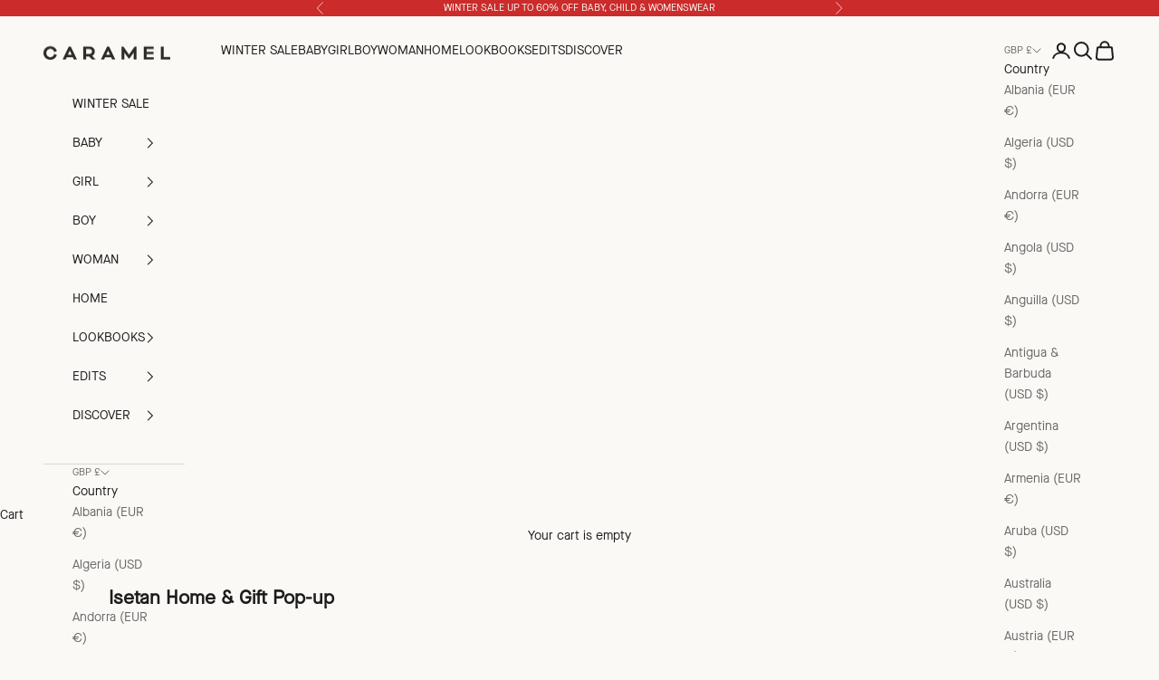

--- FILE ---
content_type: text/html; charset=utf-8
request_url: https://www.caramel-shop.co.uk/blogs/journal/isetan-home-gift-pop-up
body_size: 39660
content:
<!doctype html>

<html class="no-js" lang="en" dir="ltr">
  <head>
	<script async crossorigin fetchpriority="high" src="/cdn/shopifycloud/importmap-polyfill/es-modules-shim.2.4.0.js"></script>
<script src="//www.caramel-shop.co.uk/cdn/shop/files/pandectes-rules.js?v=9364591333827916898"></script>
	
	
	
	
    <meta name="google-site-verification" content="FQaNqS79jKyG-lMhPVDjPJre5o_4jblpCSMhmqOB0KE" />
    <meta charset="utf-8">
    <meta name="viewport" content="width=device-width, initial-scale=1.0, height=device-height, minimum-scale=1.0, maximum-scale=5.0">

    <title>Discover Caramel&#39;s Home &amp; Gift Collection at Isetan Shinjuku Pop-up</title><meta name="description" content="Explore Caramel&#39;s Home &amp; Gift Collection at the 6th-floor pop-up in Isetan Shinjuku, Tokyo. From French Versailles table settings to hand-loomed cotton robes and playful printed backpacks, this pop-up runs from August 8th to August 22nd, offering a unique shopping experience."><link rel="canonical" href="https://www.caramel-shop.co.uk/blogs/journal/isetan-home-gift-pop-up"><link rel="shortcut icon" href="//www.caramel-shop.co.uk/cdn/shop/files/unnamed.png?v=1675444426&width=96">
      <link rel="apple-touch-icon" href="//www.caramel-shop.co.uk/cdn/shop/files/unnamed.png?v=1675444426&width=180"><link rel="preconnect" href="https://fonts.shopifycdn.com" crossorigin>
    <link rel="dns-prefetch" href="https://productreviews.shopifycdn.com"><link rel="preload" href="//www.caramel-shop.co.uk/cdn/fonts/instrument_sans/instrumentsans_n6.27dc66245013a6f7f317d383a3cc9a0c347fb42d.woff2" as="font" type="font/woff2" crossorigin><link rel="preload" href="//www.caramel-shop.co.uk/cdn/fonts/instrument_sans/instrumentsans_n4.db86542ae5e1596dbdb28c279ae6c2086c4c5bfa.woff2" as="font" type="font/woff2" crossorigin><meta property="og:type" content="article">
  <meta property="og:title" content="Isetan Home &amp; Gift Pop-up"><meta property="og:image" content="http://www.caramel-shop.co.uk/cdn/shop/articles/Journal_Caramel-ISETAN-POP-UP-HOME-1.jpg?v=1697793299&width=2048">
  <meta property="og:image:secure_url" content="https://www.caramel-shop.co.uk/cdn/shop/articles/Journal_Caramel-ISETAN-POP-UP-HOME-1.jpg?v=1697793299&width=2048">
  <meta property="og:image:width" content="1024">
  <meta property="og:image:height" content="1232"><meta property="og:description" content="Explore Caramel&#39;s Home &amp; Gift Collection at the 6th-floor pop-up in Isetan Shinjuku, Tokyo. From French Versailles table settings to hand-loomed cotton robes and playful printed backpacks, this pop-up runs from August 8th to August 22nd, offering a unique shopping experience."><meta property="og:url" content="https://www.caramel-shop.co.uk/blogs/journal/isetan-home-gift-pop-up">
<meta property="og:site_name" content="Caramel"><meta name="twitter:card" content="summary"><meta name="twitter:title" content="Isetan Home & Gift Pop-up">
  <meta name="twitter:description" content="Nestled in on the 6th floor of Isetan Shinjuku, Tokyo’s most celebrated department store, lies our new Home &amp;amp; Gift Collection popup. Having had a Caramel concession at Isetan for over 10 years, we are delighted to embark on this next adventure and showcase our Home and Gift collection with our Caramel community in Japan. Table settings adorn the French Versailles print and bold gingham check of the collection.  Posy floral robes sit in harmony with striped pyjamas and night dresses, all crafted from hand-loomed cotton by artisanal manufacturers in India. Mix and match the intricate prints of the collection and complement with richly colour knitted blankets. Our printed backpacks hang playfully, ready to be brought on little adventures around Tokyo and beyond.     The Caramel Home &amp;amp; Gift Pop-up will be running from the 8th - 22nd August, on"><meta name="twitter:image" content="https://www.caramel-shop.co.uk/cdn/shop/articles/Journal_Caramel-ISETAN-POP-UP-HOME-1.jpg?crop=center&height=1200&v=1697793299&width=1200">
  <meta name="twitter:image:alt" content="Isetan Home &amp; Gift Pop-up">
  <script type="application/ld+json">
  {
    "@context": "https://schema.org",
    "@type": "BlogPosting",
    "mainEntityOfPage": "/blogs/journal/isetan-home-gift-pop-up",
    "articleSection": "The Journal",
    "keywords": "",
    "headline": "Isetan Home \u0026 Gift Pop-up",
    "description": "Nestled in on the 6th floor of Isetan Shinjuku, Tokyo’s most celebrated department store, lies our new Home \u0026amp; Gift Collection popup. Having had a...",
    "dateCreated": "2023-08-14T18:03:46",
    "datePublished": "2023-08-16T09:48:49",
    "dateModified": "2023-10-20T10:24:35",
    "image": {
      "@type": "ImageObject",
      "url": "https://www.caramel-shop.co.uk/cdn/shop/articles/Journal_Caramel-ISETAN-POP-UP-HOME-1.jpg?v=1697793299&width=1024",
      "image": "https://www.caramel-shop.co.uk/cdn/shop/articles/Journal_Caramel-ISETAN-POP-UP-HOME-1.jpg?v=1697793299&width=1024",
      "name": "Isetan Home \u0026 Gift Pop-up",
      "width": "1024",
      "height": "1024"
    },"author": {
      "@type": "Organization",
      "name": "Caramel"
    },
    "publisher": {
      "@type": "Organization",
      "name": "Caramel",
      "logo": {
        "@type": "ImageObject",
        "url": "//www.caramel-shop.co.uk/cdn/shop/files/Unknown-6_480x.jpg?v=1684425951"
      }
    },
    "commentCount": 0,
    "comment": []
  }
  </script>



  <script type="application/ld+json">
  {
    "@context": "https://schema.org",
    "@type": "BreadcrumbList",
  "itemListElement": [{
      "@type": "ListItem",
      "position": 1,
      "name": "Home",
      "item": "https://www.caramel-shop.co.uk"
    },{
          "@type": "ListItem",
          "position": 2,
          "name": "The Journal",
          "item": "https://www.caramel-shop.co.uk/blogs/journal"
        }, {
          "@type": "ListItem",
          "position": 3,
          "name": "The Journal",
          "item": "https://www.caramel-shop.co.uk/blogs/journal/isetan-home-gift-pop-up"
        }]
  }
  </script>


<style>/* --- Custom sans-serif font family */
  @font-face {
    font-family: 'MaisonNeueWEB-Book';
    src: url("//www.caramel-shop.co.uk/cdn/shop/t/64/assets/MaisonNeueWEB-Book.woff2?v=62887695950387584131755714810") format('woff2'),
         url("//www.caramel-shop.co.uk/cdn/shop/t/64/assets/MaisonNeueWEB-Book.woff?v=30648758873662527791755714809") format('woff'),
         url("//www.caramel-shop.co.uk/cdn/shop/t/64/assets/MaisonNeueWEB-Book.ttf?v=21094112029189839051755714808") format('truetype');
    font-style: normal;
    font-display: fallback;
  }

  @font-face {
    font-family: 'MaisonNeueWEB-Demi';
    src: url("//www.caramel-shop.co.uk/cdn/shop/t/64/assets/MaisonNeueWEB-Demi.woff2?v=39707863929482303551755714813") format('woff2'),
         url("//www.caramel-shop.co.uk/cdn/shop/t/64/assets/MaisonNeueWEB-Demi.woff?v=166604560768554826591755714812") format('woff'),
         url("//www.caramel-shop.co.uk/cdn/shop/t/64/assets/MaisonNeueWEB-Demi.ttf?v=72680215030113272371755714811") format('truetype');
    font-style: normal;
    font-display: fallback;
  }/* --- Custom serif font family --- */
  @font-face {
    font-family: 'New Century Schoolbook';
    src: url("//www.caramel-shop.co.uk/cdn/shop/t/64/assets/NewCenturySchlbkLTStd-Fra.otf?v=129718067499209380741755714816") format('woff');
    font-weight: normal;
    font-style: normal;
    font-display: fallback;
  }

  @font-face {
    font-family: 'New Century Schoolbook';
    src: url("//www.caramel-shop.co.uk/cdn/shop/t/64/assets/NewCenturySchlbkLTStd-Roman.otf?v=77693905570326878561755714819") format('woff');
    font-weight: 500;
    font-style: normal;
    font-display: fallback;
  }

  @font-face {
    font-family: 'New Century Schoolbook';
    src: url("//www.caramel-shop.co.uk/cdn/shop/t/64/assets/NewCenturySchlbkLTStd-It.otf?v=68682532928187315841755714818") format('woff');
    font-weight: 500;
    font-style: italic;
    font-display: fallback;
  }

  @font-face {
    font-family: 'New Century Schoolbook';
    src: url("//www.caramel-shop.co.uk/cdn/shop/t/64/assets/NewCenturySchlbkLTStd-Bd.otf?v=154397476599534898941755714814") format('woff');
    font-weight: bold;
    font-style: normal;
    font-display: fallback;
  }

  @font-face {
    font-family: 'New Century Schoolbook';
    src: url("//www.caramel-shop.co.uk/cdn/shop/t/64/assets/NewCenturySchlbkLTStd-BdIt.otf?v=73315677140434218511755714815") format('woff');
    font-weight: bold;
    font-style: italic;
    font-display: fallback;
  }/* --- Body font family --- *//* Typography (heading) *//* Typography (body) */:root {
    /* Container */
    --container-max-width: 100%;
    --container-xxs-max-width: 27.5rem; /* 440px */
    --container-xs-max-width: 42.5rem; /* 680px */
    --container-sm-max-width: 61.25rem; /* 980px */
    --container-custom-max-width: 65rem; /* 1140px with gutter */ 
    --container-md-max-width: 71.875rem; /* 1150px */
    --container-lg-max-width: 78.75rem; /* 1260px */
    --container-xl-max-width: 85rem; /* 1360px */
    --container-gutter: 1.25rem;

    --section-with-border-vertical-spacing: 2.5rem;
    --section-with-border-vertical-spacing-tight:2.5rem;
    --section-without-border-vertical-spacing:3.75rem;
    --section-without-border-vertical-spacing-tight:3.75rem;

    --section-stack-gap:3rem;
    --section-stack-gap-tight: 2.25rem;

    /* Form settings */
    --form-gap: 1.25rem; /* Gap between fieldset and submit button */
    --fieldset-gap: 1rem; /* Gap between each form input within a fieldset */
    --form-control-gap: 0.625rem; /* Gap between input and label (ignored for floating label) */
    --checkbox-control-gap: 0.75rem; /* Horizontal gap between checkbox and its associated label */
    --input-padding-block: 0.65rem; /* Vertical padding for input, textarea and native select */
    --input-padding-inline: 0.8rem; /* Horizontal padding for input, textarea and native select */
    --checkbox-size: 0.875rem; /* Size (width and height) for checkbox */

    /* Other sizes */
    --sticky-area-height: calc(var(--announcement-bar-is-sticky, 0) * var(--announcement-bar-height, 0px) + var(--header-is-sticky, 0) * var(--header-height, 0px));

    /* RTL support */
    --transform-logical-flip: 1;
    --transform-origin-start: left;
    --transform-origin-end: right;

    /**
     * ---------------------------------------------------------------------
     * TYPOGRAPHY
     * ---------------------------------------------------------------------
     */

    /* Font properties */
    --heading-font-family: 'MaisonNeueWEB-Book', sans-serif;
    --heading-font-weight: 600;
    --heading-font-style: normal;
    --heading-text-transform: uppercase;
    --heading-letter-spacing: 0.2em;
    --text-font-family: 'MaisonNeueWEB-Demi', sans-serif;
    --text-font-weight: normal;
    --text-font-style: normal;
    --text-letter-spacing: 0.0em;
    --button-font: var(--text-font-style) var(--text-font-weight) var(--text-sm) / 1.65 var(--text-font-family);
    --button-text-transform: uppercase;
    --button-letter-spacing: 0.18em;
    --custom-font-family: 'New Century Schoolbook', var(--text-font-family);

    /* Font sizes */--text-heading-size-factor: 1;
    --text-h1: max(0.6875rem, clamp(1.375rem, 1.146341463414634rem + 0.975609756097561vw, 2rem) * var(--text-heading-size-factor));
    --text-h2: max(0.6875rem, clamp(1.25rem, 1.0670731707317074rem + 0.7804878048780488vw, 1.75rem) * var(--text-heading-size-factor));
    --text-h3: max(0.6875rem, clamp(1.125rem, 1.0335365853658536rem + 0.3902439024390244vw, 1.375rem) * var(--text-heading-size-factor));
    --text-h4: max(0.6875rem, clamp(1rem, 0.9542682926829268rem + 0.1951219512195122vw, 1.125rem) * var(--text-heading-size-factor));
    --text-h5: calc(0.875rem * var(--text-heading-size-factor));
    --text-h6: calc(0.75rem * var(--text-heading-size-factor));

    --text-xs: 0.75rem;
    --text-sm: 0.8125rem;
    --text-base: 0.875rem;
    --text-lg: 1.0rem;
    --text-xl: 1.125rem;

    /**
     * ---------------------------------------------------------------------
     * COLORS
     * ---------------------------------------------------------------------
     */

    /* Color settings */--accent: 28 28 28;
    --text-primary: 28 28 28;
    --background-primary: 251 249 246;
    --background-secondary: 255 255 255;
    --border-color: 218 216 213;
    --page-overlay: 0 0 0 / 0.4;

    /* Button colors */
    --button-background-primary: 28 28 28;
    --button-text-primary: 255 255 255;

    /* Status colors */
    --success-background: 212 227 203;
    --success-text: 48 122 7;
    --warning-background: 253 241 224;
    --warning-text: 237 138 0;
    --error-background: 243 204 204;
    --error-text: 203 43 43;

    /* Product colors */
    --on-sale-text: 227 44 43;
    --on-sale-badge-background: 227 44 43;
    --on-sale-badge-text: 255 255 255;
    --sold-out-badge-background: 239 239 239;
    --sold-out-badge-text: 0 0 0 / 0.65;
    --custom-badge-background: 28 28 28;
    --custom-badge-text: 255 255 255;
    --star-color: 28 28 28;

    /* Header colors */--header-background: 251 249 246;
    --header-text: 28 28 28;
    --header-border-color: 218 216 213;

    /* Footer colors */--footer-background: 251 249 246;
    --footer-text: 28 28 28;
    --footer-border-color: 218 216 213;

    /* Modal colors */--modal-background: 251 249 246;
    --modal-text: 28 28 28;
    --modal-border-color: 218 216 213;

    /* Drawer colors (reuse the same as modal) */
    --drawer-background: 251 249 246;
    --drawer-text: 28 28 28;
    --drawer-border-color: 218 216 213;

    /* Popover background (uses the primary background) */
    --popover-background: 255 255 255;
    --popover-text: 28 28 28;
    --popover-border-color: 218 216 213;

    /* Rounded variables (used for border radius) */
    --rounded-full: 9999px;
    --button-border-radius: 0.0rem;
    --input-border-radius: 0.0rem;

    /* Box shadow */
    --shadow-sm: 0 2px 8px rgb(0 0 0 / 0.05);
    --shadow: 0 5px 15px rgb(0 0 0 / 0.05);
    --shadow-md: 0 5px 30px rgb(0 0 0 / 0.05);
    --shadow-block: px px px rgb(var(--text-primary) / 0.0);

    /**
     * ---------------------------------------------------------------------
     * OTHER
     * ---------------------------------------------------------------------
     */

    --checkmark-svg-url: url(//www.caramel-shop.co.uk/cdn/shop/t/64/assets/checkmark.svg?v=77552481021870063511755714867);
    --cursor-zoom-in-svg-url: url(//www.caramel-shop.co.uk/cdn/shop/t/64/assets/cursor-zoom-in.svg?v=112480252220988712521755714868);
  }

  [dir="rtl"]:root {
    /* RTL support */
    --transform-logical-flip: -1;
    --transform-origin-start: right;
    --transform-origin-end: left;
  }

  @media screen and (min-width: 700px) {
    :root {
      /* Typography (font size) */
      --text-xs: 0.75rem;
      --text-sm: 0.8125rem;
      --text-base: 0.875rem;
      --text-lg: 1.0rem;
      --text-xl: 1.25rem;

      /* Spacing settings */
      --container-gutter: 2rem;
    }
  }

  @media screen and (min-width: 1000px) {
    :root {
      /* Spacing settings */
      --container-gutter: 3rem;

      --section-with-border-vertical-spacing: 4rem;
      --section-with-border-vertical-spacing-tight: 4rem;
      --section-without-border-vertical-spacing: 6rem;
      --section-without-border-vertical-spacing-tight: 6rem;

      --section-stack-gap:3rem;
      --section-stack-gap-tight:3rem;
    }
  }
</style><script>
  document.documentElement.classList.replace('no-js', 'js');

  // This allows to expose several variables to the global scope, to be used in scripts
  window.themeVariables = {
    settings: {
      showPageTransition: false,
      pageType: "article",
      moneyFormat: "£{{amount}}",
      moneyWithCurrencyFormat: "£{{amount}} GBP",
      currencyCodeEnabled: true,
      cartType: "drawer"
    },

    strings: {
      addToCartButton: "Add to cart",
      soldOutButton: "Sold out",
      preOrderButton: "Pre-order",
      unavailableButton: "Unavailable",
      addedToCart: "Added to your cart!",
      closeGallery: "Close gallery",
      zoomGallery: "Zoom picture",
      errorGallery: "Image cannot be loaded",
      soldOutBadge: "Sold out",
      discountBadge: "Save @@",
      sku: "SKU:",
      shippingEstimatorNoResults: "Sorry, we do not ship to your address.",
      shippingEstimatorOneResult: "There is one shipping rate for your address:",
      shippingEstimatorMultipleResults: "There are several shipping rates for your address:",
      shippingEstimatorError: "One or more error occurred while retrieving shipping rates:",
      next: "Next",
      previous: "Previous"
    },

    mediaQueries: {
      'sm': 'screen and (min-width: 700px)',
      'md': 'screen and (min-width: 1000px)',
      'lg': 'screen and (min-width: 1150px)',
      'xl': 'screen and (min-width: 1400px)',
      '2xl': 'screen and (min-width: 1600px)',
      'sm-max': 'screen and (max-width: 699px)',
      'md-max': 'screen and (max-width: 999px)',
      'lg-max': 'screen and (max-width: 1149px)',
      'xl-max': 'screen and (max-width: 1399px)',
      '2xl-max': 'screen and (max-width: 1599px)',
      'motion-safe': '(prefers-reduced-motion: no-preference)',
      'motion-reduce': '(prefers-reduced-motion: reduce)',
      'supports-hover': 'screen and (pointer: fine)',
      'supports-touch': 'screen and (hover: none)'
    }
  };</script><script async src="//www.caramel-shop.co.uk/cdn/shop/t/64/assets/es-module-shims.min.js?v=114726340736633916291755714798"></script>

    <script type="importmap">{
        "imports": {
          "vendor": "//www.caramel-shop.co.uk/cdn/shop/t/64/assets/vendor.min.js?v=119239172136752899051755714833",
          "theme": "//www.caramel-shop.co.uk/cdn/shop/t/64/assets/theme.js?v=115546715779551329691755714827",
          "photoswipe": "//www.caramel-shop.co.uk/cdn/shop/t/64/assets/photoswipe.min.js?v=96595610301167188461755714824"
        }
      }
    </script>

    <script type="module" src="//www.caramel-shop.co.uk/cdn/shop/t/64/assets/vendor.min.js?v=119239172136752899051755714833"></script>
    <script type="module" src="//www.caramel-shop.co.uk/cdn/shop/t/64/assets/theme.js?v=115546715779551329691755714827"></script>
    <script type="text/javascript" src="//www.caramel-shop.co.uk/cdn/shop/t/64/assets/unminified-custom.js?v=30892039448618524961755714829" defer></script>

    <script>window.performance && window.performance.mark && window.performance.mark('shopify.content_for_header.start');</script><meta name="google-site-verification" content="jNyDg8bxBGOhw6tNOXxlJ2RdGBsHxyhUSg8-TTR5jeo">
<meta id="shopify-digital-wallet" name="shopify-digital-wallet" content="/28630972/digital_wallets/dialog">
<meta name="shopify-checkout-api-token" content="8f85e8b3e1d30359c1bbaa6a6f107b5b">
<meta id="in-context-paypal-metadata" data-shop-id="28630972" data-venmo-supported="false" data-environment="production" data-locale="en_US" data-paypal-v4="true" data-currency="GBP">
<link rel="alternate" type="application/atom+xml" title="Feed" href="/blogs/journal.atom" />
<script async="async" src="/checkouts/internal/preloads.js?locale=en-GB"></script>
<link rel="preconnect" href="https://shop.app" crossorigin="anonymous">
<script async="async" src="https://shop.app/checkouts/internal/preloads.js?locale=en-GB&shop_id=28630972" crossorigin="anonymous"></script>
<script id="apple-pay-shop-capabilities" type="application/json">{"shopId":28630972,"countryCode":"GB","currencyCode":"GBP","merchantCapabilities":["supports3DS"],"merchantId":"gid:\/\/shopify\/Shop\/28630972","merchantName":"Caramel","requiredBillingContactFields":["postalAddress","email","phone"],"requiredShippingContactFields":["postalAddress","email","phone"],"shippingType":"shipping","supportedNetworks":["visa","maestro","masterCard","amex","discover","elo"],"total":{"type":"pending","label":"Caramel","amount":"1.00"},"shopifyPaymentsEnabled":true,"supportsSubscriptions":true}</script>
<script id="shopify-features" type="application/json">{"accessToken":"8f85e8b3e1d30359c1bbaa6a6f107b5b","betas":["rich-media-storefront-analytics"],"domain":"www.caramel-shop.co.uk","predictiveSearch":true,"shopId":28630972,"locale":"en"}</script>
<script>var Shopify = Shopify || {};
Shopify.shop = "caramelshopltd.myshopify.com";
Shopify.locale = "en";
Shopify.currency = {"active":"GBP","rate":"1.0"};
Shopify.country = "GB";
Shopify.theme = {"name":"CaramelUK\/master - AW25","id":181302002050,"schema_name":"Prestige","schema_version":"7.3.1","theme_store_id":null,"role":"main"};
Shopify.theme.handle = "null";
Shopify.theme.style = {"id":null,"handle":null};
Shopify.cdnHost = "www.caramel-shop.co.uk/cdn";
Shopify.routes = Shopify.routes || {};
Shopify.routes.root = "/";</script>
<script type="module">!function(o){(o.Shopify=o.Shopify||{}).modules=!0}(window);</script>
<script>!function(o){function n(){var o=[];function n(){o.push(Array.prototype.slice.apply(arguments))}return n.q=o,n}var t=o.Shopify=o.Shopify||{};t.loadFeatures=n(),t.autoloadFeatures=n()}(window);</script>
<script>
  window.ShopifyPay = window.ShopifyPay || {};
  window.ShopifyPay.apiHost = "shop.app\/pay";
  window.ShopifyPay.redirectState = null;
</script>
<script id="shop-js-analytics" type="application/json">{"pageType":"article"}</script>
<script defer="defer" async type="module" src="//www.caramel-shop.co.uk/cdn/shopifycloud/shop-js/modules/v2/client.init-shop-cart-sync_BApSsMSl.en.esm.js"></script>
<script defer="defer" async type="module" src="//www.caramel-shop.co.uk/cdn/shopifycloud/shop-js/modules/v2/chunk.common_CBoos6YZ.esm.js"></script>
<script type="module">
  await import("//www.caramel-shop.co.uk/cdn/shopifycloud/shop-js/modules/v2/client.init-shop-cart-sync_BApSsMSl.en.esm.js");
await import("//www.caramel-shop.co.uk/cdn/shopifycloud/shop-js/modules/v2/chunk.common_CBoos6YZ.esm.js");

  window.Shopify.SignInWithShop?.initShopCartSync?.({"fedCMEnabled":true,"windoidEnabled":true});

</script>
<script>
  window.Shopify = window.Shopify || {};
  if (!window.Shopify.featureAssets) window.Shopify.featureAssets = {};
  window.Shopify.featureAssets['shop-js'] = {"shop-cart-sync":["modules/v2/client.shop-cart-sync_DJczDl9f.en.esm.js","modules/v2/chunk.common_CBoos6YZ.esm.js"],"init-fed-cm":["modules/v2/client.init-fed-cm_BzwGC0Wi.en.esm.js","modules/v2/chunk.common_CBoos6YZ.esm.js"],"init-windoid":["modules/v2/client.init-windoid_BS26ThXS.en.esm.js","modules/v2/chunk.common_CBoos6YZ.esm.js"],"init-shop-email-lookup-coordinator":["modules/v2/client.init-shop-email-lookup-coordinator_DFwWcvrS.en.esm.js","modules/v2/chunk.common_CBoos6YZ.esm.js"],"shop-cash-offers":["modules/v2/client.shop-cash-offers_DthCPNIO.en.esm.js","modules/v2/chunk.common_CBoos6YZ.esm.js","modules/v2/chunk.modal_Bu1hFZFC.esm.js"],"shop-button":["modules/v2/client.shop-button_D_JX508o.en.esm.js","modules/v2/chunk.common_CBoos6YZ.esm.js"],"shop-toast-manager":["modules/v2/client.shop-toast-manager_tEhgP2F9.en.esm.js","modules/v2/chunk.common_CBoos6YZ.esm.js"],"avatar":["modules/v2/client.avatar_BTnouDA3.en.esm.js"],"pay-button":["modules/v2/client.pay-button_BuNmcIr_.en.esm.js","modules/v2/chunk.common_CBoos6YZ.esm.js"],"init-shop-cart-sync":["modules/v2/client.init-shop-cart-sync_BApSsMSl.en.esm.js","modules/v2/chunk.common_CBoos6YZ.esm.js"],"shop-login-button":["modules/v2/client.shop-login-button_DwLgFT0K.en.esm.js","modules/v2/chunk.common_CBoos6YZ.esm.js","modules/v2/chunk.modal_Bu1hFZFC.esm.js"],"init-customer-accounts-sign-up":["modules/v2/client.init-customer-accounts-sign-up_TlVCiykN.en.esm.js","modules/v2/client.shop-login-button_DwLgFT0K.en.esm.js","modules/v2/chunk.common_CBoos6YZ.esm.js","modules/v2/chunk.modal_Bu1hFZFC.esm.js"],"init-shop-for-new-customer-accounts":["modules/v2/client.init-shop-for-new-customer-accounts_DrjXSI53.en.esm.js","modules/v2/client.shop-login-button_DwLgFT0K.en.esm.js","modules/v2/chunk.common_CBoos6YZ.esm.js","modules/v2/chunk.modal_Bu1hFZFC.esm.js"],"init-customer-accounts":["modules/v2/client.init-customer-accounts_C0Oh2ljF.en.esm.js","modules/v2/client.shop-login-button_DwLgFT0K.en.esm.js","modules/v2/chunk.common_CBoos6YZ.esm.js","modules/v2/chunk.modal_Bu1hFZFC.esm.js"],"shop-follow-button":["modules/v2/client.shop-follow-button_C5D3XtBb.en.esm.js","modules/v2/chunk.common_CBoos6YZ.esm.js","modules/v2/chunk.modal_Bu1hFZFC.esm.js"],"checkout-modal":["modules/v2/client.checkout-modal_8TC_1FUY.en.esm.js","modules/v2/chunk.common_CBoos6YZ.esm.js","modules/v2/chunk.modal_Bu1hFZFC.esm.js"],"lead-capture":["modules/v2/client.lead-capture_D-pmUjp9.en.esm.js","modules/v2/chunk.common_CBoos6YZ.esm.js","modules/v2/chunk.modal_Bu1hFZFC.esm.js"],"shop-login":["modules/v2/client.shop-login_BmtnoEUo.en.esm.js","modules/v2/chunk.common_CBoos6YZ.esm.js","modules/v2/chunk.modal_Bu1hFZFC.esm.js"],"payment-terms":["modules/v2/client.payment-terms_BHOWV7U_.en.esm.js","modules/v2/chunk.common_CBoos6YZ.esm.js","modules/v2/chunk.modal_Bu1hFZFC.esm.js"]};
</script>
<script>(function() {
  var isLoaded = false;
  function asyncLoad() {
    if (isLoaded) return;
    isLoaded = true;
    var urls = ["https:\/\/cdn.nfcube.com\/instafeed-869f2b97279ada95c1e965d8a32bd09b.js?shop=caramelshopltd.myshopify.com","\/\/cdn.shopify.com\/proxy\/c330c71d2305a46034eea068e5eb7c4d0256032b00471b529be48417064afe53\/api.kount.com\/shopify\/js?m_id=287305628508401\u0026shop=caramelshopltd.myshopify.com\u0026sp-cache-control=cHVibGljLCBtYXgtYWdlPTkwMA","https:\/\/cdn.hextom.com\/js\/quickannouncementbar.js?shop=caramelshopltd.myshopify.com"];
    for (var i = 0; i < urls.length; i++) {
      var s = document.createElement('script');
      s.type = 'text/javascript';
      s.async = true;
      s.src = urls[i];
      var x = document.getElementsByTagName('script')[0];
      x.parentNode.insertBefore(s, x);
    }
  };
  if(window.attachEvent) {
    window.attachEvent('onload', asyncLoad);
  } else {
    window.addEventListener('load', asyncLoad, false);
  }
})();</script>
<script id="__st">var __st={"a":28630972,"offset":0,"reqid":"ba959acc-bc91-4de2-8a5b-933981adac91-1768926401","pageurl":"www.caramel-shop.co.uk\/blogs\/journal\/isetan-home-gift-pop-up","s":"articles-558606712877","u":"a54ac5507ed6","p":"article","rtyp":"article","rid":558606712877};</script>
<script>window.ShopifyPaypalV4VisibilityTracking = true;</script>
<script id="captcha-bootstrap">!function(){'use strict';const t='contact',e='account',n='new_comment',o=[[t,t],['blogs',n],['comments',n],[t,'customer']],c=[[e,'customer_login'],[e,'guest_login'],[e,'recover_customer_password'],[e,'create_customer']],r=t=>t.map((([t,e])=>`form[action*='/${t}']:not([data-nocaptcha='true']) input[name='form_type'][value='${e}']`)).join(','),a=t=>()=>t?[...document.querySelectorAll(t)].map((t=>t.form)):[];function s(){const t=[...o],e=r(t);return a(e)}const i='password',u='form_key',d=['recaptcha-v3-token','g-recaptcha-response','h-captcha-response',i],f=()=>{try{return window.sessionStorage}catch{return}},m='__shopify_v',_=t=>t.elements[u];function p(t,e,n=!1){try{const o=window.sessionStorage,c=JSON.parse(o.getItem(e)),{data:r}=function(t){const{data:e,action:n}=t;return t[m]||n?{data:e,action:n}:{data:t,action:n}}(c);for(const[e,n]of Object.entries(r))t.elements[e]&&(t.elements[e].value=n);n&&o.removeItem(e)}catch(o){console.error('form repopulation failed',{error:o})}}const l='form_type',E='cptcha';function T(t){t.dataset[E]=!0}const w=window,h=w.document,L='Shopify',v='ce_forms',y='captcha';let A=!1;((t,e)=>{const n=(g='f06e6c50-85a8-45c8-87d0-21a2b65856fe',I='https://cdn.shopify.com/shopifycloud/storefront-forms-hcaptcha/ce_storefront_forms_captcha_hcaptcha.v1.5.2.iife.js',D={infoText:'Protected by hCaptcha',privacyText:'Privacy',termsText:'Terms'},(t,e,n)=>{const o=w[L][v],c=o.bindForm;if(c)return c(t,g,e,D).then(n);var r;o.q.push([[t,g,e,D],n]),r=I,A||(h.body.append(Object.assign(h.createElement('script'),{id:'captcha-provider',async:!0,src:r})),A=!0)});var g,I,D;w[L]=w[L]||{},w[L][v]=w[L][v]||{},w[L][v].q=[],w[L][y]=w[L][y]||{},w[L][y].protect=function(t,e){n(t,void 0,e),T(t)},Object.freeze(w[L][y]),function(t,e,n,w,h,L){const[v,y,A,g]=function(t,e,n){const i=e?o:[],u=t?c:[],d=[...i,...u],f=r(d),m=r(i),_=r(d.filter((([t,e])=>n.includes(e))));return[a(f),a(m),a(_),s()]}(w,h,L),I=t=>{const e=t.target;return e instanceof HTMLFormElement?e:e&&e.form},D=t=>v().includes(t);t.addEventListener('submit',(t=>{const e=I(t);if(!e)return;const n=D(e)&&!e.dataset.hcaptchaBound&&!e.dataset.recaptchaBound,o=_(e),c=g().includes(e)&&(!o||!o.value);(n||c)&&t.preventDefault(),c&&!n&&(function(t){try{if(!f())return;!function(t){const e=f();if(!e)return;const n=_(t);if(!n)return;const o=n.value;o&&e.removeItem(o)}(t);const e=Array.from(Array(32),(()=>Math.random().toString(36)[2])).join('');!function(t,e){_(t)||t.append(Object.assign(document.createElement('input'),{type:'hidden',name:u})),t.elements[u].value=e}(t,e),function(t,e){const n=f();if(!n)return;const o=[...t.querySelectorAll(`input[type='${i}']`)].map((({name:t})=>t)),c=[...d,...o],r={};for(const[a,s]of new FormData(t).entries())c.includes(a)||(r[a]=s);n.setItem(e,JSON.stringify({[m]:1,action:t.action,data:r}))}(t,e)}catch(e){console.error('failed to persist form',e)}}(e),e.submit())}));const S=(t,e)=>{t&&!t.dataset[E]&&(n(t,e.some((e=>e===t))),T(t))};for(const o of['focusin','change'])t.addEventListener(o,(t=>{const e=I(t);D(e)&&S(e,y())}));const B=e.get('form_key'),M=e.get(l),P=B&&M;t.addEventListener('DOMContentLoaded',(()=>{const t=y();if(P)for(const e of t)e.elements[l].value===M&&p(e,B);[...new Set([...A(),...v().filter((t=>'true'===t.dataset.shopifyCaptcha))])].forEach((e=>S(e,t)))}))}(h,new URLSearchParams(w.location.search),n,t,e,['guest_login'])})(!0,!0)}();</script>
<script integrity="sha256-4kQ18oKyAcykRKYeNunJcIwy7WH5gtpwJnB7kiuLZ1E=" data-source-attribution="shopify.loadfeatures" defer="defer" src="//www.caramel-shop.co.uk/cdn/shopifycloud/storefront/assets/storefront/load_feature-a0a9edcb.js" crossorigin="anonymous"></script>
<script crossorigin="anonymous" defer="defer" src="//www.caramel-shop.co.uk/cdn/shopifycloud/storefront/assets/shopify_pay/storefront-65b4c6d7.js?v=20250812"></script>
<script data-source-attribution="shopify.dynamic_checkout.dynamic.init">var Shopify=Shopify||{};Shopify.PaymentButton=Shopify.PaymentButton||{isStorefrontPortableWallets:!0,init:function(){window.Shopify.PaymentButton.init=function(){};var t=document.createElement("script");t.src="https://www.caramel-shop.co.uk/cdn/shopifycloud/portable-wallets/latest/portable-wallets.en.js",t.type="module",document.head.appendChild(t)}};
</script>
<script data-source-attribution="shopify.dynamic_checkout.buyer_consent">
  function portableWalletsHideBuyerConsent(e){var t=document.getElementById("shopify-buyer-consent"),n=document.getElementById("shopify-subscription-policy-button");t&&n&&(t.classList.add("hidden"),t.setAttribute("aria-hidden","true"),n.removeEventListener("click",e))}function portableWalletsShowBuyerConsent(e){var t=document.getElementById("shopify-buyer-consent"),n=document.getElementById("shopify-subscription-policy-button");t&&n&&(t.classList.remove("hidden"),t.removeAttribute("aria-hidden"),n.addEventListener("click",e))}window.Shopify?.PaymentButton&&(window.Shopify.PaymentButton.hideBuyerConsent=portableWalletsHideBuyerConsent,window.Shopify.PaymentButton.showBuyerConsent=portableWalletsShowBuyerConsent);
</script>
<script data-source-attribution="shopify.dynamic_checkout.cart.bootstrap">document.addEventListener("DOMContentLoaded",(function(){function t(){return document.querySelector("shopify-accelerated-checkout-cart, shopify-accelerated-checkout")}if(t())Shopify.PaymentButton.init();else{new MutationObserver((function(e,n){t()&&(Shopify.PaymentButton.init(),n.disconnect())})).observe(document.body,{childList:!0,subtree:!0})}}));
</script>
<link id="shopify-accelerated-checkout-styles" rel="stylesheet" media="screen" href="https://www.caramel-shop.co.uk/cdn/shopifycloud/portable-wallets/latest/accelerated-checkout-backwards-compat.css" crossorigin="anonymous">
<style id="shopify-accelerated-checkout-cart">
        #shopify-buyer-consent {
  margin-top: 1em;
  display: inline-block;
  width: 100%;
}

#shopify-buyer-consent.hidden {
  display: none;
}

#shopify-subscription-policy-button {
  background: none;
  border: none;
  padding: 0;
  text-decoration: underline;
  font-size: inherit;
  cursor: pointer;
}

#shopify-subscription-policy-button::before {
  box-shadow: none;
}

      </style>

<script>window.performance && window.performance.mark && window.performance.mark('shopify.content_for_header.end');</script>
<link href="//www.caramel-shop.co.uk/cdn/shop/t/64/assets/theme.css?v=97273605242689629641755714826" rel="stylesheet" type="text/css" media="all" /><link href="//www.caramel-shop.co.uk/cdn/shop/t/64/assets/unminified-custom.css?v=48095123291206504081755714828" rel="stylesheet" type="text/css" media="all" /><link rel="stylesheet" href="//www.caramel-shop.co.uk/cdn/shop/t/64/assets/customstyle.css?v=61806440672513901621755714796">
    
  <!--Gem_Page_Header_Script-->
    


<!--End_Gem_Page_Header_Script-->

    <!-- Google Tag Manager -->
<script>(function(w,d,s,l,i){w[l]=w[l]||[];w[l].push({'gtm.start':
new Date().getTime(),event:'gtm.js'});var f=d.getElementsByTagName(s)[0],
j=d.createElement(s),dl=l!='dataLayer'?'&l='+l:'';j.async=true;j.src=
'https://www.googletagmanager.com/gtm.js?id='+i+dl;f.parentNode.insertBefore(j,f);
})(window,document,'script','dataLayer','GTM-NDN3BS4');</script>
<!-- End Google Tag Manager -->
    
    
    
    <!-- Hotjar Tracking Code for https://admin.shopify.com/store/caramelshopltd/apps/hotjar-for-shopify/shopify/jwt -->
<script>
    (function(h,o,t,j,a,r){
        h.hj=h.hj||function(){(h.hj.q=h.hj.q||[]).push(arguments)};
        h._hjSettings={hjid:3885113,hjsv:6};
        a=o.getElementsByTagName('head')[0];
        r=o.createElement('script');r.async=1;
        r.src=t+h._hjSettings.hjid+j+h._hjSettings.hjsv;
        a.appendChild(r);
    })(window,document,'https://static.hotjar.com/c/hotjar-','.js?sv=');
</script>

<!-- BEGIN app block: shopify://apps/pandectes-gdpr/blocks/banner/58c0baa2-6cc1-480c-9ea6-38d6d559556a -->
  
    
      <!-- TCF is active, scripts are loaded above -->
      
        <script>
          if (!window.PandectesRulesSettings) {
            window.PandectesRulesSettings = {"store":{"id":28630972,"adminMode":false,"headless":false,"storefrontRootDomain":"","checkoutRootDomain":"","storefrontAccessToken":""},"banner":{"revokableTrigger":false,"cookiesBlockedByDefault":"7","hybridStrict":false,"isActive":true},"geolocation":{"auOnly":false,"brOnly":false,"caOnly":false,"chOnly":false,"euOnly":false,"jpOnly":false,"nzOnly":false,"thOnly":false,"zaOnly":false,"canadaOnly":false,"globalVisibility":true},"blocker":{"isActive":false,"googleConsentMode":{"isActive":true,"id":"","analyticsId":"G-F3MNTYHHNZ","adwordsId":"","adStorageCategory":4,"analyticsStorageCategory":2,"functionalityStorageCategory":1,"personalizationStorageCategory":1,"securityStorageCategory":0,"customEvent":false,"redactData":false,"urlPassthrough":false,"dataLayerProperty":"dataLayer","waitForUpdate":0,"useNativeChannel":false,"debugMode":false},"facebookPixel":{"isActive":false,"id":"","ldu":false},"microsoft":{"isActive":true,"uetTags":"187150924"},"clarity":{"isActive":false,"id":""},"rakuten":{"isActive":false,"cmp":false,"ccpa":false},"gpcIsActive":true,"klaviyoIsActive":false,"defaultBlocked":7,"patterns":{"whiteList":[],"blackList":{"1":[],"2":[],"4":[],"8":[]},"iframesWhiteList":[],"iframesBlackList":{"1":[],"2":[],"4":[],"8":[]},"beaconsWhiteList":[],"beaconsBlackList":{"1":[],"2":[],"4":[],"8":[]}}}};
            const rulesScript = document.createElement('script');
            window.PandectesRulesSettings.auto = true;
            rulesScript.src = "https://cdn.shopify.com/extensions/019bdc07-7fb4-70c4-ad72-a3837152bf63/gdpr-238/assets/pandectes-rules.js";
            const firstChild = document.head.firstChild;
            document.head.insertBefore(rulesScript, firstChild);
          }
        </script>
      
      <script>
        
          window.PandectesSettings = {"store":{"id":28630972,"plan":"plus","theme":"CaramelUK/master - current","primaryLocale":"en","adminMode":false,"headless":false,"storefrontRootDomain":"","checkoutRootDomain":"","storefrontAccessToken":""},"tsPublished":1755704034,"declaration":{"showPurpose":false,"showProvider":false,"declIntroText":"We use cookies to optimize website functionality, analyze the performance, and provide personalized experience to you. Some cookies are essential to make the website operate and function correctly. Those cookies cannot be disabled. In this window you can manage your preference of cookies.","showDateGenerated":true},"language":{"unpublished":[],"languageMode":"Single","fallbackLanguage":"en","languageDetection":"browser","languagesSupported":[]},"texts":{"managed":{"headerText":{"en":"We value your privacy"},"consentText":{"en":"We use cookies and other technologies to personalise your experience, perform marketing, and collect analytics."},"linkText":{"en":"Learn more"},"imprintText":{"en":"Imprint"},"googleLinkText":{"en":"Google's Privacy Terms"},"allowButtonText":{"en":"Accept"},"denyButtonText":{"en":"Decline"},"dismissButtonText":{"en":"Ok"},"leaveSiteButtonText":{"en":"Leave this site"},"preferencesButtonText":{"en":"Preferences"},"cookiePolicyText":{"en":"Cookie policy"},"preferencesPopupTitleText":{"en":"Manage consent preferences"},"preferencesPopupIntroText":{"en":"We use cookies to optimise website functionality, analyze the performance, and provide personalised experience to you. Some cookies are essential to make the website operate and function correctly. Those cookies cannot be disabled. In this window you can manage your preference of cookies."},"preferencesPopupSaveButtonText":{"en":"Save preferences"},"preferencesPopupCloseButtonText":{"en":"Close"},"preferencesPopupAcceptAllButtonText":{"en":"Accept all"},"preferencesPopupRejectAllButtonText":{"en":"Reject all"},"cookiesDetailsText":{"en":"Cookies details"},"preferencesPopupAlwaysAllowedText":{"en":"Always allowed"},"accessSectionParagraphText":{"en":"You have the right to request access to your data at any time."},"accessSectionTitleText":{"en":"Data portability"},"accessSectionAccountInfoActionText":{"en":"Personal data"},"accessSectionDownloadReportActionText":{"en":"Request export"},"accessSectionGDPRRequestsActionText":{"en":"Data subject requests"},"accessSectionOrdersRecordsActionText":{"en":"Orders"},"rectificationSectionParagraphText":{"en":"You have the right to request your data to be updated whenever you think it is appropriate."},"rectificationSectionTitleText":{"en":"Data Rectification"},"rectificationCommentPlaceholder":{"en":"Describe what you want to be updated"},"rectificationCommentValidationError":{"en":"Comment is required"},"rectificationSectionEditAccountActionText":{"en":"Request an update"},"erasureSectionTitleText":{"en":"Right to be forgotten"},"erasureSectionParagraphText":{"en":"You have the right to ask all your data to be erased. After that, you will no longer be able to access your account."},"erasureSectionRequestDeletionActionText":{"en":"Request personal data deletion"},"consentDate":{"en":"Consent date"},"consentId":{"en":"Consent ID"},"consentSectionChangeConsentActionText":{"en":"Change consent preference"},"consentSectionConsentedText":{"en":"You consented to the cookies policy of this website on"},"consentSectionNoConsentText":{"en":"You have not consented to the cookies policy of this website."},"consentSectionTitleText":{"en":"Your cookie consent"},"consentStatus":{"en":"Consent preference"},"confirmationFailureMessage":{"en":"Your request was not verified. Please try again and if problem persists, contact store owner for assistance"},"confirmationFailureTitle":{"en":"A problem occurred"},"confirmationSuccessMessage":{"en":"We will soon get back to you as to your request."},"confirmationSuccessTitle":{"en":"Your request is verified"},"guestsSupportEmailFailureMessage":{"en":"Your request was not submitted. Please try again and if problem persists, contact store owner for assistance."},"guestsSupportEmailFailureTitle":{"en":"A problem occurred"},"guestsSupportEmailPlaceholder":{"en":"E-mail address"},"guestsSupportEmailSuccessMessage":{"en":"If you are registered as a customer of this store, you will soon receive an email with instructions on how to proceed."},"guestsSupportEmailSuccessTitle":{"en":"Thank you for your request"},"guestsSupportEmailValidationError":{"en":"Email is not valid"},"guestsSupportInfoText":{"en":"Please login with your customer account to further proceed."},"submitButton":{"en":"Submit"},"submittingButton":{"en":"Submitting..."},"cancelButton":{"en":"Cancel"},"declIntroText":{"en":"We use cookies to optimize website functionality, analyze the performance, and provide personalized experience to you. Some cookies are essential to make the website operate and function correctly. Those cookies cannot be disabled. In this window you can manage your preference of cookies."},"declName":{"en":"Name"},"declPurpose":{"en":"Purpose"},"declType":{"en":"Type"},"declRetention":{"en":"Retention"},"declProvider":{"en":"Provider"},"declFirstParty":{"en":"First-party"},"declThirdParty":{"en":"Third-party"},"declSeconds":{"en":"seconds"},"declMinutes":{"en":"minutes"},"declHours":{"en":"hours"},"declDays":{"en":"days"},"declMonths":{"en":"months"},"declYears":{"en":"years"},"declSession":{"en":"Session"},"declDomain":{"en":"Domain"},"declPath":{"en":"Path"}},"categories":{"strictlyNecessaryCookiesTitleText":{"en":"Strictly necessary cookies"},"strictlyNecessaryCookiesDescriptionText":{"en":"These cookies are essential in order to enable you to move around the website and use its features, such as accessing secure areas of the website. The website cannot function properly without these cookies."},"functionalityCookiesTitleText":{"en":"Functional cookies"},"functionalityCookiesDescriptionText":{"en":"These cookies enable the site to provide enhanced functionality and personalisation. They may be set by us or by third party providers whose services we have added to our pages. If you do not allow these cookies then some or all of these services may not function properly."},"performanceCookiesTitleText":{"en":"Performance cookies"},"performanceCookiesDescriptionText":{"en":"These cookies enable us to monitor and improve the performance of our website. For example, they allow us to count visits, identify traffic sources and see which parts of the site are most popular."},"targetingCookiesTitleText":{"en":"Targeting cookies"},"targetingCookiesDescriptionText":{"en":"These cookies may be set through our site by our advertising partners. They may be used by those companies to build a profile of your interests and show you relevant adverts on other sites.    They do not store directly personal information, but are based on uniquely identifying your browser and internet device. If you do not allow these cookies, you will experience less targeted advertising."},"unclassifiedCookiesTitleText":{"en":"Unclassified cookies"},"unclassifiedCookiesDescriptionText":{"en":"Unclassified cookies are cookies that we are in the process of classifying, together with the providers of individual cookies."}},"auto":{}},"library":{"previewMode":false,"fadeInTimeout":0,"defaultBlocked":7,"showLink":true,"showImprintLink":false,"showGoogleLink":false,"enabled":true,"cookie":{"expiryDays":365,"secure":true,"domain":""},"dismissOnScroll":false,"dismissOnWindowClick":false,"dismissOnTimeout":false,"palette":{"popup":{"background":"#FFFFFF","backgroundForCalculations":{"a":1,"b":255,"g":255,"r":255},"text":"#000000"},"button":{"background":"#000000","backgroundForCalculations":{"a":1,"b":0,"g":0,"r":0},"text":"#FFFFFF","textForCalculation":{"a":1,"b":255,"g":255,"r":255},"border":"transparent"}},"content":{"href":"https://www.caramel-shop.co.uk/policies/privacy-policy","imprintHref":"/","close":"&#10005;","target":"","logo":"<img class=\"cc-banner-logo\" style=\"max-height: 33px;\" src=\"https://caramelshopltd.myshopify.com/cdn/shop/files/pandectes-banner-logo.png\" alt=\"Cookie banner\" />"},"window":"<div role=\"dialog\" aria-label=\"{{header}}\" aria-describedby=\"cookieconsent:desc\" id=\"pandectes-banner\" class=\"cc-window-wrapper cc-bottom-wrapper\"><div class=\"pd-cookie-banner-window cc-window {{classes}}\"><!--googleoff: all-->{{children}}<!--googleon: all--></div></div>","compliance":{"custom":"<div class=\"cc-compliance cc-highlight\">{{preferences}}{{allow}}</div>"},"type":"custom","layouts":{"basic":"{{logo}}{{messagelink}}{{compliance}}"},"position":"bottom","theme":"classic","revokable":true,"animateRevokable":false,"revokableReset":false,"revokableLogoUrl":"","revokablePlacement":"bottom-left","revokableMarginHorizontal":15,"revokableMarginVertical":15,"static":false,"autoAttach":true,"hasTransition":true,"blacklistPage":[""],"elements":{"close":"<button aria-label=\"Close\" type=\"button\" class=\"cc-close\">{{close}}</button>","dismiss":"<button type=\"button\" class=\"cc-btn cc-btn-decision cc-dismiss\">{{dismiss}}</button>","allow":"<button type=\"button\" class=\"cc-btn cc-btn-decision cc-allow\">{{allow}}</button>","deny":"<button type=\"button\" class=\"cc-btn cc-btn-decision cc-deny\">{{deny}}</button>","preferences":"<button type=\"button\" class=\"cc-btn cc-settings\" onclick=\"Pandectes.fn.openPreferences()\">{{preferences}}</button>"}},"geolocation":{"auOnly":false,"brOnly":false,"caOnly":false,"chOnly":false,"euOnly":false,"jpOnly":false,"nzOnly":false,"thOnly":false,"zaOnly":false,"canadaOnly":false,"globalVisibility":true},"dsr":{"guestsSupport":false,"accessSectionDownloadReportAuto":false},"banner":{"resetTs":1723219597,"extraCss":"        .cc-banner-logo {max-width: 24em!important;}    @media(min-width: 768px) {.cc-window.cc-floating{max-width: 24em!important;width: 24em!important;}}    .cc-message, .pd-cookie-banner-window .cc-header, .cc-logo {text-align: left}    .cc-window-wrapper{z-index: 2147483647;}    .cc-window{z-index: 2147483647;font-family: inherit;}    .pd-cookie-banner-window .cc-header{font-family: inherit;}    .pd-cp-ui{font-family: inherit; background-color: #FFFFFF;color:#000000;}    button.pd-cp-btn, a.pd-cp-btn{background-color:#000000;color:#FFFFFF!important;}    input + .pd-cp-preferences-slider{background-color: rgba(0, 0, 0, 0.3)}    .pd-cp-scrolling-section::-webkit-scrollbar{background-color: rgba(0, 0, 0, 0.3)}    input:checked + .pd-cp-preferences-slider{background-color: rgba(0, 0, 0, 1)}    .pd-cp-scrolling-section::-webkit-scrollbar-thumb {background-color: rgba(0, 0, 0, 1)}    .pd-cp-ui-close{color:#000000;}    .pd-cp-preferences-slider:before{background-color: #FFFFFF}    .pd-cp-title:before {border-color: #000000!important}    .pd-cp-preferences-slider{background-color:#000000}    .pd-cp-toggle{color:#000000!important}    @media(max-width:699px) {.pd-cp-ui-close-top svg {fill: #000000}}    .pd-cp-toggle:hover,.pd-cp-toggle:visited,.pd-cp-toggle:active{color:#000000!important}    .pd-cookie-banner-window {box-shadow: 0 0 18px rgb(0 0 0 / 20%);}  ","customJavascript":{"useButtons":true},"showPoweredBy":false,"logoHeight":33,"revokableTrigger":false,"hybridStrict":false,"cookiesBlockedByDefault":"7","isActive":true,"implicitSavePreferences":true,"cookieIcon":false,"blockBots":false,"showCookiesDetails":true,"hasTransition":true,"blockingPage":false,"showOnlyLandingPage":false,"leaveSiteUrl":"https://www.google.com","linkRespectStoreLang":false},"cookies":{"0":[{"name":"keep_alive","type":"http","domain":"www.caramel-shop.co.uk","path":"/","provider":"Shopify","firstParty":true,"retention":"30 minute(s)","expires":30,"unit":"declMinutes","purpose":{"en":"Used in connection with buyer localization."}},{"name":"secure_customer_sig","type":"http","domain":"www.caramel-shop.co.uk","path":"/","provider":"Shopify","firstParty":true,"retention":"1 year(s)","expires":1,"unit":"declYears","purpose":{"en":"Used in connection with customer login."}},{"name":"localization","type":"http","domain":"www.caramel-shop.co.uk","path":"/","provider":"Shopify","firstParty":true,"retention":"1 year(s)","expires":1,"unit":"declYears","purpose":{"en":"Shopify store localization"}},{"name":"cart_currency","type":"http","domain":"www.caramel-shop.co.uk","path":"/","provider":"Shopify","firstParty":true,"retention":"2 ","expires":2,"unit":"declSession","purpose":{"en":"The cookie is necessary for the secure checkout and payment function on the website. This function is provided by shopify.com."}},{"name":"_tracking_consent","type":"http","domain":".caramel-shop.co.uk","path":"/","provider":"Shopify","firstParty":false,"retention":"1 year(s)","expires":1,"unit":"declYears","purpose":{"en":"Tracking preferences."}},{"name":"_cmp_a","type":"http","domain":".caramel-shop.co.uk","path":"/","provider":"Shopify","firstParty":false,"retention":"1 day(s)","expires":1,"unit":"declDays","purpose":{"en":"Used for managing customer privacy settings."}},{"name":"shopify_pay_redirect","type":"http","domain":"www.caramel-shop.co.uk","path":"/","provider":"Shopify","firstParty":true,"retention":"1 hour(s)","expires":1,"unit":"declHours","purpose":{"en":"The cookie is necessary for the secure checkout and payment function on the website. This function is provided by shopify.com."}},{"name":"_shopify_essential","type":"http","domain":"www.caramel-shop.co.uk","path":"/","provider":"Shopify","firstParty":true,"retention":"1 year(s)","expires":1,"unit":"declYears","purpose":{"en":"Used on the accounts page."}},{"name":"locale_bar_accepted","type":"http","domain":"www.caramel-shop.co.uk","path":"/","provider":"Shopify","firstParty":true,"retention":"Session","expires":-55,"unit":"declYears","purpose":{"en":"This cookie is provided by the Geolocation app and is used to load the bar."}}],"1":[{"name":"_hjTLDTest","type":"http","domain":"co.uk","path":"/","provider":"Hotjar","firstParty":false,"retention":"Session","expires":1,"unit":"declSeconds","purpose":{"en":"Used to determine the most generic cookie path to use, instead of page hostname."}},{"name":"_hjTLDTest","type":"http","domain":"caramel-shop.co.uk","path":"/","provider":"Hotjar","firstParty":false,"retention":"Session","expires":1,"unit":"declSeconds","purpose":{"en":"Used to determine the most generic cookie path to use, instead of page hostname."}},{"name":"_hjSession_3885113","type":"http","domain":".caramel-shop.co.uk","path":"/","provider":"Hotjar","firstParty":false,"retention":"30 minute(s)","expires":30,"unit":"declMinutes","purpose":{"en":""}},{"name":"_hjSessionUser_3885113","type":"http","domain":".caramel-shop.co.uk","path":"/","provider":"Hotjar","firstParty":false,"retention":"1 year(s)","expires":1,"unit":"declYears","purpose":{"en":""}}],"2":[],"4":[{"name":"_gcl_au","type":"http","domain":".caramel-shop.co.uk","path":"/","provider":"Google","firstParty":false,"retention":"3 month(s)","expires":3,"unit":"declMonths","purpose":{"en":"Cookie is placed by Google Tag Manager to track conversions."}},{"name":"ar_debug","type":"http","domain":".pinterest.com","path":"/","provider":"Teads","firstParty":false,"retention":"1 year(s)","expires":1,"unit":"declYears","purpose":{"en":"Checks whether a technical debugger-cookie is present."}},{"name":"_pin_unauth","type":"http","domain":".caramel-shop.co.uk","path":"/","provider":"Pinterest","firstParty":false,"retention":"1 year(s)","expires":1,"unit":"declYears","purpose":{"en":"Used to group actions for users who cannot be identified by Pinterest."}}],"8":[{"name":"_uetmsdns","type":"http","domain":"www.caramel-shop.co.uk","path":"/","provider":"Unknown","firstParty":true,"retention":"1 year(s)","expires":1,"unit":"declYears","purpose":{"en":""}}]},"blocker":{"isActive":false,"googleConsentMode":{"id":"","analyticsId":"G-F3MNTYHHNZ","adwordsId":"","isActive":true,"adStorageCategory":4,"analyticsStorageCategory":2,"personalizationStorageCategory":1,"functionalityStorageCategory":1,"customEvent":false,"securityStorageCategory":0,"redactData":false,"urlPassthrough":false,"dataLayerProperty":"dataLayer","waitForUpdate":0,"useNativeChannel":false,"debugMode":false},"facebookPixel":{"id":"","isActive":false,"ldu":false},"microsoft":{"isActive":true,"uetTags":"187150924"},"rakuten":{"isActive":false,"cmp":false,"ccpa":false},"klaviyoIsActive":false,"gpcIsActive":true,"clarity":{"isActive":false,"id":""},"defaultBlocked":7,"patterns":{"whiteList":[],"blackList":{"1":[],"2":[],"4":[],"8":[]},"iframesWhiteList":[],"iframesBlackList":{"1":[],"2":[],"4":[],"8":[]},"beaconsWhiteList":[],"beaconsBlackList":{"1":[],"2":[],"4":[],"8":[]}}}};
        
        window.addEventListener('DOMContentLoaded', function(){
          const script = document.createElement('script');
          
            script.src = "https://cdn.shopify.com/extensions/019bdc07-7fb4-70c4-ad72-a3837152bf63/gdpr-238/assets/pandectes-core.js";
          
          script.defer = true;
          document.body.appendChild(script);
        })
      </script>
    
  


<!-- END app block --><!-- BEGIN app block: shopify://apps/klaviyo-email-marketing-sms/blocks/klaviyo-onsite-embed/2632fe16-c075-4321-a88b-50b567f42507 -->












  <script async src="https://static.klaviyo.com/onsite/js/TcT7Zq/klaviyo.js?company_id=TcT7Zq"></script>
  <script>!function(){if(!window.klaviyo){window._klOnsite=window._klOnsite||[];try{window.klaviyo=new Proxy({},{get:function(n,i){return"push"===i?function(){var n;(n=window._klOnsite).push.apply(n,arguments)}:function(){for(var n=arguments.length,o=new Array(n),w=0;w<n;w++)o[w]=arguments[w];var t="function"==typeof o[o.length-1]?o.pop():void 0,e=new Promise((function(n){window._klOnsite.push([i].concat(o,[function(i){t&&t(i),n(i)}]))}));return e}}})}catch(n){window.klaviyo=window.klaviyo||[],window.klaviyo.push=function(){var n;(n=window._klOnsite).push.apply(n,arguments)}}}}();</script>

  




  <script>
    window.klaviyoReviewsProductDesignMode = false
  </script>







<!-- END app block --><link href="https://monorail-edge.shopifysvc.com" rel="dns-prefetch">
<script>(function(){if ("sendBeacon" in navigator && "performance" in window) {try {var session_token_from_headers = performance.getEntriesByType('navigation')[0].serverTiming.find(x => x.name == '_s').description;} catch {var session_token_from_headers = undefined;}var session_cookie_matches = document.cookie.match(/_shopify_s=([^;]*)/);var session_token_from_cookie = session_cookie_matches && session_cookie_matches.length === 2 ? session_cookie_matches[1] : "";var session_token = session_token_from_headers || session_token_from_cookie || "";function handle_abandonment_event(e) {var entries = performance.getEntries().filter(function(entry) {return /monorail-edge.shopifysvc.com/.test(entry.name);});if (!window.abandonment_tracked && entries.length === 0) {window.abandonment_tracked = true;var currentMs = Date.now();var navigation_start = performance.timing.navigationStart;var payload = {shop_id: 28630972,url: window.location.href,navigation_start,duration: currentMs - navigation_start,session_token,page_type: "article"};window.navigator.sendBeacon("https://monorail-edge.shopifysvc.com/v1/produce", JSON.stringify({schema_id: "online_store_buyer_site_abandonment/1.1",payload: payload,metadata: {event_created_at_ms: currentMs,event_sent_at_ms: currentMs}}));}}window.addEventListener('pagehide', handle_abandonment_event);}}());</script>
<script id="web-pixels-manager-setup">(function e(e,d,r,n,o){if(void 0===o&&(o={}),!Boolean(null===(a=null===(i=window.Shopify)||void 0===i?void 0:i.analytics)||void 0===a?void 0:a.replayQueue)){var i,a;window.Shopify=window.Shopify||{};var t=window.Shopify;t.analytics=t.analytics||{};var s=t.analytics;s.replayQueue=[],s.publish=function(e,d,r){return s.replayQueue.push([e,d,r]),!0};try{self.performance.mark("wpm:start")}catch(e){}var l=function(){var e={modern:/Edge?\/(1{2}[4-9]|1[2-9]\d|[2-9]\d{2}|\d{4,})\.\d+(\.\d+|)|Firefox\/(1{2}[4-9]|1[2-9]\d|[2-9]\d{2}|\d{4,})\.\d+(\.\d+|)|Chrom(ium|e)\/(9{2}|\d{3,})\.\d+(\.\d+|)|(Maci|X1{2}).+ Version\/(15\.\d+|(1[6-9]|[2-9]\d|\d{3,})\.\d+)([,.]\d+|)( \(\w+\)|)( Mobile\/\w+|) Safari\/|Chrome.+OPR\/(9{2}|\d{3,})\.\d+\.\d+|(CPU[ +]OS|iPhone[ +]OS|CPU[ +]iPhone|CPU IPhone OS|CPU iPad OS)[ +]+(15[._]\d+|(1[6-9]|[2-9]\d|\d{3,})[._]\d+)([._]\d+|)|Android:?[ /-](13[3-9]|1[4-9]\d|[2-9]\d{2}|\d{4,})(\.\d+|)(\.\d+|)|Android.+Firefox\/(13[5-9]|1[4-9]\d|[2-9]\d{2}|\d{4,})\.\d+(\.\d+|)|Android.+Chrom(ium|e)\/(13[3-9]|1[4-9]\d|[2-9]\d{2}|\d{4,})\.\d+(\.\d+|)|SamsungBrowser\/([2-9]\d|\d{3,})\.\d+/,legacy:/Edge?\/(1[6-9]|[2-9]\d|\d{3,})\.\d+(\.\d+|)|Firefox\/(5[4-9]|[6-9]\d|\d{3,})\.\d+(\.\d+|)|Chrom(ium|e)\/(5[1-9]|[6-9]\d|\d{3,})\.\d+(\.\d+|)([\d.]+$|.*Safari\/(?![\d.]+ Edge\/[\d.]+$))|(Maci|X1{2}).+ Version\/(10\.\d+|(1[1-9]|[2-9]\d|\d{3,})\.\d+)([,.]\d+|)( \(\w+\)|)( Mobile\/\w+|) Safari\/|Chrome.+OPR\/(3[89]|[4-9]\d|\d{3,})\.\d+\.\d+|(CPU[ +]OS|iPhone[ +]OS|CPU[ +]iPhone|CPU IPhone OS|CPU iPad OS)[ +]+(10[._]\d+|(1[1-9]|[2-9]\d|\d{3,})[._]\d+)([._]\d+|)|Android:?[ /-](13[3-9]|1[4-9]\d|[2-9]\d{2}|\d{4,})(\.\d+|)(\.\d+|)|Mobile Safari.+OPR\/([89]\d|\d{3,})\.\d+\.\d+|Android.+Firefox\/(13[5-9]|1[4-9]\d|[2-9]\d{2}|\d{4,})\.\d+(\.\d+|)|Android.+Chrom(ium|e)\/(13[3-9]|1[4-9]\d|[2-9]\d{2}|\d{4,})\.\d+(\.\d+|)|Android.+(UC? ?Browser|UCWEB|U3)[ /]?(15\.([5-9]|\d{2,})|(1[6-9]|[2-9]\d|\d{3,})\.\d+)\.\d+|SamsungBrowser\/(5\.\d+|([6-9]|\d{2,})\.\d+)|Android.+MQ{2}Browser\/(14(\.(9|\d{2,})|)|(1[5-9]|[2-9]\d|\d{3,})(\.\d+|))(\.\d+|)|K[Aa][Ii]OS\/(3\.\d+|([4-9]|\d{2,})\.\d+)(\.\d+|)/},d=e.modern,r=e.legacy,n=navigator.userAgent;return n.match(d)?"modern":n.match(r)?"legacy":"unknown"}(),u="modern"===l?"modern":"legacy",c=(null!=n?n:{modern:"",legacy:""})[u],f=function(e){return[e.baseUrl,"/wpm","/b",e.hashVersion,"modern"===e.buildTarget?"m":"l",".js"].join("")}({baseUrl:d,hashVersion:r,buildTarget:u}),m=function(e){var d=e.version,r=e.bundleTarget,n=e.surface,o=e.pageUrl,i=e.monorailEndpoint;return{emit:function(e){var a=e.status,t=e.errorMsg,s=(new Date).getTime(),l=JSON.stringify({metadata:{event_sent_at_ms:s},events:[{schema_id:"web_pixels_manager_load/3.1",payload:{version:d,bundle_target:r,page_url:o,status:a,surface:n,error_msg:t},metadata:{event_created_at_ms:s}}]});if(!i)return console&&console.warn&&console.warn("[Web Pixels Manager] No Monorail endpoint provided, skipping logging."),!1;try{return self.navigator.sendBeacon.bind(self.navigator)(i,l)}catch(e){}var u=new XMLHttpRequest;try{return u.open("POST",i,!0),u.setRequestHeader("Content-Type","text/plain"),u.send(l),!0}catch(e){return console&&console.warn&&console.warn("[Web Pixels Manager] Got an unhandled error while logging to Monorail."),!1}}}}({version:r,bundleTarget:l,surface:e.surface,pageUrl:self.location.href,monorailEndpoint:e.monorailEndpoint});try{o.browserTarget=l,function(e){var d=e.src,r=e.async,n=void 0===r||r,o=e.onload,i=e.onerror,a=e.sri,t=e.scriptDataAttributes,s=void 0===t?{}:t,l=document.createElement("script"),u=document.querySelector("head"),c=document.querySelector("body");if(l.async=n,l.src=d,a&&(l.integrity=a,l.crossOrigin="anonymous"),s)for(var f in s)if(Object.prototype.hasOwnProperty.call(s,f))try{l.dataset[f]=s[f]}catch(e){}if(o&&l.addEventListener("load",o),i&&l.addEventListener("error",i),u)u.appendChild(l);else{if(!c)throw new Error("Did not find a head or body element to append the script");c.appendChild(l)}}({src:f,async:!0,onload:function(){if(!function(){var e,d;return Boolean(null===(d=null===(e=window.Shopify)||void 0===e?void 0:e.analytics)||void 0===d?void 0:d.initialized)}()){var d=window.webPixelsManager.init(e)||void 0;if(d){var r=window.Shopify.analytics;r.replayQueue.forEach((function(e){var r=e[0],n=e[1],o=e[2];d.publishCustomEvent(r,n,o)})),r.replayQueue=[],r.publish=d.publishCustomEvent,r.visitor=d.visitor,r.initialized=!0}}},onerror:function(){return m.emit({status:"failed",errorMsg:"".concat(f," has failed to load")})},sri:function(e){var d=/^sha384-[A-Za-z0-9+/=]+$/;return"string"==typeof e&&d.test(e)}(c)?c:"",scriptDataAttributes:o}),m.emit({status:"loading"})}catch(e){m.emit({status:"failed",errorMsg:(null==e?void 0:e.message)||"Unknown error"})}}})({shopId: 28630972,storefrontBaseUrl: "https://www.caramel-shop.co.uk",extensionsBaseUrl: "https://extensions.shopifycdn.com/cdn/shopifycloud/web-pixels-manager",monorailEndpoint: "https://monorail-edge.shopifysvc.com/unstable/produce_batch",surface: "storefront-renderer",enabledBetaFlags: ["2dca8a86"],webPixelsConfigList: [{"id":"2558198146","configuration":"{\"accountID\":\"TcT7Zq\",\"webPixelConfig\":\"eyJlbmFibGVBZGRlZFRvQ2FydEV2ZW50cyI6IHRydWV9\"}","eventPayloadVersion":"v1","runtimeContext":"STRICT","scriptVersion":"524f6c1ee37bacdca7657a665bdca589","type":"APP","apiClientId":123074,"privacyPurposes":["ANALYTICS","MARKETING"],"dataSharingAdjustments":{"protectedCustomerApprovalScopes":["read_customer_address","read_customer_email","read_customer_name","read_customer_personal_data","read_customer_phone"]}},{"id":"917832066","configuration":"{\"config\":\"{\\\"pixel_id\\\":\\\"G-F3MNTYHHNZ\\\",\\\"target_country\\\":\\\"GB\\\",\\\"gtag_events\\\":[{\\\"type\\\":\\\"begin_checkout\\\",\\\"action_label\\\":\\\"G-F3MNTYHHNZ\\\"},{\\\"type\\\":\\\"search\\\",\\\"action_label\\\":\\\"G-F3MNTYHHNZ\\\"},{\\\"type\\\":\\\"view_item\\\",\\\"action_label\\\":[\\\"G-F3MNTYHHNZ\\\",\\\"MC-1R59WXFQXP\\\"]},{\\\"type\\\":\\\"purchase\\\",\\\"action_label\\\":[\\\"G-F3MNTYHHNZ\\\",\\\"MC-1R59WXFQXP\\\"]},{\\\"type\\\":\\\"page_view\\\",\\\"action_label\\\":[\\\"G-F3MNTYHHNZ\\\",\\\"MC-1R59WXFQXP\\\"]},{\\\"type\\\":\\\"add_payment_info\\\",\\\"action_label\\\":\\\"G-F3MNTYHHNZ\\\"},{\\\"type\\\":\\\"add_to_cart\\\",\\\"action_label\\\":\\\"G-F3MNTYHHNZ\\\"}],\\\"enable_monitoring_mode\\\":false}\"}","eventPayloadVersion":"v1","runtimeContext":"OPEN","scriptVersion":"b2a88bafab3e21179ed38636efcd8a93","type":"APP","apiClientId":1780363,"privacyPurposes":[],"dataSharingAdjustments":{"protectedCustomerApprovalScopes":["read_customer_address","read_customer_email","read_customer_name","read_customer_personal_data","read_customer_phone"]}},{"id":"92373037","configuration":"{\"pixel_id\":\"827643711372625\",\"pixel_type\":\"facebook_pixel\",\"metaapp_system_user_token\":\"-\"}","eventPayloadVersion":"v1","runtimeContext":"OPEN","scriptVersion":"ca16bc87fe92b6042fbaa3acc2fbdaa6","type":"APP","apiClientId":2329312,"privacyPurposes":["ANALYTICS","MARKETING","SALE_OF_DATA"],"dataSharingAdjustments":{"protectedCustomerApprovalScopes":["read_customer_address","read_customer_email","read_customer_name","read_customer_personal_data","read_customer_phone"]}},{"id":"70549549","configuration":"{\"tagID\":\"2614287756728\"}","eventPayloadVersion":"v1","runtimeContext":"STRICT","scriptVersion":"18031546ee651571ed29edbe71a3550b","type":"APP","apiClientId":3009811,"privacyPurposes":["ANALYTICS","MARKETING","SALE_OF_DATA"],"dataSharingAdjustments":{"protectedCustomerApprovalScopes":["read_customer_address","read_customer_email","read_customer_name","read_customer_personal_data","read_customer_phone"]}},{"id":"37257261","eventPayloadVersion":"1","runtimeContext":"LAX","scriptVersion":"8","type":"CUSTOM","privacyPurposes":[],"name":"GTM"},{"id":"shopify-app-pixel","configuration":"{}","eventPayloadVersion":"v1","runtimeContext":"STRICT","scriptVersion":"0450","apiClientId":"shopify-pixel","type":"APP","privacyPurposes":["ANALYTICS","MARKETING"]},{"id":"shopify-custom-pixel","eventPayloadVersion":"v1","runtimeContext":"LAX","scriptVersion":"0450","apiClientId":"shopify-pixel","type":"CUSTOM","privacyPurposes":["ANALYTICS","MARKETING"]}],isMerchantRequest: false,initData: {"shop":{"name":"Caramel","paymentSettings":{"currencyCode":"GBP"},"myshopifyDomain":"caramelshopltd.myshopify.com","countryCode":"GB","storefrontUrl":"https:\/\/www.caramel-shop.co.uk"},"customer":null,"cart":null,"checkout":null,"productVariants":[],"purchasingCompany":null},},"https://www.caramel-shop.co.uk/cdn","fcfee988w5aeb613cpc8e4bc33m6693e112",{"modern":"","legacy":""},{"shopId":"28630972","storefrontBaseUrl":"https:\/\/www.caramel-shop.co.uk","extensionBaseUrl":"https:\/\/extensions.shopifycdn.com\/cdn\/shopifycloud\/web-pixels-manager","surface":"storefront-renderer","enabledBetaFlags":"[\"2dca8a86\"]","isMerchantRequest":"false","hashVersion":"fcfee988w5aeb613cpc8e4bc33m6693e112","publish":"custom","events":"[[\"page_viewed\",{}]]"});</script><script>
  window.ShopifyAnalytics = window.ShopifyAnalytics || {};
  window.ShopifyAnalytics.meta = window.ShopifyAnalytics.meta || {};
  window.ShopifyAnalytics.meta.currency = 'GBP';
  var meta = {"page":{"pageType":"article","resourceType":"article","resourceId":558606712877,"requestId":"ba959acc-bc91-4de2-8a5b-933981adac91-1768926401"}};
  for (var attr in meta) {
    window.ShopifyAnalytics.meta[attr] = meta[attr];
  }
</script>
<script class="analytics">
  (function () {
    var customDocumentWrite = function(content) {
      var jquery = null;

      if (window.jQuery) {
        jquery = window.jQuery;
      } else if (window.Checkout && window.Checkout.$) {
        jquery = window.Checkout.$;
      }

      if (jquery) {
        jquery('body').append(content);
      }
    };

    var hasLoggedConversion = function(token) {
      if (token) {
        return document.cookie.indexOf('loggedConversion=' + token) !== -1;
      }
      return false;
    }

    var setCookieIfConversion = function(token) {
      if (token) {
        var twoMonthsFromNow = new Date(Date.now());
        twoMonthsFromNow.setMonth(twoMonthsFromNow.getMonth() + 2);

        document.cookie = 'loggedConversion=' + token + '; expires=' + twoMonthsFromNow;
      }
    }

    var trekkie = window.ShopifyAnalytics.lib = window.trekkie = window.trekkie || [];
    if (trekkie.integrations) {
      return;
    }
    trekkie.methods = [
      'identify',
      'page',
      'ready',
      'track',
      'trackForm',
      'trackLink'
    ];
    trekkie.factory = function(method) {
      return function() {
        var args = Array.prototype.slice.call(arguments);
        args.unshift(method);
        trekkie.push(args);
        return trekkie;
      };
    };
    for (var i = 0; i < trekkie.methods.length; i++) {
      var key = trekkie.methods[i];
      trekkie[key] = trekkie.factory(key);
    }
    trekkie.load = function(config) {
      trekkie.config = config || {};
      trekkie.config.initialDocumentCookie = document.cookie;
      var first = document.getElementsByTagName('script')[0];
      var script = document.createElement('script');
      script.type = 'text/javascript';
      script.onerror = function(e) {
        var scriptFallback = document.createElement('script');
        scriptFallback.type = 'text/javascript';
        scriptFallback.onerror = function(error) {
                var Monorail = {
      produce: function produce(monorailDomain, schemaId, payload) {
        var currentMs = new Date().getTime();
        var event = {
          schema_id: schemaId,
          payload: payload,
          metadata: {
            event_created_at_ms: currentMs,
            event_sent_at_ms: currentMs
          }
        };
        return Monorail.sendRequest("https://" + monorailDomain + "/v1/produce", JSON.stringify(event));
      },
      sendRequest: function sendRequest(endpointUrl, payload) {
        // Try the sendBeacon API
        if (window && window.navigator && typeof window.navigator.sendBeacon === 'function' && typeof window.Blob === 'function' && !Monorail.isIos12()) {
          var blobData = new window.Blob([payload], {
            type: 'text/plain'
          });

          if (window.navigator.sendBeacon(endpointUrl, blobData)) {
            return true;
          } // sendBeacon was not successful

        } // XHR beacon

        var xhr = new XMLHttpRequest();

        try {
          xhr.open('POST', endpointUrl);
          xhr.setRequestHeader('Content-Type', 'text/plain');
          xhr.send(payload);
        } catch (e) {
          console.log(e);
        }

        return false;
      },
      isIos12: function isIos12() {
        return window.navigator.userAgent.lastIndexOf('iPhone; CPU iPhone OS 12_') !== -1 || window.navigator.userAgent.lastIndexOf('iPad; CPU OS 12_') !== -1;
      }
    };
    Monorail.produce('monorail-edge.shopifysvc.com',
      'trekkie_storefront_load_errors/1.1',
      {shop_id: 28630972,
      theme_id: 181302002050,
      app_name: "storefront",
      context_url: window.location.href,
      source_url: "//www.caramel-shop.co.uk/cdn/s/trekkie.storefront.cd680fe47e6c39ca5d5df5f0a32d569bc48c0f27.min.js"});

        };
        scriptFallback.async = true;
        scriptFallback.src = '//www.caramel-shop.co.uk/cdn/s/trekkie.storefront.cd680fe47e6c39ca5d5df5f0a32d569bc48c0f27.min.js';
        first.parentNode.insertBefore(scriptFallback, first);
      };
      script.async = true;
      script.src = '//www.caramel-shop.co.uk/cdn/s/trekkie.storefront.cd680fe47e6c39ca5d5df5f0a32d569bc48c0f27.min.js';
      first.parentNode.insertBefore(script, first);
    };
    trekkie.load(
      {"Trekkie":{"appName":"storefront","development":false,"defaultAttributes":{"shopId":28630972,"isMerchantRequest":null,"themeId":181302002050,"themeCityHash":"10349294680031610700","contentLanguage":"en","currency":"GBP"},"isServerSideCookieWritingEnabled":true,"monorailRegion":"shop_domain","enabledBetaFlags":["65f19447"]},"Session Attribution":{},"S2S":{"facebookCapiEnabled":true,"source":"trekkie-storefront-renderer","apiClientId":580111}}
    );

    var loaded = false;
    trekkie.ready(function() {
      if (loaded) return;
      loaded = true;

      window.ShopifyAnalytics.lib = window.trekkie;

      var originalDocumentWrite = document.write;
      document.write = customDocumentWrite;
      try { window.ShopifyAnalytics.merchantGoogleAnalytics.call(this); } catch(error) {};
      document.write = originalDocumentWrite;

      window.ShopifyAnalytics.lib.page(null,{"pageType":"article","resourceType":"article","resourceId":558606712877,"requestId":"ba959acc-bc91-4de2-8a5b-933981adac91-1768926401","shopifyEmitted":true});

      var match = window.location.pathname.match(/checkouts\/(.+)\/(thank_you|post_purchase)/)
      var token = match? match[1]: undefined;
      if (!hasLoggedConversion(token)) {
        setCookieIfConversion(token);
        
      }
    });


        var eventsListenerScript = document.createElement('script');
        eventsListenerScript.async = true;
        eventsListenerScript.src = "//www.caramel-shop.co.uk/cdn/shopifycloud/storefront/assets/shop_events_listener-3da45d37.js";
        document.getElementsByTagName('head')[0].appendChild(eventsListenerScript);

})();</script>
<script
  defer
  src="https://www.caramel-shop.co.uk/cdn/shopifycloud/perf-kit/shopify-perf-kit-3.0.4.min.js"
  data-application="storefront-renderer"
  data-shop-id="28630972"
  data-render-region="gcp-us-east1"
  data-page-type="article"
  data-theme-instance-id="181302002050"
  data-theme-name="Prestige"
  data-theme-version="7.3.1"
  data-monorail-region="shop_domain"
  data-resource-timing-sampling-rate="10"
  data-shs="true"
  data-shs-beacon="true"
  data-shs-export-with-fetch="true"
  data-shs-logs-sample-rate="1"
  data-shs-beacon-endpoint="https://www.caramel-shop.co.uk/api/collect"
></script>
</head>

  

  <body class="features--button-transition features--zoom-image "><template id="drawer-default-template">
  <div part="base">
    <div part="overlay"></div>

    <div part="content">
      <header part="header">
        <slot name="header"></slot>

        <button type="button" is="dialog-close-button" part="close-button tap-area" aria-label="Close"><svg aria-hidden="true" focusable="false" fill="none" width="14" class="icon icon-close" viewBox="0 0 16 16">
      <path d="m1 1 14 14M1 15 15 1" stroke="currentColor" stroke-width="2"/>
    </svg>

  </button>
      </header>

      <div part="body">
        <slot></slot>
      </div>

      <footer part="footer">
        <slot name="footer"></slot>
      </footer>
    </div>
  </div>
</template><template id="modal-default-template">
  <div part="base">
    <div part="overlay"></div>

    <div part="content">
      <header part="header">
        <slot name="header"></slot>

        <button type="button" is="dialog-close-button" part="close-button tap-area" aria-label="Close"><svg aria-hidden="true" focusable="false" fill="none" width="14" class="icon icon-close" viewBox="0 0 16 16">
      <path d="m1 1 14 14M1 15 15 1" stroke="currentColor" stroke-width="2"/>
    </svg>

  </button>
      </header>

      <div part="body">
        <slot></slot>
      </div>
    </div>
  </div>
</template><template id="popover-default-template">
  <div part="base">
    <div part="overlay"></div>

    <div part="content">
      <header part="header">
        <slot name="header"></slot>

        <button type="button" is="dialog-close-button" part="close-button tap-area" aria-label="Close"><svg aria-hidden="true" focusable="false" fill="none" width="14" class="icon icon-close" viewBox="0 0 16 16">
      <path d="m1 1 14 14M1 15 15 1" stroke="currentColor" stroke-width="2"/>
    </svg>

  </button>
      </header>

      <div part="body">
        <slot></slot>
      </div>
    </div>
  </div>
</template><template id="header-search-default-template">
  <div part="base">
    <div part="overlay"></div>

    <div part="content">
      <slot></slot>
    </div>
  </div>
</template><template id="video-media-default-template">
  <slot></slot>

  <svg part="play-button" fill="none" width="48" height="48" viewBox="0 0 48 48">
    <path fill-rule="evenodd" clip-rule="evenodd" d="M48 24c0 13.255-10.745 24-24 24S0 37.255 0 24 10.745 0 24 0s24 10.745 24 24Zm-18 0-9-6.6v13.2l9-6.6Z" fill="var(--play-button-background, #fbf9f6)"/>
  </svg>
</template><!-- Google Tag Manager (noscript) -->
<noscript><iframe src="https://www.googletagmanager.com/ns.html?id=GTM-NDN3BS4"
height="0" width="0" style="display:none;visibility:hidden"></iframe></noscript>
<!-- End Google Tag Manager (noscript) -->
    <loading-bar class="loading-bar" aria-hidden="true"></loading-bar>
    <a href="#main" allow-hash-change class="skip-to-content sr-only">Skip to content</a><!-- BEGIN sections: header-group -->
<aside id="shopify-section-sections--25332839612802__announcement-bar" class="shopify-section shopify-section-group-header-group shopify-section--announcement-bar"><style>
    :root {
      --announcement-bar-is-sticky: 1;
    }#shopify-section-sections--25332839612802__announcement-bar {
        position: sticky;
        top: 0;
        z-index: 5;
      }

      .shopify-section--header ~ #shopify-section-sections--25332839612802__announcement-bar {
        top: calc(var(--header-is-sticky, 0) * var(--header-height, 0px));
      }#shopify-section-sections--25332839612802__announcement-bar {
      --announcement-bar-font-size: 0.625rem;
    }

    @media screen and (min-width: 999px) {
      #shopify-section-sections--25332839612802__announcement-bar {
        --announcement-bar-font-size: 0.6875rem;
      }
    }
  </style>

  <height-observer variable="announcement-bar">
    <div class="announcement-bar" style="--background: 203 43 43 ; background-color: rgb(var(--background));--text-color: 251 249 246; color: rgb(var(--text-color));--border-color:210 74 73;"><button type="button" is="carousel-prev-button" class="tap-area" aria-controls="carousel-sections--25332839612802__announcement-bar">
          <span class="sr-only">Previous</span><svg aria-hidden="true" focusable="false" fill="none" width="12" class="icon icon-arrow-left  icon--direction-aware" viewBox="0 0 16 18">
      <path d="M11 1 3 9l8 8" stroke="currentColor" stroke-linecap="square"/>
    </svg></button><announcement-bar-carousel allow-swipe autoplay="4" id="carousel-sections--25332839612802__announcement-bar" class="announcement-bar__carousel"><p class="prose heading is-selected" ><a href="https://www.caramel-shop.co.uk/collections/winter-sale" title="https://www.caramel-shop.co.uk/collections/winter-sale">WINTER SALE UP TO 60% OFF BABY, CHILD & WOMENSWEAR</a></p><p class="prose heading " >FREE SHIPPING OVER £250. DUTIES & IMPORT TAXES INCLUDED*</p></announcement-bar-carousel><button type="button" is="carousel-next-button" class="tap-area" aria-controls="carousel-sections--25332839612802__announcement-bar">
          <span class="sr-only">Next</span><svg aria-hidden="true" focusable="false" fill="none" width="12" class="icon icon-arrow-right  icon--direction-aware" viewBox="0 0 16 18">
      <path d="m5 17 8-8-8-8" stroke="currentColor" stroke-linecap="square"/>
    </svg></button></div>
  </height-observer>

  <script>
    document.documentElement.style.setProperty('--announcement-bar-height', `${Math.round(document.getElementById('shopify-section-sections--25332839612802__announcement-bar').clientHeight)}px`);
  </script></aside><header id="shopify-section-sections--25332839612802__header" class="shopify-section shopify-section-group-header-group shopify-section--header"><style>
  :root {
    --header-is-sticky: 0;
  }

  #shopify-section-sections--25332839612802__header {
    --header-grid: "primary-nav logo secondary-nav" / minmax(0, 1fr) auto minmax(0, 1fr);
    --header-padding-block: 1rem;
    --header-transparent-header-text-color: 255 255 255;
    --header-separation-border-color: 0 0 0 / 0;

    position: relative;
    z-index: 5;
  }
  
  #shopify-section-sections--25332839612802__header .red {
    color: rgb(var(--on-sale-text));
  }

  @media screen and (min-width: 700px) {
    #shopify-section-sections--25332839612802__header {
      --header-padding-block: 1.6rem;
    }
  }

  @media screen and (min-width: 1000px) {
    #shopify-section-sections--25332839612802__header {--header-grid: "logo primary-nav secondary-nav" / auto minmax(0, 1fr) auto;}
  }#shopify-section-sections--25332839612802__header {
      --header-logo-width: 100px;
      --header-logo-height: 15px;
    }

    @media screen and (min-width: 700px) {
      #shopify-section-sections--25332839612802__header {
        --header-logo-width: 140px;
        --header-logo-height: 21px;
      }
    }</style>

<height-observer variable="header">
  <x-header class="header">
      <a href="/" class="header__logo"><span class="sr-only">Caramel</span><img src="//www.caramel-shop.co.uk/cdn/shop/files/logo_a34bcf99-7f75-4ee6-bd46-d2e5cae1f1d2.png?v=1614722051&amp;width=689" alt="Caramel" srcset="//www.caramel-shop.co.uk/cdn/shop/files/logo_a34bcf99-7f75-4ee6-bd46-d2e5cae1f1d2.png?v=1614722051&amp;width=280 280w, //www.caramel-shop.co.uk/cdn/shop/files/logo_a34bcf99-7f75-4ee6-bd46-d2e5cae1f1d2.png?v=1614722051&amp;width=420 420w" width="689" height="105" sizes="140px" class="header__logo-image"><img src="//www.caramel-shop.co.uk/cdn/shop/files/logo_a34bcf99-7f75-4ee6-bd46-d2e5cae1f1d2.png?v=1614722051&amp;width=689" alt="Caramel" srcset="//www.caramel-shop.co.uk/cdn/shop/files/logo_a34bcf99-7f75-4ee6-bd46-d2e5cae1f1d2.png?v=1614722051&amp;width=280 280w, //www.caramel-shop.co.uk/cdn/shop/files/logo_a34bcf99-7f75-4ee6-bd46-d2e5cae1f1d2.png?v=1614722051&amp;width=420 420w" width="689" height="105" sizes="140px" class="header__logo-image header__logo-image--transparent"></a>
    
<nav class="header__primary-nav " aria-label="Primary navigation">
        <button type="button" aria-controls="sidebar-menu" class="md:hidden">
          <span class="sr-only">Open navigation menu</span><svg aria-hidden="true" fill="none" focusable="false" width="24" class="header__nav-icon icon icon-hamburger" viewBox="0 0 24 24">
      <path d="M1 19h22M1 12h22M1 5h22" stroke="currentColor" stroke-width="2" stroke-linecap="square"/>
    </svg></button><ul class="contents unstyled-list md-max:hidden">
<li class="header__primary-nav-item" data-title="WINTER SALE"><a href="/collections/winter-sale" class="block h6" >WINTER SALE</a></li>
<li class="header__primary-nav-item" data-title="BABY"><details is="mega-menu-disclosure" class="header__menu-disclosure" follow-summary-link trigger="hover">
                    <summary data-follow-link="/collections/view-all-baby" class="h6">BABY</summary><div class="mega-menu  " ><ul class="mega-menu__linklist unstyled-list"><li class="v-stack justify-items-start gap-5">
          <a href="/collections/view-all-baby" class="h6">SHOP BY COLLECTION</a><ul class="v-stack gap-2.5 unstyled-list"><li>
                  <a href="/collections/view-all-baby" class="link-faded">VIEW ALL</a>
                </li><li>
                  <a href="/collections/winter-sale-baby" class="link-faded">BABY SALE</a>
                </li><li>
                  <a href="https://www.caramel-shop.co.uk/collections/view-all-baby?filter.p.m.custom.gender_collections=GIRL&filter.v.availability=1" class="link-faded">BABY GIRL</a>
                </li><li>
                  <a href="https://www.caramel-shop.co.uk/collections/view-all-baby?filter.p.m.custom.gender_collections=BOY&filter.v.availability=1" class="link-faded">BABY BOY</a>
                </li><li>
                  <a href="/collections/baby-newborn-gifts" class="link-faded">BABY & NEWBORN GIFTS</a>
                </li><li>
                  <a href="/collections/party-baby" class="link-faded">PARTY COLLECTION</a>
                </li><li>
                  <a href="/collections/baby-classic-collection" class="link-faded">CLASSIC COLLECTION</a>
                </li><li>
                  <a href="/collections/baby-holiday-edit" class="link-faded">HOLIDAY SHOP</a>
                </li></ul></li><li class="v-stack justify-items-start gap-5">
          <a href="/collections/view-all-baby" class="h6">SHOP BY CATEGORY</a><ul class="v-stack gap-2.5 unstyled-list"><li>
                  <a href="/collections/baby-coats-jackets" class="link-faded">COATS & JACKETS</a>
                </li><li>
                  <a href="/collections/baby-knitwear" class="link-faded">KNITWEAR</a>
                </li><li>
                  <a href="/collections/baby-trousers-bloomers" class="link-faded">TROUSERS & BLOOMERS</a>
                </li><li>
                  <a href="/collections/baby-dresses" class="link-faded">DRESSES</a>
                </li><li>
                  <a href="/collections/baby-shirts-tops" class="link-faded">SHIRTS & TOPS</a>
                </li><li>
                  <a href="/collections/baby-rompers-jumpsuits" class="link-faded">ROMPERS</a>
                </li><li>
                  <a href="/collections/baby-sets" class="link-faded">SETS</a>
                </li><li>
                  <a href="/collections/baby-accessories" class="link-faded">ACCESSORIES</a>
                </li><li>
                  <a href="/collections/baby-socks" class="link-faded">SOCKS & TIGHTS</a>
                </li><li>
                  <a href="/collections/baby-nightwear" class="link-faded">NIGHTWEAR</a>
                </li><li>
                  <a href="/collections/baby-swimwear" class="link-faded">SWIMWEAR</a>
                </li></ul></li><li class="v-stack justify-items-start gap-5">
          <a href="/collections/view-all-baby" class="h6">SHOP BY SIZE</a><ul class="v-stack gap-2.5 unstyled-list"><li>
                  <a href="https://www.caramel-shop.co.uk/collections/view-all-baby?filter.v.option.size=XS&filter.v.option.size=3M&filter.v.option.size=ANY&filter.v.availability=1" class="link-faded">3 Months</a>
                </li><li>
                  <a href="https://www.caramel-shop.co.uk/collections/view-all-baby?filter.v.option.size=XS&filter.v.option.size=0+-+6M&filter.v.option.size=6M&filter.v.option.size=6+-+12M&filter.v.option.size=3M%2F6M&filter.v.option.size=6M%2F12M&filter.v.option.size=ANY" class="link-faded">6 Months</a>
                </li><li>
                  <a href="https://www.caramel-shop.co.uk/collections/view-all-baby?filter.v.option.size=S&filter.v.option.size=12M&filter.v.option.size=ANY&filter.v.availability=1" class="link-faded">12 Months</a>
                </li><li>
                  <a href="https://www.caramel-shop.co.uk/collections/view-all-baby?filter.v.option.size=M&filter.v.option.size=18M&filter.v.option.size=ANY&filter.v.availability=1" class="link-faded">18 Months</a>
                </li><li>
                  <a href="https://www.caramel-shop.co.uk/collections/view-all-baby?filter.v.option.size=M&filter.v.option.size=2Y&filter.v.option.size=ANY&filter.v.availability=1" class="link-faded">2 Years</a>
                </li></ul></li></ul><div class="mega-menu__promo">
<div class="v-stack justify-items-center gap-4 sm:gap-5 group"><div class="overflow-hidden" style="height: 100%;"><img src="//www.caramel-shop.co.uk/cdn/shop/files/NEW-AW25-MEGA-MENU-DEC-BABY-All.jpg?v=1765214192&amp;width=1134" alt="" srcset="//www.caramel-shop.co.uk/cdn/shop/files/NEW-AW25-MEGA-MENU-DEC-BABY-All.jpg?v=1765214192&amp;width=315 315w, //www.caramel-shop.co.uk/cdn/shop/files/NEW-AW25-MEGA-MENU-DEC-BABY-All.jpg?v=1765214192&amp;width=630 630w, //www.caramel-shop.co.uk/cdn/shop/files/NEW-AW25-MEGA-MENU-DEC-BABY-All.jpg?v=1765214192&amp;width=945 945w" width="1134" height="1843" loading="lazy" sizes="315px" class="zoom-image group-hover:zoom"></div><div class="megamenu__image-button">
        <a href="https://www.caramel-shop.co.uk/collections/view-all-baby" class="button">SHOP THE COLLECTION</a>
      </div></div><div class="v-stack justify-items-center gap-4 sm:gap-5 group"><div class="overflow-hidden" style="height: 100%;"><img src="//www.caramel-shop.co.uk/cdn/shop/files/NEW-SS25-MEGA-MENU-launch-MARCH-Baby-Nursery.jpg?v=1742397860&amp;width=1134" alt="" srcset="//www.caramel-shop.co.uk/cdn/shop/files/NEW-SS25-MEGA-MENU-launch-MARCH-Baby-Nursery.jpg?v=1742397860&amp;width=315 315w, //www.caramel-shop.co.uk/cdn/shop/files/NEW-SS25-MEGA-MENU-launch-MARCH-Baby-Nursery.jpg?v=1742397860&amp;width=630 630w, //www.caramel-shop.co.uk/cdn/shop/files/NEW-SS25-MEGA-MENU-launch-MARCH-Baby-Nursery.jpg?v=1742397860&amp;width=945 945w" width="1134" height="1843" loading="lazy" sizes="315px" class="zoom-image group-hover:zoom"></div><div class="megamenu__image-button">
        <a href="/collections/baby-newborn-gifts" class="button">NEWBORN GIFTS</a>
      </div></div>
</div></div></details></li>
<li class="header__primary-nav-item" data-title="GIRL"><details is="mega-menu-disclosure" class="header__menu-disclosure" follow-summary-link trigger="hover">
                    <summary data-follow-link="/collections/view-all-girl" class="h6">GIRL</summary><div class="mega-menu  " ><ul class="mega-menu__linklist unstyled-list"><li class="v-stack justify-items-start gap-5">
          <a href="/collections/view-all-girl" class="h6">SHOP BY COLLECTION</a><ul class="v-stack gap-2.5 unstyled-list"><li>
                  <a href="/collections/view-all-girl" class="link-faded">VIEW ALL</a>
                </li><li>
                  <a href="/collections/winter-sale-girl" class="link-faded">GIRL SALE</a>
                </li><li>
                  <a href="/collections/girl-atelier" class="link-faded">ATELIER</a>
                </li><li>
                  <a href="/collections/party-girls" class="link-faded">PARTY COLLECTION</a>
                </li><li>
                  <a href="/collections/girls-classic-collection" class="link-faded">CLASSIC COLLECTION</a>
                </li><li>
                  <a href="/collections/girl-gift-shop" class="link-faded">GIFTS FOR GIRLS</a>
                </li></ul></li><li class="v-stack justify-items-start gap-5">
          <a href="/collections/view-all-girl" class="h6">SHOP BY CATEGORY</a><ul class="v-stack gap-2.5 unstyled-list"><li>
                  <a href="/collections/girls-coats-jackets" class="link-faded">COATS & JACKETS</a>
                </li><li>
                  <a href="/collections/girls-dresses-skirts" class="link-faded">DRESSES & SKIRTS</a>
                </li><li>
                  <a href="/collections/girls-knitwear" class="link-faded">KNITWEAR</a>
                </li><li>
                  <a href="/collections/girls-trousers" class="link-faded">TROUSERS & SHORTS</a>
                </li><li>
                  <a href="/collections/girls-shirts-tops" class="link-faded">BLOUSES & TOPS</a>
                </li><li>
                  <a href="/collections/girls-socks" class="link-faded">SOCKS & TIGHTS</a>
                </li><li>
                  <a href="/collections/girls-accessories" class="link-faded">ACCESSORIES</a>
                </li><li>
                  <a href="/collections/girls-nightwear" class="link-faded">NIGHTWEAR</a>
                </li><li>
                  <a href="/collections/girls-swimwear" class="link-faded">SWIMWEAR</a>
                </li></ul></li><li class="v-stack justify-items-start gap-5">
          <a href="/collections/view-all-girl" class="h6">SHOP BY SIZE</a><ul class="v-stack gap-2.5 unstyled-list"><li>
                  <a href="https://www.caramel-shop.co.uk/collections/view-all-girl?filter.v.option.size=S&filter.v.option.size=3Y&filter.v.option.size=ONE+SIZE&filter.v.availability=1" class="link-faded">3 Years</a>
                </li><li>
                  <a href="https://www.caramel-shop.co.uk/collections/view-all-girl?filter.v.option.size=S&filter.v.option.size=4Y&filter.v.option.size=ONE+SIZE&filter.v.availability=1" class="link-faded">4 Years</a>
                </li><li>
                  <a href="https://www.caramel-shop.co.uk/collections/view-all-girl?filter.v.option.size=M&filter.v.option.size=6Y&filter.v.option.size=ONE+SIZE&filter.v.availability=1" class="link-faded">6 Years</a>
                </li><li>
                  <a href="https://www.caramel-shop.co.uk/collections/view-all-girl?filter.v.option.size=M&filter.v.option.size=8Y&filter.v.option.size=ONE+SIZE&filter.v.availability=1" class="link-faded">8 Years</a>
                </li><li>
                  <a href="https://www.caramel-shop.co.uk/collections/view-all-girl?filter.v.option.size=L&filter.v.option.size=10Y&filter.v.option.size=ONE+SIZE&filter.v.availability=1" class="link-faded">10 Years</a>
                </li><li>
                  <a href="https://www.caramel-shop.co.uk/collections/view-all-girl?filter.v.option.size=L&filter.v.option.size=XL&filter.v.option.size=XXL&filter.v.option.size=12Y&filter.v.option.size=ONE+SIZE&filter.v.availability=1" class="link-faded">12 Years</a>
                </li></ul></li></ul><div class="mega-menu__promo">
<div class="v-stack justify-items-center gap-4 sm:gap-5 group"><div class="overflow-hidden" style="height: 100%;"><img src="//www.caramel-shop.co.uk/cdn/shop/files/NEW-SS25-MEGA-MENU-launch-GIRL-PARTY.jpg?v=1738343834&amp;width=1134" alt="" srcset="//www.caramel-shop.co.uk/cdn/shop/files/NEW-SS25-MEGA-MENU-launch-GIRL-PARTY.jpg?v=1738343834&amp;width=315 315w, //www.caramel-shop.co.uk/cdn/shop/files/NEW-SS25-MEGA-MENU-launch-GIRL-PARTY.jpg?v=1738343834&amp;width=630 630w, //www.caramel-shop.co.uk/cdn/shop/files/NEW-SS25-MEGA-MENU-launch-GIRL-PARTY.jpg?v=1738343834&amp;width=945 945w" width="1134" height="1843" loading="lazy" sizes="315px" class="zoom-image group-hover:zoom"></div><div class="megamenu__image-button">
        <a href="/collections/girls-dresses-skirts" class="button">DRESSES & SKIRTS</a>
      </div></div><div class="v-stack justify-items-center gap-4 sm:gap-5 group"><div class="overflow-hidden" style="height: 100%;"><img src="//www.caramel-shop.co.uk/cdn/shop/files/NEW-AW25-MEGA-MENU-OCT-Outerwear.jpg?v=1759953907&amp;width=1134" alt="" srcset="//www.caramel-shop.co.uk/cdn/shop/files/NEW-AW25-MEGA-MENU-OCT-Outerwear.jpg?v=1759953907&amp;width=315 315w, //www.caramel-shop.co.uk/cdn/shop/files/NEW-AW25-MEGA-MENU-OCT-Outerwear.jpg?v=1759953907&amp;width=630 630w, //www.caramel-shop.co.uk/cdn/shop/files/NEW-AW25-MEGA-MENU-OCT-Outerwear.jpg?v=1759953907&amp;width=945 945w" width="1134" height="1843" loading="lazy" sizes="315px" class="zoom-image group-hover:zoom"></div><div class="megamenu__image-button">
        <a href="/collections/girls-coats-jackets" class="button">OUTERWEAR</a>
      </div></div>
</div></div></details></li>
<li class="header__primary-nav-item" data-title="BOY"><details is="mega-menu-disclosure" class="header__menu-disclosure" follow-summary-link trigger="hover">
                    <summary data-follow-link="/collections/view-all-boy" class="h6">BOY</summary><div class="mega-menu  " ><ul class="mega-menu__linklist unstyled-list"><li class="v-stack justify-items-start gap-5">
          <a href="/collections/view-all-boy" class="h6">SHOP BY COLLECTION</a><ul class="v-stack gap-2.5 unstyled-list"><li>
                  <a href="/collections/view-all-boy" class="link-faded">VIEW ALL</a>
                </li><li>
                  <a href="/collections/winter-sale-boy" class="link-faded">BOY SALE</a>
                </li><li>
                  <a href="/collections/party-boys" class="link-faded">PARTY COLLECTION</a>
                </li><li>
                  <a href="/collections/boys-classic-collection" class="link-faded">CLASSIC COLLECTION</a>
                </li><li>
                  <a href="/collections/boy-gift-shop" class="link-faded">GIFTS FOR BOYS</a>
                </li></ul></li><li class="v-stack justify-items-start gap-5">
          <a href="/collections/view-all-boy" class="h6">SHOP BY CATEGORY</a><ul class="v-stack gap-2.5 unstyled-list"><li>
                  <a href="/collections/boy-coats-jackets" class="link-faded">COATS & JACKETS</a>
                </li><li>
                  <a href="/collections/boy-knitwear" class="link-faded">KNITWEAR</a>
                </li><li>
                  <a href="/collections/boy-trousers" class="link-faded">TROUSERS & SHORTS</a>
                </li><li>
                  <a href="/collections/boy-shirts-tops" class="link-faded">SHIRTS & TOPS</a>
                </li><li>
                  <a href="/collections/boys-socks" class="link-faded">SOCKS</a>
                </li><li>
                  <a href="/collections/boys-accessories" class="link-faded">ACCESSORIES</a>
                </li><li>
                  <a href="/collections/boys-nightwear" class="link-faded">NIGHTWEAR</a>
                </li><li>
                  <a href="/collections/boy-swimwear" class="link-faded">SWIMWEAR</a>
                </li></ul></li><li class="v-stack justify-items-start gap-5">
          <a href="/collections/view-all-boy" class="h6">SHOP BY SIZE</a><ul class="v-stack gap-2.5 unstyled-list"><li>
                  <a href="https://www.caramel-shop.co.uk/collections/view-all-boy?filter.v.option.size=XS&filter.v.option.size=S&filter.v.option.size=3Y&filter.v.option.size=ONE+SIZE&filter.v.availability=1" class="link-faded">3 Years</a>
                </li><li>
                  <a href="https://www.caramel-shop.co.uk/collections/view-all-boy?filter.v.option.size=S&filter.v.option.size=4Y&filter.v.option.size=ONE+SIZE&filter.v.availability=1" class="link-faded">4 Years</a>
                </li><li>
                  <a href="https://www.caramel-shop.co.uk/collections/view-all-boy?filter.v.option.size=M&filter.v.option.size=6Y&filter.v.option.size=ONE+SIZE&filter.v.availability=1" class="link-faded">6 Years</a>
                </li><li>
                  <a href="https://www.caramel-shop.co.uk/collections/view-all-boy?filter.v.option.size=M&filter.v.option.size=8Y&filter.v.option.size=ONE+SIZE&filter.v.availability=1" class="link-faded">8 Years</a>
                </li><li>
                  <a href="https://www.caramel-shop.co.uk/collections/view-all-boy?filter.v.option.size=L&filter.v.option.size=10Y&filter.v.option.size=ONE+SIZE&filter.v.availability=1" class="link-faded">10 Years</a>
                </li><li>
                  <a href="https://www.caramel-shop.co.uk/collections/view-all-boy?filter.v.option.size=L&filter.v.option.size=XL&filter.v.option.size=XXL&filter.v.option.size=12Y&filter.v.option.size=ONE+SIZE&filter.v.availability=1" class="link-faded">12 Years</a>
                </li></ul></li></ul><div class="mega-menu__promo">
<div class="v-stack justify-items-center gap-4 sm:gap-5 group"><div class="overflow-hidden" style="height: 100%;"><img src="//www.caramel-shop.co.uk/cdn/shop/files/NEW-AW25-MEGA-MENU-launch-AUG-SIBLING.jpg?v=1756379419&amp;width=1134" alt="" srcset="//www.caramel-shop.co.uk/cdn/shop/files/NEW-AW25-MEGA-MENU-launch-AUG-SIBLING.jpg?v=1756379419&amp;width=315 315w, //www.caramel-shop.co.uk/cdn/shop/files/NEW-AW25-MEGA-MENU-launch-AUG-SIBLING.jpg?v=1756379419&amp;width=630 630w, //www.caramel-shop.co.uk/cdn/shop/files/NEW-AW25-MEGA-MENU-launch-AUG-SIBLING.jpg?v=1756379419&amp;width=945 945w" width="1134" height="1843" loading="lazy" sizes="315px" class="zoom-image group-hover:zoom"></div><div class="megamenu__image-button">
        <a href="/collections/view-all-boy" class="button">NEW IN</a>
      </div></div><div class="v-stack justify-items-center gap-4 sm:gap-5 group"><div class="overflow-hidden" style="height: 100%;"><img src="//www.caramel-shop.co.uk/cdn/shop/files/NEW-AW25-MEGA-MENU-NOV-Boy-accessories.jpg?v=1761759780&amp;width=1134" alt="" srcset="//www.caramel-shop.co.uk/cdn/shop/files/NEW-AW25-MEGA-MENU-NOV-Boy-accessories.jpg?v=1761759780&amp;width=315 315w, //www.caramel-shop.co.uk/cdn/shop/files/NEW-AW25-MEGA-MENU-NOV-Boy-accessories.jpg?v=1761759780&amp;width=630 630w, //www.caramel-shop.co.uk/cdn/shop/files/NEW-AW25-MEGA-MENU-NOV-Boy-accessories.jpg?v=1761759780&amp;width=945 945w" width="1134" height="1843" loading="lazy" sizes="315px" class="zoom-image group-hover:zoom"></div><div class="megamenu__image-button">
        <a href="/collections/boys-accessories" class="button">accessories</a>
      </div></div>
</div></div></details></li>
<li class="header__primary-nav-item" data-title="WOMAN"><details is="mega-menu-disclosure" class="header__menu-disclosure" follow-summary-link trigger="hover">
                    <summary data-follow-link="/collections/view-all-women" class="h6">WOMAN</summary><div class="mega-menu  " ><ul class="mega-menu__linklist unstyled-list"><li class="v-stack justify-items-start gap-5">
          <a href="/collections/view-all-women" class="h6">SHOP BY COLLECTION</a><ul class="v-stack gap-2.5 unstyled-list"><li>
                  <a href="/collections/view-all-women" class="link-faded">VIEW ALL</a>
                </li><li>
                  <a href="/collections/womenswear-private-sale" class="link-faded">SALE</a>
                </li><li>
                  <a href="/collections/woman-party" class="link-faded">PARTY COLLECTION</a>
                </li><li>
                  <a href="/collections/gift-for-her" class="link-faded">GIFTS FOR HER</a>
                </li><li>
                  <a href="/collections/womens-classic-collection" class="link-faded">CLASSIC COLLECTION</a>
                </li></ul></li><li class="v-stack justify-items-start gap-5">
          <a href="/collections/view-all-women" class="h6">SHOP BY CATEGORY</a><ul class="v-stack gap-2.5 unstyled-list"><li>
                  <a href="/collections/womens-coats" class="link-faded">COATS & JACKETS</a>
                </li><li>
                  <a href="/collections/womens-knitwear" class="link-faded">KNITWEAR</a>
                </li><li>
                  <a href="/collections/woman-shirts-tops" class="link-faded">SHIRTS & TOPS</a>
                </li><li>
                  <a href="/collections/womens-trousers" class="link-faded">TROUSERS & SHORTS</a>
                </li><li>
                  <a href="/collections/woman-dresses" class="link-faded">DRESSES</a>
                </li><li>
                  <a href="/collections/womens-skirts" class="link-faded">SKIRTS</a>
                </li><li>
                  <a href="/collections/woman-accessories" class="link-faded">ACCESSORIES</a>
                </li><li>
                  <a href="/collections/womens-nightwear" class="link-faded">NIGHTWEAR</a>
                </li></ul></li></ul><div class="mega-menu__promo">
<div class="v-stack justify-items-center gap-4 sm:gap-5 group"><div class="overflow-hidden" style="height: 100%;"><img src="//www.caramel-shop.co.uk/cdn/shop/files/NEW-AW25-MEGA-MENU-DEC-GIFTS-FOR-HER.jpg?v=1765214191&amp;width=1134" alt="" srcset="//www.caramel-shop.co.uk/cdn/shop/files/NEW-AW25-MEGA-MENU-DEC-GIFTS-FOR-HER.jpg?v=1765214191&amp;width=315 315w, //www.caramel-shop.co.uk/cdn/shop/files/NEW-AW25-MEGA-MENU-DEC-GIFTS-FOR-HER.jpg?v=1765214191&amp;width=630 630w, //www.caramel-shop.co.uk/cdn/shop/files/NEW-AW25-MEGA-MENU-DEC-GIFTS-FOR-HER.jpg?v=1765214191&amp;width=945 945w" width="1134" height="1843" loading="lazy" sizes="315px" class="zoom-image group-hover:zoom"></div><div class="megamenu__image-button">
        <a href="/collections/gift-for-her" class="button">gifts for her</a>
      </div></div><div class="v-stack justify-items-center gap-4 sm:gap-5 group"><div class="overflow-hidden" style="height: 100%;"><img src="//www.caramel-shop.co.uk/cdn/shop/files/NEWSLETTER-AW25-Oct-Halloween-woman.jpg?v=1760457168&amp;width=1200" alt="" srcset="//www.caramel-shop.co.uk/cdn/shop/files/NEWSLETTER-AW25-Oct-Halloween-woman.jpg?v=1760457168&amp;width=315 315w, //www.caramel-shop.co.uk/cdn/shop/files/NEWSLETTER-AW25-Oct-Halloween-woman.jpg?v=1760457168&amp;width=630 630w, //www.caramel-shop.co.uk/cdn/shop/files/NEWSLETTER-AW25-Oct-Halloween-woman.jpg?v=1760457168&amp;width=945 945w" width="1200" height="1506" loading="lazy" sizes="315px" class="zoom-image group-hover:zoom"></div><div class="megamenu__image-button">
        <a href="/collections/woman-party" class="button">CARAMEL PARTY</a>
      </div></div>
</div></div></details></li>
<li class="header__primary-nav-item" data-title="HOME"><a href="/collections/home" class="block h6" >HOME</a></li>
<li class="header__primary-nav-item" data-title="LOOKBOOKS"><details is="mega-menu-disclosure" class="header__menu-disclosure" follow-summary-link trigger="hover">
                    <summary data-follow-link="/pages/aw25-kids-lookbook" class="h6">LOOKBOOKS</summary><div class="mega-menu mega-menu-max " ><div class="mega-menu__promo">
<div class="mega-menu-max-grid"><div><div class="overflow-hidden" style="height: 100%;"><img src="//www.caramel-shop.co.uk/cdn/shop/files/NEW-AW25-MEGA-MENU-DEC-LOOKBOOK-Baby.jpg?v=1765199129&amp;width=1134" alt="" srcset="//www.caramel-shop.co.uk/cdn/shop/files/NEW-AW25-MEGA-MENU-DEC-LOOKBOOK-Baby.jpg?v=1765199129&amp;width=315 315w, //www.caramel-shop.co.uk/cdn/shop/files/NEW-AW25-MEGA-MENU-DEC-LOOKBOOK-Baby.jpg?v=1765199129&amp;width=630 630w, //www.caramel-shop.co.uk/cdn/shop/files/NEW-AW25-MEGA-MENU-DEC-LOOKBOOK-Baby.jpg?v=1765199129&amp;width=945 945w" width="1134" height="1843" loading="lazy" sizes="315px" class="zoom-image group-hover:zoom"></div><div class="megamenu__image-button">
          <a href="/pages/ss25-baby-gift-lookbook" class="button">BABY</a>
        </div></div><div><div class="overflow-hidden" style="height: 100%;"><img src="//www.caramel-shop.co.uk/cdn/shop/files/NEW-AW25-MEGA-MENU-DEC-LOOKBOOK-Girl.jpg?v=1765199150&amp;width=1134" alt="" srcset="//www.caramel-shop.co.uk/cdn/shop/files/NEW-AW25-MEGA-MENU-DEC-LOOKBOOK-Girl.jpg?v=1765199150&amp;width=315 315w, //www.caramel-shop.co.uk/cdn/shop/files/NEW-AW25-MEGA-MENU-DEC-LOOKBOOK-Girl.jpg?v=1765199150&amp;width=630 630w, //www.caramel-shop.co.uk/cdn/shop/files/NEW-AW25-MEGA-MENU-DEC-LOOKBOOK-Girl.jpg?v=1765199150&amp;width=945 945w" width="1134" height="1843" loading="lazy" sizes="315px" class="zoom-image group-hover:zoom"></div><div class="megamenu__image-button">
          <a href="/pages/aw25-girl-lookbook" class="button">GIRL</a>
        </div></div><div><div class="overflow-hidden" style="height: 100%;"><img src="//www.caramel-shop.co.uk/cdn/shop/files/NEW-AW25-MEGA-MENU-DEC-LOOKBOOK-Boy.jpg?v=1765199170&amp;width=1134" alt="" srcset="//www.caramel-shop.co.uk/cdn/shop/files/NEW-AW25-MEGA-MENU-DEC-LOOKBOOK-Boy.jpg?v=1765199170&amp;width=315 315w, //www.caramel-shop.co.uk/cdn/shop/files/NEW-AW25-MEGA-MENU-DEC-LOOKBOOK-Boy.jpg?v=1765199170&amp;width=630 630w, //www.caramel-shop.co.uk/cdn/shop/files/NEW-AW25-MEGA-MENU-DEC-LOOKBOOK-Boy.jpg?v=1765199170&amp;width=945 945w" width="1134" height="1843" loading="lazy" sizes="315px" class="zoom-image group-hover:zoom"></div><div class="megamenu__image-button">
          <a href="/pages/aw25-boy-lookbook" class="button">BOY</a>
        </div></div><div><div class="overflow-hidden" style="height: 100%;"><img src="//www.caramel-shop.co.uk/cdn/shop/files/NEW-AW25-MEGA-MENU-DEC-LOOKBOOK-Woman.jpg?v=1765199199&amp;width=1134" alt="" srcset="//www.caramel-shop.co.uk/cdn/shop/files/NEW-AW25-MEGA-MENU-DEC-LOOKBOOK-Woman.jpg?v=1765199199&amp;width=315 315w, //www.caramel-shop.co.uk/cdn/shop/files/NEW-AW25-MEGA-MENU-DEC-LOOKBOOK-Woman.jpg?v=1765199199&amp;width=630 630w, //www.caramel-shop.co.uk/cdn/shop/files/NEW-AW25-MEGA-MENU-DEC-LOOKBOOK-Woman.jpg?v=1765199199&amp;width=945 945w" width="1134" height="1843" loading="lazy" sizes="315px" class="zoom-image group-hover:zoom"></div><div class="megamenu__image-button">
          <a href="https://www.caramel-shop.co.uk/pages/aw24-25-womenswear-lookbook" class="button">woman</a>
        </div></div></div>
</div></div></details></li>
<li class="header__primary-nav-item" data-title="EDITS"><details is="mega-menu-disclosure" class="header__menu-disclosure" follow-summary-link trigger="hover">
                    <summary data-follow-link="#" class="h6">EDITS</summary><div class="mega-menu mega-menu-max " ><div class="mega-menu__promo">
<div class="mega-menu-max-grid"><div><div class="overflow-hidden" style="height: 100%;"><img src="//www.caramel-shop.co.uk/cdn/shop/files/NEW-SS24-MEGA-MENU-GIRL-MUM_DAUGHTER.jpg?v=1707430791&amp;width=1134" alt="" srcset="//www.caramel-shop.co.uk/cdn/shop/files/NEW-SS24-MEGA-MENU-GIRL-MUM_DAUGHTER.jpg?v=1707430791&amp;width=315 315w, //www.caramel-shop.co.uk/cdn/shop/files/NEW-SS24-MEGA-MENU-GIRL-MUM_DAUGHTER.jpg?v=1707430791&amp;width=630 630w, //www.caramel-shop.co.uk/cdn/shop/files/NEW-SS24-MEGA-MENU-GIRL-MUM_DAUGHTER.jpg?v=1707430791&amp;width=945 945w" width="1134" height="1843" loading="lazy" sizes="315px" class="zoom-image group-hover:zoom"></div><div class="megamenu__image-button">
          <a href="https://www.caramel-shop.co.uk/collections/the-art-of-layering" class="button">ALL WRAPPED UP</a>
        </div></div><div><div class="overflow-hidden" style="height: 100%;"><img src="//www.caramel-shop.co.uk/cdn/shop/files/NEW-AW25-MEGA-MENU-DEC-Sibling-Styles.jpg?v=1765197585&amp;width=1134" alt="" srcset="//www.caramel-shop.co.uk/cdn/shop/files/NEW-AW25-MEGA-MENU-DEC-Sibling-Styles.jpg?v=1765197585&amp;width=315 315w, //www.caramel-shop.co.uk/cdn/shop/files/NEW-AW25-MEGA-MENU-DEC-Sibling-Styles.jpg?v=1765197585&amp;width=630 630w, //www.caramel-shop.co.uk/cdn/shop/files/NEW-AW25-MEGA-MENU-DEC-Sibling-Styles.jpg?v=1765197585&amp;width=945 945w" width="1134" height="1843" loading="lazy" sizes="315px" class="zoom-image group-hover:zoom"></div><div class="megamenu__image-button">
          <a href="/collections/sibling-styles" class="button">SIBLING STYLES</a>
        </div></div><div><div class="overflow-hidden" style="height: 100%;"><img src="//www.caramel-shop.co.uk/cdn/shop/files/NEW-AW25-MEGA-MENU-DEC-WINTER-KNITS.jpg?v=1765199034&amp;width=1134" alt="" srcset="//www.caramel-shop.co.uk/cdn/shop/files/NEW-AW25-MEGA-MENU-DEC-WINTER-KNITS.jpg?v=1765199034&amp;width=315 315w, //www.caramel-shop.co.uk/cdn/shop/files/NEW-AW25-MEGA-MENU-DEC-WINTER-KNITS.jpg?v=1765199034&amp;width=630 630w, //www.caramel-shop.co.uk/cdn/shop/files/NEW-AW25-MEGA-MENU-DEC-WINTER-KNITS.jpg?v=1765199034&amp;width=945 945w" width="1134" height="1843" loading="lazy" sizes="315px" class="zoom-image group-hover:zoom"></div><div class="megamenu__image-button">
          <a href="/collections/festive-knitwear" class="button">KNITWEAR EDIT</a>
        </div></div><div><div class="overflow-hidden" style="height: 100%;"><img src="//www.caramel-shop.co.uk/cdn/shop/files/NEW-AW25-MEGA-MENU-DEC-EVA-HOLIDAY-HOSTING.jpg?v=1765974052&amp;width=1134" alt="" srcset="//www.caramel-shop.co.uk/cdn/shop/files/NEW-AW25-MEGA-MENU-DEC-EVA-HOLIDAY-HOSTING.jpg?v=1765974052&amp;width=315 315w, //www.caramel-shop.co.uk/cdn/shop/files/NEW-AW25-MEGA-MENU-DEC-EVA-HOLIDAY-HOSTING.jpg?v=1765974052&amp;width=630 630w, //www.caramel-shop.co.uk/cdn/shop/files/NEW-AW25-MEGA-MENU-DEC-EVA-HOLIDAY-HOSTING.jpg?v=1765974052&amp;width=945 945w" width="1134" height="1843" loading="lazy" sizes="315px" class="zoom-image group-hover:zoom"></div><div class="megamenu__image-button">
          <a href="/collections/holiday-hosting-with-eva" class="button">HOLIDAY HOSTING</a>
        </div></div><div><div class="overflow-hidden" style="height: 100%;"><img src="//www.caramel-shop.co.uk/cdn/shop/files/NEW-AW25-MEGA-MENU-DEC-Party-2.jpg?v=1765975197&amp;width=1134" alt="" srcset="//www.caramel-shop.co.uk/cdn/shop/files/NEW-AW25-MEGA-MENU-DEC-Party-2.jpg?v=1765975197&amp;width=315 315w, //www.caramel-shop.co.uk/cdn/shop/files/NEW-AW25-MEGA-MENU-DEC-Party-2.jpg?v=1765975197&amp;width=630 630w, //www.caramel-shop.co.uk/cdn/shop/files/NEW-AW25-MEGA-MENU-DEC-Party-2.jpg?v=1765975197&amp;width=945 945w" width="1134" height="1843" loading="lazy" sizes="315px" class="zoom-image group-hover:zoom"></div><div class="megamenu__image-button">
          <a href="/collections/child-and-baby-party-outfits" class="button">party outfits</a>
        </div></div></div>
</div></div></details></li>
<li class="header__primary-nav-item" data-title="DISCOVER"><details is="mega-menu-disclosure" class="header__menu-disclosure" follow-summary-link trigger="hover">
                    <summary data-follow-link="#" class="h6">DISCOVER</summary><div class="mega-menu  " ><ul class="mega-menu__linklist unstyled-list"><li class="v-stack justify-items-start gap-5">
          <a href="/blogs/journal" class="h6">JOURNAL</a><ul class="v-stack gap-2.5 unstyled-list"><li>
                  <a href="/blogs/journal/holidays-with-alexis-mcmullin" class="link-faded">Holidays with Alexis McMullin</a>
                </li><li>
                  <a href="/blogs/journal/summer-rituals-with-melissa-fall" class="link-faded">Summer Rituals With Mélissa Fall</a>
                </li><li>
                  <a href="/blogs/journal/portrait-of-a-mother-in-conversation-with-polly-weller" class="link-faded">Portrait of a Mother With Polly Weller</a>
                </li><li>
                  <a href="/blogs/journal/portrait-of-a-mother-in-conversation-with-katie-merchant" class="link-faded">In conversation with Katie Merchant</a>
                </li><li>
                  <a href="/blogs/journal/springtime-in-tokyo" class="link-faded">Springtime in Tokyo</a>
                </li><li>
                  <a href="/blogs/journal/caramel-design-process" class="link-faded">Caramel Design Process</a>
                </li><li>
                  <a href="/blogs/journal" class="link-faded">All Articles</a>
                </li></ul></li><li class="v-stack justify-items-start gap-5">
          <a href="/pages/about-us" class="h6">ABOUT CARAMEL</a><ul class="v-stack gap-2.5 unstyled-list"><li>
                  <a href="/pages/about-us" class="link-faded">ABOUT US</a>
                </li><li>
                  <a href="/pages/stores" class="link-faded">OUR STORES</a>
                </li></ul></li><li class="v-stack justify-items-start gap-5">
          <a href="/pages/events" class="h6">EVENTS</a><ul class="v-stack gap-2.5 unstyled-list"><li>
                  <a href="/pages/events" class="link-faded">LATEST EVENTS</a>
                </li></ul></li></ul><div class="mega-menu__promo">
<div class="v-stack justify-items-center gap-4 sm:gap-5 group"><div class="overflow-hidden" style="height: 100%;"><img src="//www.caramel-shop.co.uk/cdn/shop/files/NEW-AW25-MEGA-MENU-DEC-Stores-1.jpg?v=1765902715&amp;width=1134" alt="" srcset="//www.caramel-shop.co.uk/cdn/shop/files/NEW-AW25-MEGA-MENU-DEC-Stores-1.jpg?v=1765902715&amp;width=315 315w, //www.caramel-shop.co.uk/cdn/shop/files/NEW-AW25-MEGA-MENU-DEC-Stores-1.jpg?v=1765902715&amp;width=630 630w, //www.caramel-shop.co.uk/cdn/shop/files/NEW-AW25-MEGA-MENU-DEC-Stores-1.jpg?v=1765902715&amp;width=945 945w" width="1134" height="1843" loading="lazy" sizes="315px" class="zoom-image group-hover:zoom"></div><div class="megamenu__image-button">
        <a href="/pages/stores" class="button">OUR STORES</a>
      </div></div><div class="v-stack justify-items-center gap-4 sm:gap-5 group"><div class="overflow-hidden" style="height: 100%;"><img src="//www.caramel-shop.co.uk/cdn/shop/files/NEW-AW25-MEGA-MENU-DEC-Journal-1.jpg?v=1765902715&amp;width=1134" alt="" srcset="//www.caramel-shop.co.uk/cdn/shop/files/NEW-AW25-MEGA-MENU-DEC-Journal-1.jpg?v=1765902715&amp;width=315 315w, //www.caramel-shop.co.uk/cdn/shop/files/NEW-AW25-MEGA-MENU-DEC-Journal-1.jpg?v=1765902715&amp;width=630 630w, //www.caramel-shop.co.uk/cdn/shop/files/NEW-AW25-MEGA-MENU-DEC-Journal-1.jpg?v=1765902715&amp;width=945 945w" width="1134" height="1843" loading="lazy" sizes="315px" class="zoom-image group-hover:zoom"></div><div class="megamenu__image-button">
        <a href="/blogs/journal" class="button">THE JOURNAL</a>
      </div></div>
</div></div></details></li></ul></nav><nav class="header__secondary-nav" aria-label="Secondary navigation"><div class="localization-selectors md-max:hidden"><div class="relative">
      <button type="button" class="localization-toggle heading text-xxs link-faded" aria-controls="popover-localization-header-nav-sections--25332839612802__header-country" aria-expanded="false"><span>GBP £</span><svg aria-hidden="true" focusable="false" fill="none" width="10" class="icon icon-chevron-down" viewBox="0 0 10 10">
      <path d="m1 3 4 4 4-4" stroke="currentColor" stroke-linecap="square"/>
    </svg></button>

      <x-popover id="popover-localization-header-nav-sections--25332839612802__header-country" initial-focus="[aria-selected='true']" class="popover popover--bottom-end">
        <p class="h4" slot="header">Country</p><form method="post" action="/localization" id="localization-form-header-nav-sections--25332839612802__header-country" accept-charset="UTF-8" class="shopify-localization-form" enctype="multipart/form-data"><input type="hidden" name="form_type" value="localization" /><input type="hidden" name="utf8" value="✓" /><input type="hidden" name="_method" value="put" /><input type="hidden" name="return_to" value="/blogs/journal/isetan-home-gift-pop-up" /><x-listbox class="popover__value-list"><button type="submit" name="country_code" class="h-stack gap-2.5" role="option" value="AL" aria-selected="false"><span>Albania (EUR €)</span>
              </button><button type="submit" name="country_code" class="h-stack gap-2.5" role="option" value="DZ" aria-selected="false"><span>Algeria (USD $)</span>
              </button><button type="submit" name="country_code" class="h-stack gap-2.5" role="option" value="AD" aria-selected="false"><span>Andorra (EUR €)</span>
              </button><button type="submit" name="country_code" class="h-stack gap-2.5" role="option" value="AO" aria-selected="false"><span>Angola (USD $)</span>
              </button><button type="submit" name="country_code" class="h-stack gap-2.5" role="option" value="AI" aria-selected="false"><span>Anguilla (USD $)</span>
              </button><button type="submit" name="country_code" class="h-stack gap-2.5" role="option" value="AG" aria-selected="false"><span>Antigua &amp; Barbuda (USD $)</span>
              </button><button type="submit" name="country_code" class="h-stack gap-2.5" role="option" value="AR" aria-selected="false"><span>Argentina (USD $)</span>
              </button><button type="submit" name="country_code" class="h-stack gap-2.5" role="option" value="AM" aria-selected="false"><span>Armenia (EUR €)</span>
              </button><button type="submit" name="country_code" class="h-stack gap-2.5" role="option" value="AW" aria-selected="false"><span>Aruba (USD $)</span>
              </button><button type="submit" name="country_code" class="h-stack gap-2.5" role="option" value="AU" aria-selected="false"><span>Australia (USD $)</span>
              </button><button type="submit" name="country_code" class="h-stack gap-2.5" role="option" value="AT" aria-selected="false"><span>Austria (EUR €)</span>
              </button><button type="submit" name="country_code" class="h-stack gap-2.5" role="option" value="AZ" aria-selected="false"><span>Azerbaijan (USD $)</span>
              </button><button type="submit" name="country_code" class="h-stack gap-2.5" role="option" value="BS" aria-selected="false"><span>Bahamas (USD $)</span>
              </button><button type="submit" name="country_code" class="h-stack gap-2.5" role="option" value="BH" aria-selected="false"><span>Bahrain (USD $)</span>
              </button><button type="submit" name="country_code" class="h-stack gap-2.5" role="option" value="BD" aria-selected="false"><span>Bangladesh (USD $)</span>
              </button><button type="submit" name="country_code" class="h-stack gap-2.5" role="option" value="BB" aria-selected="false"><span>Barbados (USD $)</span>
              </button><button type="submit" name="country_code" class="h-stack gap-2.5" role="option" value="BE" aria-selected="false"><span>Belgium (EUR €)</span>
              </button><button type="submit" name="country_code" class="h-stack gap-2.5" role="option" value="BZ" aria-selected="false"><span>Belize (USD $)</span>
              </button><button type="submit" name="country_code" class="h-stack gap-2.5" role="option" value="BJ" aria-selected="false"><span>Benin (USD $)</span>
              </button><button type="submit" name="country_code" class="h-stack gap-2.5" role="option" value="BM" aria-selected="false"><span>Bermuda (USD $)</span>
              </button><button type="submit" name="country_code" class="h-stack gap-2.5" role="option" value="BO" aria-selected="false"><span>Bolivia (USD $)</span>
              </button><button type="submit" name="country_code" class="h-stack gap-2.5" role="option" value="BA" aria-selected="false"><span>Bosnia &amp; Herzegovina (EUR €)</span>
              </button><button type="submit" name="country_code" class="h-stack gap-2.5" role="option" value="BW" aria-selected="false"><span>Botswana (USD $)</span>
              </button><button type="submit" name="country_code" class="h-stack gap-2.5" role="option" value="BR" aria-selected="false"><span>Brazil (USD $)</span>
              </button><button type="submit" name="country_code" class="h-stack gap-2.5" role="option" value="VG" aria-selected="false"><span>British Virgin Islands (USD $)</span>
              </button><button type="submit" name="country_code" class="h-stack gap-2.5" role="option" value="BN" aria-selected="false"><span>Brunei (USD $)</span>
              </button><button type="submit" name="country_code" class="h-stack gap-2.5" role="option" value="BG" aria-selected="false"><span>Bulgaria (EUR €)</span>
              </button><button type="submit" name="country_code" class="h-stack gap-2.5" role="option" value="BF" aria-selected="false"><span>Burkina Faso (USD $)</span>
              </button><button type="submit" name="country_code" class="h-stack gap-2.5" role="option" value="KH" aria-selected="false"><span>Cambodia (USD $)</span>
              </button><button type="submit" name="country_code" class="h-stack gap-2.5" role="option" value="CM" aria-selected="false"><span>Cameroon (USD $)</span>
              </button><button type="submit" name="country_code" class="h-stack gap-2.5" role="option" value="CA" aria-selected="false"><span>Canada (USD $)</span>
              </button><button type="submit" name="country_code" class="h-stack gap-2.5" role="option" value="CV" aria-selected="false"><span>Cape Verde (USD $)</span>
              </button><button type="submit" name="country_code" class="h-stack gap-2.5" role="option" value="BQ" aria-selected="false"><span>Caribbean Netherlands (USD $)</span>
              </button><button type="submit" name="country_code" class="h-stack gap-2.5" role="option" value="KY" aria-selected="false"><span>Cayman Islands (USD $)</span>
              </button><button type="submit" name="country_code" class="h-stack gap-2.5" role="option" value="TD" aria-selected="false"><span>Chad (USD $)</span>
              </button><button type="submit" name="country_code" class="h-stack gap-2.5" role="option" value="CL" aria-selected="false"><span>Chile (USD $)</span>
              </button><button type="submit" name="country_code" class="h-stack gap-2.5" role="option" value="CN" aria-selected="false"><span>China (CNY ¥)</span>
              </button><button type="submit" name="country_code" class="h-stack gap-2.5" role="option" value="CO" aria-selected="false"><span>Colombia (USD $)</span>
              </button><button type="submit" name="country_code" class="h-stack gap-2.5" role="option" value="KM" aria-selected="false"><span>Comoros (USD $)</span>
              </button><button type="submit" name="country_code" class="h-stack gap-2.5" role="option" value="CK" aria-selected="false"><span>Cook Islands (USD $)</span>
              </button><button type="submit" name="country_code" class="h-stack gap-2.5" role="option" value="CR" aria-selected="false"><span>Costa Rica (USD $)</span>
              </button><button type="submit" name="country_code" class="h-stack gap-2.5" role="option" value="CI" aria-selected="false"><span>Côte d’Ivoire (USD $)</span>
              </button><button type="submit" name="country_code" class="h-stack gap-2.5" role="option" value="HR" aria-selected="false"><span>Croatia (EUR €)</span>
              </button><button type="submit" name="country_code" class="h-stack gap-2.5" role="option" value="CW" aria-selected="false"><span>Curaçao (USD $)</span>
              </button><button type="submit" name="country_code" class="h-stack gap-2.5" role="option" value="CY" aria-selected="false"><span>Cyprus (EUR €)</span>
              </button><button type="submit" name="country_code" class="h-stack gap-2.5" role="option" value="CZ" aria-selected="false"><span>Czechia (EUR €)</span>
              </button><button type="submit" name="country_code" class="h-stack gap-2.5" role="option" value="DK" aria-selected="false"><span>Denmark (EUR €)</span>
              </button><button type="submit" name="country_code" class="h-stack gap-2.5" role="option" value="DJ" aria-selected="false"><span>Djibouti (USD $)</span>
              </button><button type="submit" name="country_code" class="h-stack gap-2.5" role="option" value="DM" aria-selected="false"><span>Dominica (USD $)</span>
              </button><button type="submit" name="country_code" class="h-stack gap-2.5" role="option" value="DO" aria-selected="false"><span>Dominican Republic (USD $)</span>
              </button><button type="submit" name="country_code" class="h-stack gap-2.5" role="option" value="EC" aria-selected="false"><span>Ecuador (USD $)</span>
              </button><button type="submit" name="country_code" class="h-stack gap-2.5" role="option" value="EG" aria-selected="false"><span>Egypt (USD $)</span>
              </button><button type="submit" name="country_code" class="h-stack gap-2.5" role="option" value="SV" aria-selected="false"><span>El Salvador (USD $)</span>
              </button><button type="submit" name="country_code" class="h-stack gap-2.5" role="option" value="GQ" aria-selected="false"><span>Equatorial Guinea (USD $)</span>
              </button><button type="submit" name="country_code" class="h-stack gap-2.5" role="option" value="EE" aria-selected="false"><span>Estonia (EUR €)</span>
              </button><button type="submit" name="country_code" class="h-stack gap-2.5" role="option" value="ET" aria-selected="false"><span>Ethiopia (USD $)</span>
              </button><button type="submit" name="country_code" class="h-stack gap-2.5" role="option" value="FK" aria-selected="false"><span>Falkland Islands (USD $)</span>
              </button><button type="submit" name="country_code" class="h-stack gap-2.5" role="option" value="FO" aria-selected="false"><span>Faroe Islands (EUR €)</span>
              </button><button type="submit" name="country_code" class="h-stack gap-2.5" role="option" value="FJ" aria-selected="false"><span>Fiji (USD $)</span>
              </button><button type="submit" name="country_code" class="h-stack gap-2.5" role="option" value="FI" aria-selected="false"><span>Finland (EUR €)</span>
              </button><button type="submit" name="country_code" class="h-stack gap-2.5" role="option" value="FR" aria-selected="false"><span>France (EUR €)</span>
              </button><button type="submit" name="country_code" class="h-stack gap-2.5" role="option" value="GF" aria-selected="false"><span>French Guiana (USD $)</span>
              </button><button type="submit" name="country_code" class="h-stack gap-2.5" role="option" value="PF" aria-selected="false"><span>French Polynesia (USD $)</span>
              </button><button type="submit" name="country_code" class="h-stack gap-2.5" role="option" value="GA" aria-selected="false"><span>Gabon (USD $)</span>
              </button><button type="submit" name="country_code" class="h-stack gap-2.5" role="option" value="GM" aria-selected="false"><span>Gambia (USD $)</span>
              </button><button type="submit" name="country_code" class="h-stack gap-2.5" role="option" value="GE" aria-selected="false"><span>Georgia (EUR €)</span>
              </button><button type="submit" name="country_code" class="h-stack gap-2.5" role="option" value="DE" aria-selected="false"><span>Germany (EUR €)</span>
              </button><button type="submit" name="country_code" class="h-stack gap-2.5" role="option" value="GH" aria-selected="false"><span>Ghana (USD $)</span>
              </button><button type="submit" name="country_code" class="h-stack gap-2.5" role="option" value="GI" aria-selected="false"><span>Gibraltar (GBP £)</span>
              </button><button type="submit" name="country_code" class="h-stack gap-2.5" role="option" value="GR" aria-selected="false"><span>Greece (EUR €)</span>
              </button><button type="submit" name="country_code" class="h-stack gap-2.5" role="option" value="GL" aria-selected="false"><span>Greenland (EUR €)</span>
              </button><button type="submit" name="country_code" class="h-stack gap-2.5" role="option" value="GD" aria-selected="false"><span>Grenada (USD $)</span>
              </button><button type="submit" name="country_code" class="h-stack gap-2.5" role="option" value="GP" aria-selected="false"><span>Guadeloupe (USD $)</span>
              </button><button type="submit" name="country_code" class="h-stack gap-2.5" role="option" value="GT" aria-selected="false"><span>Guatemala (USD $)</span>
              </button><button type="submit" name="country_code" class="h-stack gap-2.5" role="option" value="GG" aria-selected="false"><span>Guernsey (GBP £)</span>
              </button><button type="submit" name="country_code" class="h-stack gap-2.5" role="option" value="GN" aria-selected="false"><span>Guinea (USD $)</span>
              </button><button type="submit" name="country_code" class="h-stack gap-2.5" role="option" value="GW" aria-selected="false"><span>Guinea-Bissau (USD $)</span>
              </button><button type="submit" name="country_code" class="h-stack gap-2.5" role="option" value="GY" aria-selected="false"><span>Guyana (USD $)</span>
              </button><button type="submit" name="country_code" class="h-stack gap-2.5" role="option" value="HT" aria-selected="false"><span>Haiti (USD $)</span>
              </button><button type="submit" name="country_code" class="h-stack gap-2.5" role="option" value="HN" aria-selected="false"><span>Honduras (USD $)</span>
              </button><button type="submit" name="country_code" class="h-stack gap-2.5" role="option" value="HK" aria-selected="false"><span>Hong Kong SAR (USD $)</span>
              </button><button type="submit" name="country_code" class="h-stack gap-2.5" role="option" value="HU" aria-selected="false"><span>Hungary (EUR €)</span>
              </button><button type="submit" name="country_code" class="h-stack gap-2.5" role="option" value="IS" aria-selected="false"><span>Iceland (EUR €)</span>
              </button><button type="submit" name="country_code" class="h-stack gap-2.5" role="option" value="IN" aria-selected="false"><span>India (USD $)</span>
              </button><button type="submit" name="country_code" class="h-stack gap-2.5" role="option" value="ID" aria-selected="false"><span>Indonesia (USD $)</span>
              </button><button type="submit" name="country_code" class="h-stack gap-2.5" role="option" value="IE" aria-selected="false"><span>Ireland (EUR €)</span>
              </button><button type="submit" name="country_code" class="h-stack gap-2.5" role="option" value="IM" aria-selected="false"><span>Isle of Man (GBP £)</span>
              </button><button type="submit" name="country_code" class="h-stack gap-2.5" role="option" value="IL" aria-selected="false"><span>Israel (USD $)</span>
              </button><button type="submit" name="country_code" class="h-stack gap-2.5" role="option" value="IT" aria-selected="false"><span>Italy (EUR €)</span>
              </button><button type="submit" name="country_code" class="h-stack gap-2.5" role="option" value="JM" aria-selected="false"><span>Jamaica (USD $)</span>
              </button><button type="submit" name="country_code" class="h-stack gap-2.5" role="option" value="JP" aria-selected="false"><span>Japan (JPY ¥)</span>
              </button><button type="submit" name="country_code" class="h-stack gap-2.5" role="option" value="JE" aria-selected="false"><span>Jersey (GBP £)</span>
              </button><button type="submit" name="country_code" class="h-stack gap-2.5" role="option" value="JO" aria-selected="false"><span>Jordan (USD $)</span>
              </button><button type="submit" name="country_code" class="h-stack gap-2.5" role="option" value="KZ" aria-selected="false"><span>Kazakhstan (USD $)</span>
              </button><button type="submit" name="country_code" class="h-stack gap-2.5" role="option" value="KE" aria-selected="false"><span>Kenya (USD $)</span>
              </button><button type="submit" name="country_code" class="h-stack gap-2.5" role="option" value="KI" aria-selected="false"><span>Kiribati (USD $)</span>
              </button><button type="submit" name="country_code" class="h-stack gap-2.5" role="option" value="XK" aria-selected="false"><span>Kosovo (EUR €)</span>
              </button><button type="submit" name="country_code" class="h-stack gap-2.5" role="option" value="KW" aria-selected="false"><span>Kuwait (USD $)</span>
              </button><button type="submit" name="country_code" class="h-stack gap-2.5" role="option" value="KG" aria-selected="false"><span>Kyrgyzstan (USD $)</span>
              </button><button type="submit" name="country_code" class="h-stack gap-2.5" role="option" value="LA" aria-selected="false"><span>Laos (USD $)</span>
              </button><button type="submit" name="country_code" class="h-stack gap-2.5" role="option" value="LV" aria-selected="false"><span>Latvia (EUR €)</span>
              </button><button type="submit" name="country_code" class="h-stack gap-2.5" role="option" value="LB" aria-selected="false"><span>Lebanon (USD $)</span>
              </button><button type="submit" name="country_code" class="h-stack gap-2.5" role="option" value="LS" aria-selected="false"><span>Lesotho (USD $)</span>
              </button><button type="submit" name="country_code" class="h-stack gap-2.5" role="option" value="LI" aria-selected="false"><span>Liechtenstein (EUR €)</span>
              </button><button type="submit" name="country_code" class="h-stack gap-2.5" role="option" value="LT" aria-selected="false"><span>Lithuania (EUR €)</span>
              </button><button type="submit" name="country_code" class="h-stack gap-2.5" role="option" value="LU" aria-selected="false"><span>Luxembourg (EUR €)</span>
              </button><button type="submit" name="country_code" class="h-stack gap-2.5" role="option" value="MO" aria-selected="false"><span>Macao SAR (USD $)</span>
              </button><button type="submit" name="country_code" class="h-stack gap-2.5" role="option" value="MG" aria-selected="false"><span>Madagascar (USD $)</span>
              </button><button type="submit" name="country_code" class="h-stack gap-2.5" role="option" value="MW" aria-selected="false"><span>Malawi (USD $)</span>
              </button><button type="submit" name="country_code" class="h-stack gap-2.5" role="option" value="MY" aria-selected="false"><span>Malaysia (USD $)</span>
              </button><button type="submit" name="country_code" class="h-stack gap-2.5" role="option" value="MV" aria-selected="false"><span>Maldives (USD $)</span>
              </button><button type="submit" name="country_code" class="h-stack gap-2.5" role="option" value="MT" aria-selected="false"><span>Malta (EUR €)</span>
              </button><button type="submit" name="country_code" class="h-stack gap-2.5" role="option" value="MQ" aria-selected="false"><span>Martinique (USD $)</span>
              </button><button type="submit" name="country_code" class="h-stack gap-2.5" role="option" value="MR" aria-selected="false"><span>Mauritania (USD $)</span>
              </button><button type="submit" name="country_code" class="h-stack gap-2.5" role="option" value="MU" aria-selected="false"><span>Mauritius (USD $)</span>
              </button><button type="submit" name="country_code" class="h-stack gap-2.5" role="option" value="MX" aria-selected="false"><span>Mexico (USD $)</span>
              </button><button type="submit" name="country_code" class="h-stack gap-2.5" role="option" value="MD" aria-selected="false"><span>Moldova (EUR €)</span>
              </button><button type="submit" name="country_code" class="h-stack gap-2.5" role="option" value="MC" aria-selected="false"><span>Monaco (EUR €)</span>
              </button><button type="submit" name="country_code" class="h-stack gap-2.5" role="option" value="MN" aria-selected="false"><span>Mongolia (USD $)</span>
              </button><button type="submit" name="country_code" class="h-stack gap-2.5" role="option" value="ME" aria-selected="false"><span>Montenegro (EUR €)</span>
              </button><button type="submit" name="country_code" class="h-stack gap-2.5" role="option" value="MS" aria-selected="false"><span>Montserrat (USD $)</span>
              </button><button type="submit" name="country_code" class="h-stack gap-2.5" role="option" value="MA" aria-selected="false"><span>Morocco (USD $)</span>
              </button><button type="submit" name="country_code" class="h-stack gap-2.5" role="option" value="MZ" aria-selected="false"><span>Mozambique (USD $)</span>
              </button><button type="submit" name="country_code" class="h-stack gap-2.5" role="option" value="NA" aria-selected="false"><span>Namibia (USD $)</span>
              </button><button type="submit" name="country_code" class="h-stack gap-2.5" role="option" value="NR" aria-selected="false"><span>Nauru (USD $)</span>
              </button><button type="submit" name="country_code" class="h-stack gap-2.5" role="option" value="NP" aria-selected="false"><span>Nepal (USD $)</span>
              </button><button type="submit" name="country_code" class="h-stack gap-2.5" role="option" value="NL" aria-selected="false"><span>Netherlands (EUR €)</span>
              </button><button type="submit" name="country_code" class="h-stack gap-2.5" role="option" value="NC" aria-selected="false"><span>New Caledonia (USD $)</span>
              </button><button type="submit" name="country_code" class="h-stack gap-2.5" role="option" value="NZ" aria-selected="false"><span>New Zealand (USD $)</span>
              </button><button type="submit" name="country_code" class="h-stack gap-2.5" role="option" value="NI" aria-selected="false"><span>Nicaragua (USD $)</span>
              </button><button type="submit" name="country_code" class="h-stack gap-2.5" role="option" value="NU" aria-selected="false"><span>Niue (USD $)</span>
              </button><button type="submit" name="country_code" class="h-stack gap-2.5" role="option" value="MK" aria-selected="false"><span>North Macedonia (EUR €)</span>
              </button><button type="submit" name="country_code" class="h-stack gap-2.5" role="option" value="NO" aria-selected="false"><span>Norway (EUR €)</span>
              </button><button type="submit" name="country_code" class="h-stack gap-2.5" role="option" value="OM" aria-selected="false"><span>Oman (USD $)</span>
              </button><button type="submit" name="country_code" class="h-stack gap-2.5" role="option" value="PK" aria-selected="false"><span>Pakistan (USD $)</span>
              </button><button type="submit" name="country_code" class="h-stack gap-2.5" role="option" value="PA" aria-selected="false"><span>Panama (USD $)</span>
              </button><button type="submit" name="country_code" class="h-stack gap-2.5" role="option" value="PG" aria-selected="false"><span>Papua New Guinea (USD $)</span>
              </button><button type="submit" name="country_code" class="h-stack gap-2.5" role="option" value="PY" aria-selected="false"><span>Paraguay (USD $)</span>
              </button><button type="submit" name="country_code" class="h-stack gap-2.5" role="option" value="PE" aria-selected="false"><span>Peru (USD $)</span>
              </button><button type="submit" name="country_code" class="h-stack gap-2.5" role="option" value="PH" aria-selected="false"><span>Philippines (USD $)</span>
              </button><button type="submit" name="country_code" class="h-stack gap-2.5" role="option" value="PL" aria-selected="false"><span>Poland (EUR €)</span>
              </button><button type="submit" name="country_code" class="h-stack gap-2.5" role="option" value="PT" aria-selected="false"><span>Portugal (EUR €)</span>
              </button><button type="submit" name="country_code" class="h-stack gap-2.5" role="option" value="QA" aria-selected="false"><span>Qatar (USD $)</span>
              </button><button type="submit" name="country_code" class="h-stack gap-2.5" role="option" value="RE" aria-selected="false"><span>Réunion (USD $)</span>
              </button><button type="submit" name="country_code" class="h-stack gap-2.5" role="option" value="RO" aria-selected="false"><span>Romania (EUR €)</span>
              </button><button type="submit" name="country_code" class="h-stack gap-2.5" role="option" value="RW" aria-selected="false"><span>Rwanda (USD $)</span>
              </button><button type="submit" name="country_code" class="h-stack gap-2.5" role="option" value="WS" aria-selected="false"><span>Samoa (USD $)</span>
              </button><button type="submit" name="country_code" class="h-stack gap-2.5" role="option" value="SM" aria-selected="false"><span>San Marino (EUR €)</span>
              </button><button type="submit" name="country_code" class="h-stack gap-2.5" role="option" value="SA" aria-selected="false"><span>Saudi Arabia (USD $)</span>
              </button><button type="submit" name="country_code" class="h-stack gap-2.5" role="option" value="SN" aria-selected="false"><span>Senegal (USD $)</span>
              </button><button type="submit" name="country_code" class="h-stack gap-2.5" role="option" value="RS" aria-selected="false"><span>Serbia (EUR €)</span>
              </button><button type="submit" name="country_code" class="h-stack gap-2.5" role="option" value="SC" aria-selected="false"><span>Seychelles (USD $)</span>
              </button><button type="submit" name="country_code" class="h-stack gap-2.5" role="option" value="SL" aria-selected="false"><span>Sierra Leone (USD $)</span>
              </button><button type="submit" name="country_code" class="h-stack gap-2.5" role="option" value="SG" aria-selected="false"><span>Singapore (USD $)</span>
              </button><button type="submit" name="country_code" class="h-stack gap-2.5" role="option" value="SK" aria-selected="false"><span>Slovakia (EUR €)</span>
              </button><button type="submit" name="country_code" class="h-stack gap-2.5" role="option" value="SI" aria-selected="false"><span>Slovenia (EUR €)</span>
              </button><button type="submit" name="country_code" class="h-stack gap-2.5" role="option" value="SB" aria-selected="false"><span>Solomon Islands (USD $)</span>
              </button><button type="submit" name="country_code" class="h-stack gap-2.5" role="option" value="ZA" aria-selected="false"><span>South Africa (USD $)</span>
              </button><button type="submit" name="country_code" class="h-stack gap-2.5" role="option" value="KR" aria-selected="false"><span>South Korea (KRW ₩)</span>
              </button><button type="submit" name="country_code" class="h-stack gap-2.5" role="option" value="ES" aria-selected="false"><span>Spain (EUR €)</span>
              </button><button type="submit" name="country_code" class="h-stack gap-2.5" role="option" value="LK" aria-selected="false"><span>Sri Lanka (USD $)</span>
              </button><button type="submit" name="country_code" class="h-stack gap-2.5" role="option" value="BL" aria-selected="false"><span>St. Barthélemy (USD $)</span>
              </button><button type="submit" name="country_code" class="h-stack gap-2.5" role="option" value="KN" aria-selected="false"><span>St. Kitts &amp; Nevis (USD $)</span>
              </button><button type="submit" name="country_code" class="h-stack gap-2.5" role="option" value="LC" aria-selected="false"><span>St. Lucia (USD $)</span>
              </button><button type="submit" name="country_code" class="h-stack gap-2.5" role="option" value="MF" aria-selected="false"><span>St. Martin (USD $)</span>
              </button><button type="submit" name="country_code" class="h-stack gap-2.5" role="option" value="VC" aria-selected="false"><span>St. Vincent &amp; Grenadines (USD $)</span>
              </button><button type="submit" name="country_code" class="h-stack gap-2.5" role="option" value="SR" aria-selected="false"><span>Suriname (USD $)</span>
              </button><button type="submit" name="country_code" class="h-stack gap-2.5" role="option" value="SE" aria-selected="false"><span>Sweden (EUR €)</span>
              </button><button type="submit" name="country_code" class="h-stack gap-2.5" role="option" value="CH" aria-selected="false"><span>Switzerland (EUR €)</span>
              </button><button type="submit" name="country_code" class="h-stack gap-2.5" role="option" value="TW" aria-selected="false"><span>Taiwan (USD $)</span>
              </button><button type="submit" name="country_code" class="h-stack gap-2.5" role="option" value="TZ" aria-selected="false"><span>Tanzania (USD $)</span>
              </button><button type="submit" name="country_code" class="h-stack gap-2.5" role="option" value="TH" aria-selected="false"><span>Thailand (USD $)</span>
              </button><button type="submit" name="country_code" class="h-stack gap-2.5" role="option" value="TL" aria-selected="false"><span>Timor-Leste (USD $)</span>
              </button><button type="submit" name="country_code" class="h-stack gap-2.5" role="option" value="TG" aria-selected="false"><span>Togo (USD $)</span>
              </button><button type="submit" name="country_code" class="h-stack gap-2.5" role="option" value="TO" aria-selected="false"><span>Tonga (USD $)</span>
              </button><button type="submit" name="country_code" class="h-stack gap-2.5" role="option" value="TT" aria-selected="false"><span>Trinidad &amp; Tobago (USD $)</span>
              </button><button type="submit" name="country_code" class="h-stack gap-2.5" role="option" value="TN" aria-selected="false"><span>Tunisia (USD $)</span>
              </button><button type="submit" name="country_code" class="h-stack gap-2.5" role="option" value="TR" aria-selected="false"><span>Türkiye (EUR €)</span>
              </button><button type="submit" name="country_code" class="h-stack gap-2.5" role="option" value="TM" aria-selected="false"><span>Turkmenistan (USD $)</span>
              </button><button type="submit" name="country_code" class="h-stack gap-2.5" role="option" value="TC" aria-selected="false"><span>Turks &amp; Caicos Islands (USD $)</span>
              </button><button type="submit" name="country_code" class="h-stack gap-2.5" role="option" value="TV" aria-selected="false"><span>Tuvalu (USD $)</span>
              </button><button type="submit" name="country_code" class="h-stack gap-2.5" role="option" value="UG" aria-selected="false"><span>Uganda (USD $)</span>
              </button><button type="submit" name="country_code" class="h-stack gap-2.5" role="option" value="AE" aria-selected="false"><span>United Arab Emirates (USD $)</span>
              </button><button type="submit" name="country_code" class="h-stack gap-2.5" role="option" value="GB" aria-selected="true"><span>United Kingdom (GBP £)</span>
              </button><button type="submit" name="country_code" class="h-stack gap-2.5" role="option" value="US" aria-selected="false"><span>United States (USD $)</span>
              </button><button type="submit" name="country_code" class="h-stack gap-2.5" role="option" value="UY" aria-selected="false"><span>Uruguay (USD $)</span>
              </button><button type="submit" name="country_code" class="h-stack gap-2.5" role="option" value="UZ" aria-selected="false"><span>Uzbekistan (USD $)</span>
              </button><button type="submit" name="country_code" class="h-stack gap-2.5" role="option" value="VU" aria-selected="false"><span>Vanuatu (USD $)</span>
              </button><button type="submit" name="country_code" class="h-stack gap-2.5" role="option" value="VA" aria-selected="false"><span>Vatican City (EUR €)</span>
              </button><button type="submit" name="country_code" class="h-stack gap-2.5" role="option" value="VN" aria-selected="false"><span>Vietnam (USD $)</span>
              </button><button type="submit" name="country_code" class="h-stack gap-2.5" role="option" value="WF" aria-selected="false"><span>Wallis &amp; Futuna (USD $)</span>
              </button><button type="submit" name="country_code" class="h-stack gap-2.5" role="option" value="ZM" aria-selected="false"><span>Zambia (USD $)</span>
              </button></x-listbox></form></x-popover>
    </div></div><a href="/account" class="sm-max:hidden">
          <span class="sr-only">Open account page</span><svg aria-hidden="true" fill="none" focusable="false" width="24" class="header__nav-icon icon icon-account" viewBox="0 0 24 24">
      <path d="M16.125 8.75c-.184 2.478-2.063 4.5-4.125 4.5s-3.944-2.021-4.125-4.5c-.187-2.578 1.64-4.5 4.125-4.5 2.484 0 4.313 1.969 4.125 4.5Z" stroke="currentColor" stroke-width="2" stroke-linecap="round" stroke-linejoin="round"/>
      <path d="M3.017 20.747C3.783 16.5 7.922 14.25 12 14.25s8.217 2.25 8.984 6.497" stroke="currentColor" stroke-width="2" stroke-miterlimit="10"/>
    </svg></a><a href="/search" aria-controls="header-search-sections--25332839612802__header">
          <span class="sr-only">Open search</span><svg aria-hidden="true" fill="none" focusable="false" width="24" class="header__nav-icon icon icon-search" viewBox="0 0 24 24">
      <path d="M10.364 3a7.364 7.364 0 1 0 0 14.727 7.364 7.364 0 0 0 0-14.727Z" stroke="currentColor" stroke-width="2" stroke-miterlimit="10"/>
      <path d="M15.857 15.858 21 21.001" stroke="currentColor" stroke-width="2" stroke-miterlimit="10" stroke-linecap="round"/>
    </svg></a><a href="/cart" class="relative" aria-controls="cart-drawer">
        <span class="sr-only">Open cart</span><svg aria-hidden="true" fill="none" focusable="false" width="24" class="header__nav-icon icon icon-cart" viewBox="0 0 24 24"><path d="M4.75 8.25A.75.75 0 0 0 4 9L3 19.125c0 1.418 1.207 2.625 2.625 2.625h12.75c1.418 0 2.625-1.149 2.625-2.566L20 9a.75.75 0 0 0-.75-.75H4.75Zm2.75 0v-1.5a4.5 4.5 0 0 1 4.5-4.5v0a4.5 4.5 0 0 1 4.5 4.5v1.5" stroke="currentColor" stroke-width="2" stroke-linecap="round" stroke-linejoin="round"/></svg><cart-dot class="header__cart-dot  "></cart-dot>
      </a>
    </nav><header-search id="header-search-sections--25332839612802__header" class="header-search">
  <div class="container">
    <form id="predictive-search-form" action="/search" method="GET" aria-owns="header-predictive-search" class="header-search__form" role="search">
      <div class="header-search__form-control"><svg aria-hidden="true" fill="none" focusable="false" width="20" class="icon icon-search" viewBox="0 0 24 24">
      <path d="M10.364 3a7.364 7.364 0 1 0 0 14.727 7.364 7.364 0 0 0 0-14.727Z" stroke="currentColor" stroke-width="2" stroke-miterlimit="10"/>
      <path d="M15.857 15.858 21 21.001" stroke="currentColor" stroke-width="2" stroke-miterlimit="10" stroke-linecap="round"/>
    </svg><input type="search" name="q" spellcheck="false" class="header-search__input h5 sm:h4" aria-label="Search" placeholder="Search for...">
        <button type="button" is="dialog-close-button">
          <span class="sr-only">Close</span><svg aria-hidden="true" focusable="false" fill="none" width="16" class="icon icon-close" viewBox="0 0 16 16">
      <path d="m1 1 14 14M1 15 15 1" stroke="currentColor" stroke-width="2"/>
    </svg>

  </button>
      </div>
    </form>

    <predictive-search id="header-predictive-search" class="predictive-search">
      <div class="predictive-search__content" slot="results"></div>
    </predictive-search>
  </div>
</header-search><template id="header-sidebar-template">
  <div part="base">
    <div part="overlay"></div>

    <div part="content">
      <header part="header">
        <button type="button" is="dialog-close-button" part="close-button tap-area" aria-label="Close"><svg aria-hidden="true" focusable="false" fill="none" width="16" class="icon icon-close" viewBox="0 0 16 16">
      <path d="m1 1 14 14M1 15 15 1" stroke="currentColor" stroke-width="2"/>
    </svg>

  </button>
      </header>

      <div part="panel-list">
        <slot name="main-panel"></slot><slot name="collapsible-panel"></slot></div>
    </div>
  </div>
</template>

<header-sidebar id="sidebar-menu" class="header-sidebar drawer drawer--sm" template="header-sidebar-template" open-from="left"><div class="header-sidebar__main-panel" slot="main-panel">
    <div class="header-sidebar__scroller">
      <ul class="header-sidebar__linklist  unstyled-list" role="list"><li><a href="/collections/winter-sale" class="header-sidebar__linklist-button h6">WINTER SALE</a></li><li><button type="button" class="header-sidebar__linklist-button h6" aria-controls="header-panel-2" aria-expanded="false">BABY<svg aria-hidden="true" focusable="false" fill="none" width="12" class="icon icon-chevron-right  icon--direction-aware" viewBox="0 0 10 10">
      <path d="m3 9 4-4-4-4" stroke="currentColor" stroke-linecap="square"/>
    </svg></button></li><li><button type="button" class="header-sidebar__linklist-button h6" aria-controls="header-panel-3" aria-expanded="false">GIRL<svg aria-hidden="true" focusable="false" fill="none" width="12" class="icon icon-chevron-right  icon--direction-aware" viewBox="0 0 10 10">
      <path d="m3 9 4-4-4-4" stroke="currentColor" stroke-linecap="square"/>
    </svg></button></li><li><button type="button" class="header-sidebar__linklist-button h6" aria-controls="header-panel-4" aria-expanded="false">BOY<svg aria-hidden="true" focusable="false" fill="none" width="12" class="icon icon-chevron-right  icon--direction-aware" viewBox="0 0 10 10">
      <path d="m3 9 4-4-4-4" stroke="currentColor" stroke-linecap="square"/>
    </svg></button></li><li><button type="button" class="header-sidebar__linklist-button h6" aria-controls="header-panel-5" aria-expanded="false">WOMAN<svg aria-hidden="true" focusable="false" fill="none" width="12" class="icon icon-chevron-right  icon--direction-aware" viewBox="0 0 10 10">
      <path d="m3 9 4-4-4-4" stroke="currentColor" stroke-linecap="square"/>
    </svg></button></li><li><a href="/collections/home" class="header-sidebar__linklist-button h6">HOME</a></li><li><button type="button" class="header-sidebar__linklist-button h6" aria-controls="header-panel-7" aria-expanded="false">LOOKBOOKS<svg aria-hidden="true" focusable="false" fill="none" width="12" class="icon icon-chevron-right  icon--direction-aware" viewBox="0 0 10 10">
      <path d="m3 9 4-4-4-4" stroke="currentColor" stroke-linecap="square"/>
    </svg></button></li><li><button type="button" class="header-sidebar__linklist-button h6" aria-controls="header-panel-8" aria-expanded="false">EDITS<svg aria-hidden="true" focusable="false" fill="none" width="12" class="icon icon-chevron-right  icon--direction-aware" viewBox="0 0 10 10">
      <path d="m3 9 4-4-4-4" stroke="currentColor" stroke-linecap="square"/>
    </svg></button></li><li><button type="button" class="header-sidebar__linklist-button h6" aria-controls="header-panel-9" aria-expanded="false">DISCOVER<svg aria-hidden="true" focusable="false" fill="none" width="12" class="icon icon-chevron-right  icon--direction-aware" viewBox="0 0 10 10">
      <path d="m3 9 4-4-4-4" stroke="currentColor" stroke-linecap="square"/>
    </svg></button></li></ul>
    </div><div class="header-sidebar__footer"><a href="/account" class="text-with-icon smallcaps sm:hidden"><svg aria-hidden="true" fill="none" focusable="false" width="20" class="icon icon-account" viewBox="0 0 24 24">
      <path d="M16.125 8.75c-.184 2.478-2.063 4.5-4.125 4.5s-3.944-2.021-4.125-4.5c-.187-2.578 1.64-4.5 4.125-4.5 2.484 0 4.313 1.969 4.125 4.5Z" stroke="currentColor" stroke-width="2" stroke-linecap="round" stroke-linejoin="round"/>
      <path d="M3.017 20.747C3.783 16.5 7.922 14.25 12 14.25s8.217 2.25 8.984 6.497" stroke="currentColor" stroke-width="2" stroke-miterlimit="10"/>
    </svg>Account</a><div class="localization-selectors"><div class="relative">
      <button type="button" class="localization-toggle heading text-xxs link-faded" aria-controls="popover-localization-header-sidebar-sections--25332839612802__header-country" aria-expanded="false"><span>GBP £</span><svg aria-hidden="true" focusable="false" fill="none" width="10" class="icon icon-chevron-down" viewBox="0 0 10 10">
      <path d="m1 3 4 4 4-4" stroke="currentColor" stroke-linecap="square"/>
    </svg></button>

      <x-popover id="popover-localization-header-sidebar-sections--25332839612802__header-country" initial-focus="[aria-selected='true']" class="popover popover--top-start">
        <p class="h4" slot="header">Country</p><form method="post" action="/localization" id="localization-form-header-sidebar-sections--25332839612802__header-country" accept-charset="UTF-8" class="shopify-localization-form" enctype="multipart/form-data"><input type="hidden" name="form_type" value="localization" /><input type="hidden" name="utf8" value="✓" /><input type="hidden" name="_method" value="put" /><input type="hidden" name="return_to" value="/blogs/journal/isetan-home-gift-pop-up" /><x-listbox class="popover__value-list"><button type="submit" name="country_code" class="h-stack gap-2.5" role="option" value="AL" aria-selected="false"><span>Albania (EUR €)</span>
              </button><button type="submit" name="country_code" class="h-stack gap-2.5" role="option" value="DZ" aria-selected="false"><span>Algeria (USD $)</span>
              </button><button type="submit" name="country_code" class="h-stack gap-2.5" role="option" value="AD" aria-selected="false"><span>Andorra (EUR €)</span>
              </button><button type="submit" name="country_code" class="h-stack gap-2.5" role="option" value="AO" aria-selected="false"><span>Angola (USD $)</span>
              </button><button type="submit" name="country_code" class="h-stack gap-2.5" role="option" value="AI" aria-selected="false"><span>Anguilla (USD $)</span>
              </button><button type="submit" name="country_code" class="h-stack gap-2.5" role="option" value="AG" aria-selected="false"><span>Antigua &amp; Barbuda (USD $)</span>
              </button><button type="submit" name="country_code" class="h-stack gap-2.5" role="option" value="AR" aria-selected="false"><span>Argentina (USD $)</span>
              </button><button type="submit" name="country_code" class="h-stack gap-2.5" role="option" value="AM" aria-selected="false"><span>Armenia (EUR €)</span>
              </button><button type="submit" name="country_code" class="h-stack gap-2.5" role="option" value="AW" aria-selected="false"><span>Aruba (USD $)</span>
              </button><button type="submit" name="country_code" class="h-stack gap-2.5" role="option" value="AU" aria-selected="false"><span>Australia (USD $)</span>
              </button><button type="submit" name="country_code" class="h-stack gap-2.5" role="option" value="AT" aria-selected="false"><span>Austria (EUR €)</span>
              </button><button type="submit" name="country_code" class="h-stack gap-2.5" role="option" value="AZ" aria-selected="false"><span>Azerbaijan (USD $)</span>
              </button><button type="submit" name="country_code" class="h-stack gap-2.5" role="option" value="BS" aria-selected="false"><span>Bahamas (USD $)</span>
              </button><button type="submit" name="country_code" class="h-stack gap-2.5" role="option" value="BH" aria-selected="false"><span>Bahrain (USD $)</span>
              </button><button type="submit" name="country_code" class="h-stack gap-2.5" role="option" value="BD" aria-selected="false"><span>Bangladesh (USD $)</span>
              </button><button type="submit" name="country_code" class="h-stack gap-2.5" role="option" value="BB" aria-selected="false"><span>Barbados (USD $)</span>
              </button><button type="submit" name="country_code" class="h-stack gap-2.5" role="option" value="BE" aria-selected="false"><span>Belgium (EUR €)</span>
              </button><button type="submit" name="country_code" class="h-stack gap-2.5" role="option" value="BZ" aria-selected="false"><span>Belize (USD $)</span>
              </button><button type="submit" name="country_code" class="h-stack gap-2.5" role="option" value="BJ" aria-selected="false"><span>Benin (USD $)</span>
              </button><button type="submit" name="country_code" class="h-stack gap-2.5" role="option" value="BM" aria-selected="false"><span>Bermuda (USD $)</span>
              </button><button type="submit" name="country_code" class="h-stack gap-2.5" role="option" value="BO" aria-selected="false"><span>Bolivia (USD $)</span>
              </button><button type="submit" name="country_code" class="h-stack gap-2.5" role="option" value="BA" aria-selected="false"><span>Bosnia &amp; Herzegovina (EUR €)</span>
              </button><button type="submit" name="country_code" class="h-stack gap-2.5" role="option" value="BW" aria-selected="false"><span>Botswana (USD $)</span>
              </button><button type="submit" name="country_code" class="h-stack gap-2.5" role="option" value="BR" aria-selected="false"><span>Brazil (USD $)</span>
              </button><button type="submit" name="country_code" class="h-stack gap-2.5" role="option" value="VG" aria-selected="false"><span>British Virgin Islands (USD $)</span>
              </button><button type="submit" name="country_code" class="h-stack gap-2.5" role="option" value="BN" aria-selected="false"><span>Brunei (USD $)</span>
              </button><button type="submit" name="country_code" class="h-stack gap-2.5" role="option" value="BG" aria-selected="false"><span>Bulgaria (EUR €)</span>
              </button><button type="submit" name="country_code" class="h-stack gap-2.5" role="option" value="BF" aria-selected="false"><span>Burkina Faso (USD $)</span>
              </button><button type="submit" name="country_code" class="h-stack gap-2.5" role="option" value="KH" aria-selected="false"><span>Cambodia (USD $)</span>
              </button><button type="submit" name="country_code" class="h-stack gap-2.5" role="option" value="CM" aria-selected="false"><span>Cameroon (USD $)</span>
              </button><button type="submit" name="country_code" class="h-stack gap-2.5" role="option" value="CA" aria-selected="false"><span>Canada (USD $)</span>
              </button><button type="submit" name="country_code" class="h-stack gap-2.5" role="option" value="CV" aria-selected="false"><span>Cape Verde (USD $)</span>
              </button><button type="submit" name="country_code" class="h-stack gap-2.5" role="option" value="BQ" aria-selected="false"><span>Caribbean Netherlands (USD $)</span>
              </button><button type="submit" name="country_code" class="h-stack gap-2.5" role="option" value="KY" aria-selected="false"><span>Cayman Islands (USD $)</span>
              </button><button type="submit" name="country_code" class="h-stack gap-2.5" role="option" value="TD" aria-selected="false"><span>Chad (USD $)</span>
              </button><button type="submit" name="country_code" class="h-stack gap-2.5" role="option" value="CL" aria-selected="false"><span>Chile (USD $)</span>
              </button><button type="submit" name="country_code" class="h-stack gap-2.5" role="option" value="CN" aria-selected="false"><span>China (CNY ¥)</span>
              </button><button type="submit" name="country_code" class="h-stack gap-2.5" role="option" value="CO" aria-selected="false"><span>Colombia (USD $)</span>
              </button><button type="submit" name="country_code" class="h-stack gap-2.5" role="option" value="KM" aria-selected="false"><span>Comoros (USD $)</span>
              </button><button type="submit" name="country_code" class="h-stack gap-2.5" role="option" value="CK" aria-selected="false"><span>Cook Islands (USD $)</span>
              </button><button type="submit" name="country_code" class="h-stack gap-2.5" role="option" value="CR" aria-selected="false"><span>Costa Rica (USD $)</span>
              </button><button type="submit" name="country_code" class="h-stack gap-2.5" role="option" value="CI" aria-selected="false"><span>Côte d’Ivoire (USD $)</span>
              </button><button type="submit" name="country_code" class="h-stack gap-2.5" role="option" value="HR" aria-selected="false"><span>Croatia (EUR €)</span>
              </button><button type="submit" name="country_code" class="h-stack gap-2.5" role="option" value="CW" aria-selected="false"><span>Curaçao (USD $)</span>
              </button><button type="submit" name="country_code" class="h-stack gap-2.5" role="option" value="CY" aria-selected="false"><span>Cyprus (EUR €)</span>
              </button><button type="submit" name="country_code" class="h-stack gap-2.5" role="option" value="CZ" aria-selected="false"><span>Czechia (EUR €)</span>
              </button><button type="submit" name="country_code" class="h-stack gap-2.5" role="option" value="DK" aria-selected="false"><span>Denmark (EUR €)</span>
              </button><button type="submit" name="country_code" class="h-stack gap-2.5" role="option" value="DJ" aria-selected="false"><span>Djibouti (USD $)</span>
              </button><button type="submit" name="country_code" class="h-stack gap-2.5" role="option" value="DM" aria-selected="false"><span>Dominica (USD $)</span>
              </button><button type="submit" name="country_code" class="h-stack gap-2.5" role="option" value="DO" aria-selected="false"><span>Dominican Republic (USD $)</span>
              </button><button type="submit" name="country_code" class="h-stack gap-2.5" role="option" value="EC" aria-selected="false"><span>Ecuador (USD $)</span>
              </button><button type="submit" name="country_code" class="h-stack gap-2.5" role="option" value="EG" aria-selected="false"><span>Egypt (USD $)</span>
              </button><button type="submit" name="country_code" class="h-stack gap-2.5" role="option" value="SV" aria-selected="false"><span>El Salvador (USD $)</span>
              </button><button type="submit" name="country_code" class="h-stack gap-2.5" role="option" value="GQ" aria-selected="false"><span>Equatorial Guinea (USD $)</span>
              </button><button type="submit" name="country_code" class="h-stack gap-2.5" role="option" value="EE" aria-selected="false"><span>Estonia (EUR €)</span>
              </button><button type="submit" name="country_code" class="h-stack gap-2.5" role="option" value="ET" aria-selected="false"><span>Ethiopia (USD $)</span>
              </button><button type="submit" name="country_code" class="h-stack gap-2.5" role="option" value="FK" aria-selected="false"><span>Falkland Islands (USD $)</span>
              </button><button type="submit" name="country_code" class="h-stack gap-2.5" role="option" value="FO" aria-selected="false"><span>Faroe Islands (EUR €)</span>
              </button><button type="submit" name="country_code" class="h-stack gap-2.5" role="option" value="FJ" aria-selected="false"><span>Fiji (USD $)</span>
              </button><button type="submit" name="country_code" class="h-stack gap-2.5" role="option" value="FI" aria-selected="false"><span>Finland (EUR €)</span>
              </button><button type="submit" name="country_code" class="h-stack gap-2.5" role="option" value="FR" aria-selected="false"><span>France (EUR €)</span>
              </button><button type="submit" name="country_code" class="h-stack gap-2.5" role="option" value="GF" aria-selected="false"><span>French Guiana (USD $)</span>
              </button><button type="submit" name="country_code" class="h-stack gap-2.5" role="option" value="PF" aria-selected="false"><span>French Polynesia (USD $)</span>
              </button><button type="submit" name="country_code" class="h-stack gap-2.5" role="option" value="GA" aria-selected="false"><span>Gabon (USD $)</span>
              </button><button type="submit" name="country_code" class="h-stack gap-2.5" role="option" value="GM" aria-selected="false"><span>Gambia (USD $)</span>
              </button><button type="submit" name="country_code" class="h-stack gap-2.5" role="option" value="GE" aria-selected="false"><span>Georgia (EUR €)</span>
              </button><button type="submit" name="country_code" class="h-stack gap-2.5" role="option" value="DE" aria-selected="false"><span>Germany (EUR €)</span>
              </button><button type="submit" name="country_code" class="h-stack gap-2.5" role="option" value="GH" aria-selected="false"><span>Ghana (USD $)</span>
              </button><button type="submit" name="country_code" class="h-stack gap-2.5" role="option" value="GI" aria-selected="false"><span>Gibraltar (GBP £)</span>
              </button><button type="submit" name="country_code" class="h-stack gap-2.5" role="option" value="GR" aria-selected="false"><span>Greece (EUR €)</span>
              </button><button type="submit" name="country_code" class="h-stack gap-2.5" role="option" value="GL" aria-selected="false"><span>Greenland (EUR €)</span>
              </button><button type="submit" name="country_code" class="h-stack gap-2.5" role="option" value="GD" aria-selected="false"><span>Grenada (USD $)</span>
              </button><button type="submit" name="country_code" class="h-stack gap-2.5" role="option" value="GP" aria-selected="false"><span>Guadeloupe (USD $)</span>
              </button><button type="submit" name="country_code" class="h-stack gap-2.5" role="option" value="GT" aria-selected="false"><span>Guatemala (USD $)</span>
              </button><button type="submit" name="country_code" class="h-stack gap-2.5" role="option" value="GG" aria-selected="false"><span>Guernsey (GBP £)</span>
              </button><button type="submit" name="country_code" class="h-stack gap-2.5" role="option" value="GN" aria-selected="false"><span>Guinea (USD $)</span>
              </button><button type="submit" name="country_code" class="h-stack gap-2.5" role="option" value="GW" aria-selected="false"><span>Guinea-Bissau (USD $)</span>
              </button><button type="submit" name="country_code" class="h-stack gap-2.5" role="option" value="GY" aria-selected="false"><span>Guyana (USD $)</span>
              </button><button type="submit" name="country_code" class="h-stack gap-2.5" role="option" value="HT" aria-selected="false"><span>Haiti (USD $)</span>
              </button><button type="submit" name="country_code" class="h-stack gap-2.5" role="option" value="HN" aria-selected="false"><span>Honduras (USD $)</span>
              </button><button type="submit" name="country_code" class="h-stack gap-2.5" role="option" value="HK" aria-selected="false"><span>Hong Kong SAR (USD $)</span>
              </button><button type="submit" name="country_code" class="h-stack gap-2.5" role="option" value="HU" aria-selected="false"><span>Hungary (EUR €)</span>
              </button><button type="submit" name="country_code" class="h-stack gap-2.5" role="option" value="IS" aria-selected="false"><span>Iceland (EUR €)</span>
              </button><button type="submit" name="country_code" class="h-stack gap-2.5" role="option" value="IN" aria-selected="false"><span>India (USD $)</span>
              </button><button type="submit" name="country_code" class="h-stack gap-2.5" role="option" value="ID" aria-selected="false"><span>Indonesia (USD $)</span>
              </button><button type="submit" name="country_code" class="h-stack gap-2.5" role="option" value="IE" aria-selected="false"><span>Ireland (EUR €)</span>
              </button><button type="submit" name="country_code" class="h-stack gap-2.5" role="option" value="IM" aria-selected="false"><span>Isle of Man (GBP £)</span>
              </button><button type="submit" name="country_code" class="h-stack gap-2.5" role="option" value="IL" aria-selected="false"><span>Israel (USD $)</span>
              </button><button type="submit" name="country_code" class="h-stack gap-2.5" role="option" value="IT" aria-selected="false"><span>Italy (EUR €)</span>
              </button><button type="submit" name="country_code" class="h-stack gap-2.5" role="option" value="JM" aria-selected="false"><span>Jamaica (USD $)</span>
              </button><button type="submit" name="country_code" class="h-stack gap-2.5" role="option" value="JP" aria-selected="false"><span>Japan (JPY ¥)</span>
              </button><button type="submit" name="country_code" class="h-stack gap-2.5" role="option" value="JE" aria-selected="false"><span>Jersey (GBP £)</span>
              </button><button type="submit" name="country_code" class="h-stack gap-2.5" role="option" value="JO" aria-selected="false"><span>Jordan (USD $)</span>
              </button><button type="submit" name="country_code" class="h-stack gap-2.5" role="option" value="KZ" aria-selected="false"><span>Kazakhstan (USD $)</span>
              </button><button type="submit" name="country_code" class="h-stack gap-2.5" role="option" value="KE" aria-selected="false"><span>Kenya (USD $)</span>
              </button><button type="submit" name="country_code" class="h-stack gap-2.5" role="option" value="KI" aria-selected="false"><span>Kiribati (USD $)</span>
              </button><button type="submit" name="country_code" class="h-stack gap-2.5" role="option" value="XK" aria-selected="false"><span>Kosovo (EUR €)</span>
              </button><button type="submit" name="country_code" class="h-stack gap-2.5" role="option" value="KW" aria-selected="false"><span>Kuwait (USD $)</span>
              </button><button type="submit" name="country_code" class="h-stack gap-2.5" role="option" value="KG" aria-selected="false"><span>Kyrgyzstan (USD $)</span>
              </button><button type="submit" name="country_code" class="h-stack gap-2.5" role="option" value="LA" aria-selected="false"><span>Laos (USD $)</span>
              </button><button type="submit" name="country_code" class="h-stack gap-2.5" role="option" value="LV" aria-selected="false"><span>Latvia (EUR €)</span>
              </button><button type="submit" name="country_code" class="h-stack gap-2.5" role="option" value="LB" aria-selected="false"><span>Lebanon (USD $)</span>
              </button><button type="submit" name="country_code" class="h-stack gap-2.5" role="option" value="LS" aria-selected="false"><span>Lesotho (USD $)</span>
              </button><button type="submit" name="country_code" class="h-stack gap-2.5" role="option" value="LI" aria-selected="false"><span>Liechtenstein (EUR €)</span>
              </button><button type="submit" name="country_code" class="h-stack gap-2.5" role="option" value="LT" aria-selected="false"><span>Lithuania (EUR €)</span>
              </button><button type="submit" name="country_code" class="h-stack gap-2.5" role="option" value="LU" aria-selected="false"><span>Luxembourg (EUR €)</span>
              </button><button type="submit" name="country_code" class="h-stack gap-2.5" role="option" value="MO" aria-selected="false"><span>Macao SAR (USD $)</span>
              </button><button type="submit" name="country_code" class="h-stack gap-2.5" role="option" value="MG" aria-selected="false"><span>Madagascar (USD $)</span>
              </button><button type="submit" name="country_code" class="h-stack gap-2.5" role="option" value="MW" aria-selected="false"><span>Malawi (USD $)</span>
              </button><button type="submit" name="country_code" class="h-stack gap-2.5" role="option" value="MY" aria-selected="false"><span>Malaysia (USD $)</span>
              </button><button type="submit" name="country_code" class="h-stack gap-2.5" role="option" value="MV" aria-selected="false"><span>Maldives (USD $)</span>
              </button><button type="submit" name="country_code" class="h-stack gap-2.5" role="option" value="MT" aria-selected="false"><span>Malta (EUR €)</span>
              </button><button type="submit" name="country_code" class="h-stack gap-2.5" role="option" value="MQ" aria-selected="false"><span>Martinique (USD $)</span>
              </button><button type="submit" name="country_code" class="h-stack gap-2.5" role="option" value="MR" aria-selected="false"><span>Mauritania (USD $)</span>
              </button><button type="submit" name="country_code" class="h-stack gap-2.5" role="option" value="MU" aria-selected="false"><span>Mauritius (USD $)</span>
              </button><button type="submit" name="country_code" class="h-stack gap-2.5" role="option" value="MX" aria-selected="false"><span>Mexico (USD $)</span>
              </button><button type="submit" name="country_code" class="h-stack gap-2.5" role="option" value="MD" aria-selected="false"><span>Moldova (EUR €)</span>
              </button><button type="submit" name="country_code" class="h-stack gap-2.5" role="option" value="MC" aria-selected="false"><span>Monaco (EUR €)</span>
              </button><button type="submit" name="country_code" class="h-stack gap-2.5" role="option" value="MN" aria-selected="false"><span>Mongolia (USD $)</span>
              </button><button type="submit" name="country_code" class="h-stack gap-2.5" role="option" value="ME" aria-selected="false"><span>Montenegro (EUR €)</span>
              </button><button type="submit" name="country_code" class="h-stack gap-2.5" role="option" value="MS" aria-selected="false"><span>Montserrat (USD $)</span>
              </button><button type="submit" name="country_code" class="h-stack gap-2.5" role="option" value="MA" aria-selected="false"><span>Morocco (USD $)</span>
              </button><button type="submit" name="country_code" class="h-stack gap-2.5" role="option" value="MZ" aria-selected="false"><span>Mozambique (USD $)</span>
              </button><button type="submit" name="country_code" class="h-stack gap-2.5" role="option" value="NA" aria-selected="false"><span>Namibia (USD $)</span>
              </button><button type="submit" name="country_code" class="h-stack gap-2.5" role="option" value="NR" aria-selected="false"><span>Nauru (USD $)</span>
              </button><button type="submit" name="country_code" class="h-stack gap-2.5" role="option" value="NP" aria-selected="false"><span>Nepal (USD $)</span>
              </button><button type="submit" name="country_code" class="h-stack gap-2.5" role="option" value="NL" aria-selected="false"><span>Netherlands (EUR €)</span>
              </button><button type="submit" name="country_code" class="h-stack gap-2.5" role="option" value="NC" aria-selected="false"><span>New Caledonia (USD $)</span>
              </button><button type="submit" name="country_code" class="h-stack gap-2.5" role="option" value="NZ" aria-selected="false"><span>New Zealand (USD $)</span>
              </button><button type="submit" name="country_code" class="h-stack gap-2.5" role="option" value="NI" aria-selected="false"><span>Nicaragua (USD $)</span>
              </button><button type="submit" name="country_code" class="h-stack gap-2.5" role="option" value="NU" aria-selected="false"><span>Niue (USD $)</span>
              </button><button type="submit" name="country_code" class="h-stack gap-2.5" role="option" value="MK" aria-selected="false"><span>North Macedonia (EUR €)</span>
              </button><button type="submit" name="country_code" class="h-stack gap-2.5" role="option" value="NO" aria-selected="false"><span>Norway (EUR €)</span>
              </button><button type="submit" name="country_code" class="h-stack gap-2.5" role="option" value="OM" aria-selected="false"><span>Oman (USD $)</span>
              </button><button type="submit" name="country_code" class="h-stack gap-2.5" role="option" value="PK" aria-selected="false"><span>Pakistan (USD $)</span>
              </button><button type="submit" name="country_code" class="h-stack gap-2.5" role="option" value="PA" aria-selected="false"><span>Panama (USD $)</span>
              </button><button type="submit" name="country_code" class="h-stack gap-2.5" role="option" value="PG" aria-selected="false"><span>Papua New Guinea (USD $)</span>
              </button><button type="submit" name="country_code" class="h-stack gap-2.5" role="option" value="PY" aria-selected="false"><span>Paraguay (USD $)</span>
              </button><button type="submit" name="country_code" class="h-stack gap-2.5" role="option" value="PE" aria-selected="false"><span>Peru (USD $)</span>
              </button><button type="submit" name="country_code" class="h-stack gap-2.5" role="option" value="PH" aria-selected="false"><span>Philippines (USD $)</span>
              </button><button type="submit" name="country_code" class="h-stack gap-2.5" role="option" value="PL" aria-selected="false"><span>Poland (EUR €)</span>
              </button><button type="submit" name="country_code" class="h-stack gap-2.5" role="option" value="PT" aria-selected="false"><span>Portugal (EUR €)</span>
              </button><button type="submit" name="country_code" class="h-stack gap-2.5" role="option" value="QA" aria-selected="false"><span>Qatar (USD $)</span>
              </button><button type="submit" name="country_code" class="h-stack gap-2.5" role="option" value="RE" aria-selected="false"><span>Réunion (USD $)</span>
              </button><button type="submit" name="country_code" class="h-stack gap-2.5" role="option" value="RO" aria-selected="false"><span>Romania (EUR €)</span>
              </button><button type="submit" name="country_code" class="h-stack gap-2.5" role="option" value="RW" aria-selected="false"><span>Rwanda (USD $)</span>
              </button><button type="submit" name="country_code" class="h-stack gap-2.5" role="option" value="WS" aria-selected="false"><span>Samoa (USD $)</span>
              </button><button type="submit" name="country_code" class="h-stack gap-2.5" role="option" value="SM" aria-selected="false"><span>San Marino (EUR €)</span>
              </button><button type="submit" name="country_code" class="h-stack gap-2.5" role="option" value="SA" aria-selected="false"><span>Saudi Arabia (USD $)</span>
              </button><button type="submit" name="country_code" class="h-stack gap-2.5" role="option" value="SN" aria-selected="false"><span>Senegal (USD $)</span>
              </button><button type="submit" name="country_code" class="h-stack gap-2.5" role="option" value="RS" aria-selected="false"><span>Serbia (EUR €)</span>
              </button><button type="submit" name="country_code" class="h-stack gap-2.5" role="option" value="SC" aria-selected="false"><span>Seychelles (USD $)</span>
              </button><button type="submit" name="country_code" class="h-stack gap-2.5" role="option" value="SL" aria-selected="false"><span>Sierra Leone (USD $)</span>
              </button><button type="submit" name="country_code" class="h-stack gap-2.5" role="option" value="SG" aria-selected="false"><span>Singapore (USD $)</span>
              </button><button type="submit" name="country_code" class="h-stack gap-2.5" role="option" value="SK" aria-selected="false"><span>Slovakia (EUR €)</span>
              </button><button type="submit" name="country_code" class="h-stack gap-2.5" role="option" value="SI" aria-selected="false"><span>Slovenia (EUR €)</span>
              </button><button type="submit" name="country_code" class="h-stack gap-2.5" role="option" value="SB" aria-selected="false"><span>Solomon Islands (USD $)</span>
              </button><button type="submit" name="country_code" class="h-stack gap-2.5" role="option" value="ZA" aria-selected="false"><span>South Africa (USD $)</span>
              </button><button type="submit" name="country_code" class="h-stack gap-2.5" role="option" value="KR" aria-selected="false"><span>South Korea (KRW ₩)</span>
              </button><button type="submit" name="country_code" class="h-stack gap-2.5" role="option" value="ES" aria-selected="false"><span>Spain (EUR €)</span>
              </button><button type="submit" name="country_code" class="h-stack gap-2.5" role="option" value="LK" aria-selected="false"><span>Sri Lanka (USD $)</span>
              </button><button type="submit" name="country_code" class="h-stack gap-2.5" role="option" value="BL" aria-selected="false"><span>St. Barthélemy (USD $)</span>
              </button><button type="submit" name="country_code" class="h-stack gap-2.5" role="option" value="KN" aria-selected="false"><span>St. Kitts &amp; Nevis (USD $)</span>
              </button><button type="submit" name="country_code" class="h-stack gap-2.5" role="option" value="LC" aria-selected="false"><span>St. Lucia (USD $)</span>
              </button><button type="submit" name="country_code" class="h-stack gap-2.5" role="option" value="MF" aria-selected="false"><span>St. Martin (USD $)</span>
              </button><button type="submit" name="country_code" class="h-stack gap-2.5" role="option" value="VC" aria-selected="false"><span>St. Vincent &amp; Grenadines (USD $)</span>
              </button><button type="submit" name="country_code" class="h-stack gap-2.5" role="option" value="SR" aria-selected="false"><span>Suriname (USD $)</span>
              </button><button type="submit" name="country_code" class="h-stack gap-2.5" role="option" value="SE" aria-selected="false"><span>Sweden (EUR €)</span>
              </button><button type="submit" name="country_code" class="h-stack gap-2.5" role="option" value="CH" aria-selected="false"><span>Switzerland (EUR €)</span>
              </button><button type="submit" name="country_code" class="h-stack gap-2.5" role="option" value="TW" aria-selected="false"><span>Taiwan (USD $)</span>
              </button><button type="submit" name="country_code" class="h-stack gap-2.5" role="option" value="TZ" aria-selected="false"><span>Tanzania (USD $)</span>
              </button><button type="submit" name="country_code" class="h-stack gap-2.5" role="option" value="TH" aria-selected="false"><span>Thailand (USD $)</span>
              </button><button type="submit" name="country_code" class="h-stack gap-2.5" role="option" value="TL" aria-selected="false"><span>Timor-Leste (USD $)</span>
              </button><button type="submit" name="country_code" class="h-stack gap-2.5" role="option" value="TG" aria-selected="false"><span>Togo (USD $)</span>
              </button><button type="submit" name="country_code" class="h-stack gap-2.5" role="option" value="TO" aria-selected="false"><span>Tonga (USD $)</span>
              </button><button type="submit" name="country_code" class="h-stack gap-2.5" role="option" value="TT" aria-selected="false"><span>Trinidad &amp; Tobago (USD $)</span>
              </button><button type="submit" name="country_code" class="h-stack gap-2.5" role="option" value="TN" aria-selected="false"><span>Tunisia (USD $)</span>
              </button><button type="submit" name="country_code" class="h-stack gap-2.5" role="option" value="TR" aria-selected="false"><span>Türkiye (EUR €)</span>
              </button><button type="submit" name="country_code" class="h-stack gap-2.5" role="option" value="TM" aria-selected="false"><span>Turkmenistan (USD $)</span>
              </button><button type="submit" name="country_code" class="h-stack gap-2.5" role="option" value="TC" aria-selected="false"><span>Turks &amp; Caicos Islands (USD $)</span>
              </button><button type="submit" name="country_code" class="h-stack gap-2.5" role="option" value="TV" aria-selected="false"><span>Tuvalu (USD $)</span>
              </button><button type="submit" name="country_code" class="h-stack gap-2.5" role="option" value="UG" aria-selected="false"><span>Uganda (USD $)</span>
              </button><button type="submit" name="country_code" class="h-stack gap-2.5" role="option" value="AE" aria-selected="false"><span>United Arab Emirates (USD $)</span>
              </button><button type="submit" name="country_code" class="h-stack gap-2.5" role="option" value="GB" aria-selected="true"><span>United Kingdom (GBP £)</span>
              </button><button type="submit" name="country_code" class="h-stack gap-2.5" role="option" value="US" aria-selected="false"><span>United States (USD $)</span>
              </button><button type="submit" name="country_code" class="h-stack gap-2.5" role="option" value="UY" aria-selected="false"><span>Uruguay (USD $)</span>
              </button><button type="submit" name="country_code" class="h-stack gap-2.5" role="option" value="UZ" aria-selected="false"><span>Uzbekistan (USD $)</span>
              </button><button type="submit" name="country_code" class="h-stack gap-2.5" role="option" value="VU" aria-selected="false"><span>Vanuatu (USD $)</span>
              </button><button type="submit" name="country_code" class="h-stack gap-2.5" role="option" value="VA" aria-selected="false"><span>Vatican City (EUR €)</span>
              </button><button type="submit" name="country_code" class="h-stack gap-2.5" role="option" value="VN" aria-selected="false"><span>Vietnam (USD $)</span>
              </button><button type="submit" name="country_code" class="h-stack gap-2.5" role="option" value="WF" aria-selected="false"><span>Wallis &amp; Futuna (USD $)</span>
              </button><button type="submit" name="country_code" class="h-stack gap-2.5" role="option" value="ZM" aria-selected="false"><span>Zambia (USD $)</span>
              </button></x-listbox></form></x-popover>
    </div></div></div></div><header-sidebar-collapsible-panel class="header-sidebar__collapsible-panel" slot="collapsible-panel">
      <div class="header-sidebar__scroller"><div id="header-panel-2" class="header-sidebar__sub-panel" hidden>
              <button type="button" class="header-sidebar__back-button link-faded  text-with-icon h6 md:hidden" data-action="close-panel"><svg aria-hidden="true" focusable="false" fill="none" width="12" class="icon icon-chevron-left  icon--direction-aware" viewBox="0 0 10 10">
      <path d="M7 1 3 5l4 4" stroke="currentColor" stroke-linecap="square"/>
    </svg>BABY</button>

              <ul class="header-sidebar__linklist  unstyled-list" role="list"><li><details is="accordion-disclosure" class="group">
                        <summary class="header-sidebar__linklist-button h6">SHOP BY COLLECTION<span class="animated-plus group-expanded:rotate" aria-hidden="true"></span>
                        </summary>

                        <div class="header-sidebar__nested-linklist"><a href="/collections/view-all-baby" class="link-faded-reverse">VIEW ALL</a><a href="/collections/winter-sale-baby" class="link-faded-reverse">BABY SALE</a><a href="https://www.caramel-shop.co.uk/collections/view-all-baby?filter.p.m.custom.gender_collections=GIRL&filter.v.availability=1" class="link-faded-reverse">BABY GIRL</a><a href="https://www.caramel-shop.co.uk/collections/view-all-baby?filter.p.m.custom.gender_collections=BOY&filter.v.availability=1" class="link-faded-reverse">BABY BOY</a><a href="/collections/baby-newborn-gifts" class="link-faded-reverse">BABY & NEWBORN GIFTS</a><a href="/collections/party-baby" class="link-faded-reverse">PARTY COLLECTION</a><a href="/collections/baby-classic-collection" class="link-faded-reverse">CLASSIC COLLECTION</a><a href="/collections/baby-holiday-edit" class="link-faded-reverse">HOLIDAY SHOP</a></div>
                      </details></li><li><details is="accordion-disclosure" class="group">
                        <summary class="header-sidebar__linklist-button h6">SHOP BY CATEGORY<span class="animated-plus group-expanded:rotate" aria-hidden="true"></span>
                        </summary>

                        <div class="header-sidebar__nested-linklist"><a href="/collections/baby-coats-jackets" class="link-faded-reverse">COATS & JACKETS</a><a href="/collections/baby-knitwear" class="link-faded-reverse">KNITWEAR</a><a href="/collections/baby-trousers-bloomers" class="link-faded-reverse">TROUSERS & BLOOMERS</a><a href="/collections/baby-dresses" class="link-faded-reverse">DRESSES</a><a href="/collections/baby-shirts-tops" class="link-faded-reverse">SHIRTS & TOPS</a><a href="/collections/baby-rompers-jumpsuits" class="link-faded-reverse">ROMPERS</a><a href="/collections/baby-sets" class="link-faded-reverse">SETS</a><a href="/collections/baby-accessories" class="link-faded-reverse">ACCESSORIES</a><a href="/collections/baby-socks" class="link-faded-reverse">SOCKS & TIGHTS</a><a href="/collections/baby-nightwear" class="link-faded-reverse">NIGHTWEAR</a><a href="/collections/baby-swimwear" class="link-faded-reverse">SWIMWEAR</a></div>
                      </details></li><li><details is="accordion-disclosure" class="group">
                        <summary class="header-sidebar__linklist-button h6">SHOP BY SIZE<span class="animated-plus group-expanded:rotate" aria-hidden="true"></span>
                        </summary>

                        <div class="header-sidebar__nested-linklist"><a href="https://www.caramel-shop.co.uk/collections/view-all-baby?filter.v.option.size=XS&filter.v.option.size=3M&filter.v.option.size=ANY&filter.v.availability=1" class="link-faded-reverse">3 Months</a><a href="https://www.caramel-shop.co.uk/collections/view-all-baby?filter.v.option.size=XS&filter.v.option.size=0+-+6M&filter.v.option.size=6M&filter.v.option.size=6+-+12M&filter.v.option.size=3M%2F6M&filter.v.option.size=6M%2F12M&filter.v.option.size=ANY" class="link-faded-reverse">6 Months</a><a href="https://www.caramel-shop.co.uk/collections/view-all-baby?filter.v.option.size=S&filter.v.option.size=12M&filter.v.option.size=ANY&filter.v.availability=1" class="link-faded-reverse">12 Months</a><a href="https://www.caramel-shop.co.uk/collections/view-all-baby?filter.v.option.size=M&filter.v.option.size=18M&filter.v.option.size=ANY&filter.v.availability=1" class="link-faded-reverse">18 Months</a><a href="https://www.caramel-shop.co.uk/collections/view-all-baby?filter.v.option.size=M&filter.v.option.size=2Y&filter.v.option.size=ANY&filter.v.availability=1" class="link-faded-reverse">2 Years</a></div>
                      </details></li></ul><div class="header-sidebar__promo scroll-area bleed md:unbleed">
<div class="v-stack justify-items-center gap-4 sm:gap-5 group"><div class="overflow-hidden" style="height: 100%;"><img src="//www.caramel-shop.co.uk/cdn/shop/files/NEW-AW25-MEGA-MENU-DEC-BABY-All.jpg?v=1765214192&amp;width=1134" alt="" srcset="//www.caramel-shop.co.uk/cdn/shop/files/NEW-AW25-MEGA-MENU-DEC-BABY-All.jpg?v=1765214192&amp;width=315 315w, //www.caramel-shop.co.uk/cdn/shop/files/NEW-AW25-MEGA-MENU-DEC-BABY-All.jpg?v=1765214192&amp;width=630 630w, //www.caramel-shop.co.uk/cdn/shop/files/NEW-AW25-MEGA-MENU-DEC-BABY-All.jpg?v=1765214192&amp;width=945 945w" width="1134" height="1843" loading="lazy" sizes="315px" class="zoom-image group-hover:zoom"></div><div class="megamenu__image-button">
        <a href="https://www.caramel-shop.co.uk/collections/view-all-baby" class="button">SHOP THE COLLECTION</a>
      </div></div><div class="v-stack justify-items-center gap-4 sm:gap-5 group"><div class="overflow-hidden" style="height: 100%;"><img src="//www.caramel-shop.co.uk/cdn/shop/files/NEW-SS25-MEGA-MENU-launch-MARCH-Baby-Nursery.jpg?v=1742397860&amp;width=1134" alt="" srcset="//www.caramel-shop.co.uk/cdn/shop/files/NEW-SS25-MEGA-MENU-launch-MARCH-Baby-Nursery.jpg?v=1742397860&amp;width=315 315w, //www.caramel-shop.co.uk/cdn/shop/files/NEW-SS25-MEGA-MENU-launch-MARCH-Baby-Nursery.jpg?v=1742397860&amp;width=630 630w, //www.caramel-shop.co.uk/cdn/shop/files/NEW-SS25-MEGA-MENU-launch-MARCH-Baby-Nursery.jpg?v=1742397860&amp;width=945 945w" width="1134" height="1843" loading="lazy" sizes="315px" class="zoom-image group-hover:zoom"></div><div class="megamenu__image-button">
        <a href="/collections/baby-newborn-gifts" class="button">NEWBORN GIFTS</a>
      </div></div>
</div></div><div id="header-panel-3" class="header-sidebar__sub-panel" hidden>
              <button type="button" class="header-sidebar__back-button link-faded  text-with-icon h6 md:hidden" data-action="close-panel"><svg aria-hidden="true" focusable="false" fill="none" width="12" class="icon icon-chevron-left  icon--direction-aware" viewBox="0 0 10 10">
      <path d="M7 1 3 5l4 4" stroke="currentColor" stroke-linecap="square"/>
    </svg>GIRL</button>

              <ul class="header-sidebar__linklist  unstyled-list" role="list"><li><details is="accordion-disclosure" class="group">
                        <summary class="header-sidebar__linklist-button h6">SHOP BY COLLECTION<span class="animated-plus group-expanded:rotate" aria-hidden="true"></span>
                        </summary>

                        <div class="header-sidebar__nested-linklist"><a href="/collections/view-all-girl" class="link-faded-reverse">VIEW ALL</a><a href="/collections/winter-sale-girl" class="link-faded-reverse">GIRL SALE</a><a href="/collections/girl-atelier" class="link-faded-reverse">ATELIER</a><a href="/collections/party-girls" class="link-faded-reverse">PARTY COLLECTION</a><a href="/collections/girls-classic-collection" class="link-faded-reverse">CLASSIC COLLECTION</a><a href="/collections/girl-gift-shop" class="link-faded-reverse">GIFTS FOR GIRLS</a></div>
                      </details></li><li><details is="accordion-disclosure" class="group">
                        <summary class="header-sidebar__linklist-button h6">SHOP BY CATEGORY<span class="animated-plus group-expanded:rotate" aria-hidden="true"></span>
                        </summary>

                        <div class="header-sidebar__nested-linklist"><a href="/collections/girls-coats-jackets" class="link-faded-reverse">COATS & JACKETS</a><a href="/collections/girls-dresses-skirts" class="link-faded-reverse">DRESSES & SKIRTS</a><a href="/collections/girls-knitwear" class="link-faded-reverse">KNITWEAR</a><a href="/collections/girls-trousers" class="link-faded-reverse">TROUSERS & SHORTS</a><a href="/collections/girls-shirts-tops" class="link-faded-reverse">BLOUSES & TOPS</a><a href="/collections/girls-socks" class="link-faded-reverse">SOCKS & TIGHTS</a><a href="/collections/girls-accessories" class="link-faded-reverse">ACCESSORIES</a><a href="/collections/girls-nightwear" class="link-faded-reverse">NIGHTWEAR</a><a href="/collections/girls-swimwear" class="link-faded-reverse">SWIMWEAR</a></div>
                      </details></li><li><details is="accordion-disclosure" class="group">
                        <summary class="header-sidebar__linklist-button h6">SHOP BY SIZE<span class="animated-plus group-expanded:rotate" aria-hidden="true"></span>
                        </summary>

                        <div class="header-sidebar__nested-linklist"><a href="https://www.caramel-shop.co.uk/collections/view-all-girl?filter.v.option.size=S&filter.v.option.size=3Y&filter.v.option.size=ONE+SIZE&filter.v.availability=1" class="link-faded-reverse">3 Years</a><a href="https://www.caramel-shop.co.uk/collections/view-all-girl?filter.v.option.size=S&filter.v.option.size=4Y&filter.v.option.size=ONE+SIZE&filter.v.availability=1" class="link-faded-reverse">4 Years</a><a href="https://www.caramel-shop.co.uk/collections/view-all-girl?filter.v.option.size=M&filter.v.option.size=6Y&filter.v.option.size=ONE+SIZE&filter.v.availability=1" class="link-faded-reverse">6 Years</a><a href="https://www.caramel-shop.co.uk/collections/view-all-girl?filter.v.option.size=M&filter.v.option.size=8Y&filter.v.option.size=ONE+SIZE&filter.v.availability=1" class="link-faded-reverse">8 Years</a><a href="https://www.caramel-shop.co.uk/collections/view-all-girl?filter.v.option.size=L&filter.v.option.size=10Y&filter.v.option.size=ONE+SIZE&filter.v.availability=1" class="link-faded-reverse">10 Years</a><a href="https://www.caramel-shop.co.uk/collections/view-all-girl?filter.v.option.size=L&filter.v.option.size=XL&filter.v.option.size=XXL&filter.v.option.size=12Y&filter.v.option.size=ONE+SIZE&filter.v.availability=1" class="link-faded-reverse">12 Years</a></div>
                      </details></li></ul><div class="header-sidebar__promo scroll-area bleed md:unbleed">
<div class="v-stack justify-items-center gap-4 sm:gap-5 group"><div class="overflow-hidden" style="height: 100%;"><img src="//www.caramel-shop.co.uk/cdn/shop/files/NEW-SS25-MEGA-MENU-launch-GIRL-PARTY.jpg?v=1738343834&amp;width=1134" alt="" srcset="//www.caramel-shop.co.uk/cdn/shop/files/NEW-SS25-MEGA-MENU-launch-GIRL-PARTY.jpg?v=1738343834&amp;width=315 315w, //www.caramel-shop.co.uk/cdn/shop/files/NEW-SS25-MEGA-MENU-launch-GIRL-PARTY.jpg?v=1738343834&amp;width=630 630w, //www.caramel-shop.co.uk/cdn/shop/files/NEW-SS25-MEGA-MENU-launch-GIRL-PARTY.jpg?v=1738343834&amp;width=945 945w" width="1134" height="1843" loading="lazy" sizes="315px" class="zoom-image group-hover:zoom"></div><div class="megamenu__image-button">
        <a href="/collections/girls-dresses-skirts" class="button">DRESSES & SKIRTS</a>
      </div></div><div class="v-stack justify-items-center gap-4 sm:gap-5 group"><div class="overflow-hidden" style="height: 100%;"><img src="//www.caramel-shop.co.uk/cdn/shop/files/NEW-AW25-MEGA-MENU-OCT-Outerwear.jpg?v=1759953907&amp;width=1134" alt="" srcset="//www.caramel-shop.co.uk/cdn/shop/files/NEW-AW25-MEGA-MENU-OCT-Outerwear.jpg?v=1759953907&amp;width=315 315w, //www.caramel-shop.co.uk/cdn/shop/files/NEW-AW25-MEGA-MENU-OCT-Outerwear.jpg?v=1759953907&amp;width=630 630w, //www.caramel-shop.co.uk/cdn/shop/files/NEW-AW25-MEGA-MENU-OCT-Outerwear.jpg?v=1759953907&amp;width=945 945w" width="1134" height="1843" loading="lazy" sizes="315px" class="zoom-image group-hover:zoom"></div><div class="megamenu__image-button">
        <a href="/collections/girls-coats-jackets" class="button">OUTERWEAR</a>
      </div></div>
</div></div><div id="header-panel-4" class="header-sidebar__sub-panel" hidden>
              <button type="button" class="header-sidebar__back-button link-faded  text-with-icon h6 md:hidden" data-action="close-panel"><svg aria-hidden="true" focusable="false" fill="none" width="12" class="icon icon-chevron-left  icon--direction-aware" viewBox="0 0 10 10">
      <path d="M7 1 3 5l4 4" stroke="currentColor" stroke-linecap="square"/>
    </svg>BOY</button>

              <ul class="header-sidebar__linklist  unstyled-list" role="list"><li><details is="accordion-disclosure" class="group">
                        <summary class="header-sidebar__linklist-button h6">SHOP BY COLLECTION<span class="animated-plus group-expanded:rotate" aria-hidden="true"></span>
                        </summary>

                        <div class="header-sidebar__nested-linklist"><a href="/collections/view-all-boy" class="link-faded-reverse">VIEW ALL</a><a href="/collections/winter-sale-boy" class="link-faded-reverse">BOY SALE</a><a href="/collections/party-boys" class="link-faded-reverse">PARTY COLLECTION</a><a href="/collections/boys-classic-collection" class="link-faded-reverse">CLASSIC COLLECTION</a><a href="/collections/boy-gift-shop" class="link-faded-reverse">GIFTS FOR BOYS</a></div>
                      </details></li><li><details is="accordion-disclosure" class="group">
                        <summary class="header-sidebar__linklist-button h6">SHOP BY CATEGORY<span class="animated-plus group-expanded:rotate" aria-hidden="true"></span>
                        </summary>

                        <div class="header-sidebar__nested-linklist"><a href="/collections/boy-coats-jackets" class="link-faded-reverse">COATS & JACKETS</a><a href="/collections/boy-knitwear" class="link-faded-reverse">KNITWEAR</a><a href="/collections/boy-trousers" class="link-faded-reverse">TROUSERS & SHORTS</a><a href="/collections/boy-shirts-tops" class="link-faded-reverse">SHIRTS & TOPS</a><a href="/collections/boys-socks" class="link-faded-reverse">SOCKS</a><a href="/collections/boys-accessories" class="link-faded-reverse">ACCESSORIES</a><a href="/collections/boys-nightwear" class="link-faded-reverse">NIGHTWEAR</a><a href="/collections/boy-swimwear" class="link-faded-reverse">SWIMWEAR</a></div>
                      </details></li><li><details is="accordion-disclosure" class="group">
                        <summary class="header-sidebar__linklist-button h6">SHOP BY SIZE<span class="animated-plus group-expanded:rotate" aria-hidden="true"></span>
                        </summary>

                        <div class="header-sidebar__nested-linklist"><a href="https://www.caramel-shop.co.uk/collections/view-all-boy?filter.v.option.size=XS&filter.v.option.size=S&filter.v.option.size=3Y&filter.v.option.size=ONE+SIZE&filter.v.availability=1" class="link-faded-reverse">3 Years</a><a href="https://www.caramel-shop.co.uk/collections/view-all-boy?filter.v.option.size=S&filter.v.option.size=4Y&filter.v.option.size=ONE+SIZE&filter.v.availability=1" class="link-faded-reverse">4 Years</a><a href="https://www.caramel-shop.co.uk/collections/view-all-boy?filter.v.option.size=M&filter.v.option.size=6Y&filter.v.option.size=ONE+SIZE&filter.v.availability=1" class="link-faded-reverse">6 Years</a><a href="https://www.caramel-shop.co.uk/collections/view-all-boy?filter.v.option.size=M&filter.v.option.size=8Y&filter.v.option.size=ONE+SIZE&filter.v.availability=1" class="link-faded-reverse">8 Years</a><a href="https://www.caramel-shop.co.uk/collections/view-all-boy?filter.v.option.size=L&filter.v.option.size=10Y&filter.v.option.size=ONE+SIZE&filter.v.availability=1" class="link-faded-reverse">10 Years</a><a href="https://www.caramel-shop.co.uk/collections/view-all-boy?filter.v.option.size=L&filter.v.option.size=XL&filter.v.option.size=XXL&filter.v.option.size=12Y&filter.v.option.size=ONE+SIZE&filter.v.availability=1" class="link-faded-reverse">12 Years</a></div>
                      </details></li></ul><div class="header-sidebar__promo scroll-area bleed md:unbleed">
<div class="v-stack justify-items-center gap-4 sm:gap-5 group"><div class="overflow-hidden" style="height: 100%;"><img src="//www.caramel-shop.co.uk/cdn/shop/files/NEW-AW25-MEGA-MENU-launch-AUG-SIBLING.jpg?v=1756379419&amp;width=1134" alt="" srcset="//www.caramel-shop.co.uk/cdn/shop/files/NEW-AW25-MEGA-MENU-launch-AUG-SIBLING.jpg?v=1756379419&amp;width=315 315w, //www.caramel-shop.co.uk/cdn/shop/files/NEW-AW25-MEGA-MENU-launch-AUG-SIBLING.jpg?v=1756379419&amp;width=630 630w, //www.caramel-shop.co.uk/cdn/shop/files/NEW-AW25-MEGA-MENU-launch-AUG-SIBLING.jpg?v=1756379419&amp;width=945 945w" width="1134" height="1843" loading="lazy" sizes="315px" class="zoom-image group-hover:zoom"></div><div class="megamenu__image-button">
        <a href="/collections/view-all-boy" class="button">NEW IN</a>
      </div></div><div class="v-stack justify-items-center gap-4 sm:gap-5 group"><div class="overflow-hidden" style="height: 100%;"><img src="//www.caramel-shop.co.uk/cdn/shop/files/NEW-AW25-MEGA-MENU-NOV-Boy-accessories.jpg?v=1761759780&amp;width=1134" alt="" srcset="//www.caramel-shop.co.uk/cdn/shop/files/NEW-AW25-MEGA-MENU-NOV-Boy-accessories.jpg?v=1761759780&amp;width=315 315w, //www.caramel-shop.co.uk/cdn/shop/files/NEW-AW25-MEGA-MENU-NOV-Boy-accessories.jpg?v=1761759780&amp;width=630 630w, //www.caramel-shop.co.uk/cdn/shop/files/NEW-AW25-MEGA-MENU-NOV-Boy-accessories.jpg?v=1761759780&amp;width=945 945w" width="1134" height="1843" loading="lazy" sizes="315px" class="zoom-image group-hover:zoom"></div><div class="megamenu__image-button">
        <a href="/collections/boys-accessories" class="button">accessories</a>
      </div></div>
</div></div><div id="header-panel-5" class="header-sidebar__sub-panel" hidden>
              <button type="button" class="header-sidebar__back-button link-faded  text-with-icon h6 md:hidden" data-action="close-panel"><svg aria-hidden="true" focusable="false" fill="none" width="12" class="icon icon-chevron-left  icon--direction-aware" viewBox="0 0 10 10">
      <path d="M7 1 3 5l4 4" stroke="currentColor" stroke-linecap="square"/>
    </svg>WOMAN</button>

              <ul class="header-sidebar__linklist  unstyled-list" role="list"><li><details is="accordion-disclosure" class="group">
                        <summary class="header-sidebar__linklist-button h6">SHOP BY COLLECTION<span class="animated-plus group-expanded:rotate" aria-hidden="true"></span>
                        </summary>

                        <div class="header-sidebar__nested-linklist"><a href="/collections/view-all-women" class="link-faded-reverse">VIEW ALL</a><a href="/collections/womenswear-private-sale" class="link-faded-reverse">SALE</a><a href="/collections/woman-party" class="link-faded-reverse">PARTY COLLECTION</a><a href="/collections/gift-for-her" class="link-faded-reverse">GIFTS FOR HER</a><a href="/collections/womens-classic-collection" class="link-faded-reverse">CLASSIC COLLECTION</a></div>
                      </details></li><li><details is="accordion-disclosure" class="group">
                        <summary class="header-sidebar__linklist-button h6">SHOP BY CATEGORY<span class="animated-plus group-expanded:rotate" aria-hidden="true"></span>
                        </summary>

                        <div class="header-sidebar__nested-linklist"><a href="/collections/womens-coats" class="link-faded-reverse">COATS & JACKETS</a><a href="/collections/womens-knitwear" class="link-faded-reverse">KNITWEAR</a><a href="/collections/woman-shirts-tops" class="link-faded-reverse">SHIRTS & TOPS</a><a href="/collections/womens-trousers" class="link-faded-reverse">TROUSERS & SHORTS</a><a href="/collections/woman-dresses" class="link-faded-reverse">DRESSES</a><a href="/collections/womens-skirts" class="link-faded-reverse">SKIRTS</a><a href="/collections/woman-accessories" class="link-faded-reverse">ACCESSORIES</a><a href="/collections/womens-nightwear" class="link-faded-reverse">NIGHTWEAR</a></div>
                      </details></li></ul><div class="header-sidebar__promo scroll-area bleed md:unbleed">
<div class="v-stack justify-items-center gap-4 sm:gap-5 group"><div class="overflow-hidden" style="height: 100%;"><img src="//www.caramel-shop.co.uk/cdn/shop/files/NEW-AW25-MEGA-MENU-DEC-GIFTS-FOR-HER.jpg?v=1765214191&amp;width=1134" alt="" srcset="//www.caramel-shop.co.uk/cdn/shop/files/NEW-AW25-MEGA-MENU-DEC-GIFTS-FOR-HER.jpg?v=1765214191&amp;width=315 315w, //www.caramel-shop.co.uk/cdn/shop/files/NEW-AW25-MEGA-MENU-DEC-GIFTS-FOR-HER.jpg?v=1765214191&amp;width=630 630w, //www.caramel-shop.co.uk/cdn/shop/files/NEW-AW25-MEGA-MENU-DEC-GIFTS-FOR-HER.jpg?v=1765214191&amp;width=945 945w" width="1134" height="1843" loading="lazy" sizes="315px" class="zoom-image group-hover:zoom"></div><div class="megamenu__image-button">
        <a href="/collections/gift-for-her" class="button">gifts for her</a>
      </div></div><div class="v-stack justify-items-center gap-4 sm:gap-5 group"><div class="overflow-hidden" style="height: 100%;"><img src="//www.caramel-shop.co.uk/cdn/shop/files/NEWSLETTER-AW25-Oct-Halloween-woman.jpg?v=1760457168&amp;width=1200" alt="" srcset="//www.caramel-shop.co.uk/cdn/shop/files/NEWSLETTER-AW25-Oct-Halloween-woman.jpg?v=1760457168&amp;width=315 315w, //www.caramel-shop.co.uk/cdn/shop/files/NEWSLETTER-AW25-Oct-Halloween-woman.jpg?v=1760457168&amp;width=630 630w, //www.caramel-shop.co.uk/cdn/shop/files/NEWSLETTER-AW25-Oct-Halloween-woman.jpg?v=1760457168&amp;width=945 945w" width="1200" height="1506" loading="lazy" sizes="315px" class="zoom-image group-hover:zoom"></div><div class="megamenu__image-button">
        <a href="/collections/woman-party" class="button">CARAMEL PARTY</a>
      </div></div>
</div></div><div id="header-panel-7" class="header-sidebar__sub-panel" hidden>
              <button type="button" class="header-sidebar__back-button link-faded  text-with-icon h6 md:hidden" data-action="close-panel"><svg aria-hidden="true" focusable="false" fill="none" width="12" class="icon icon-chevron-left  icon--direction-aware" viewBox="0 0 10 10">
      <path d="M7 1 3 5l4 4" stroke="currentColor" stroke-linecap="square"/>
    </svg>LOOKBOOKS</button>

              <ul class="header-sidebar__linklist  unstyled-list" role="list"><li><a href="/pages/aw25-girl-lookbook" class="header-sidebar__linklist-button h6">GIRL</a></li><li><a href="/pages/aw25-boy-lookbook" class="header-sidebar__linklist-button h6">BOY</a></li><li><a href="/pages/aw24-25-womenswear-lookbook" class="header-sidebar__linklist-button h6">WOMAN</a></li><li><a href="/pages/ss25-baby-gift-lookbook" class="header-sidebar__linklist-button h6">BABY</a></li></ul><div class="header-sidebar__promo scroll-area bleed md:unbleed">
<div class="mega-menu-max-grid"><div><div class="overflow-hidden" style="height: 100%;"><img src="//www.caramel-shop.co.uk/cdn/shop/files/NEW-AW25-MEGA-MENU-DEC-LOOKBOOK-Baby.jpg?v=1765199129&amp;width=1134" alt="" srcset="//www.caramel-shop.co.uk/cdn/shop/files/NEW-AW25-MEGA-MENU-DEC-LOOKBOOK-Baby.jpg?v=1765199129&amp;width=315 315w, //www.caramel-shop.co.uk/cdn/shop/files/NEW-AW25-MEGA-MENU-DEC-LOOKBOOK-Baby.jpg?v=1765199129&amp;width=630 630w, //www.caramel-shop.co.uk/cdn/shop/files/NEW-AW25-MEGA-MENU-DEC-LOOKBOOK-Baby.jpg?v=1765199129&amp;width=945 945w" width="1134" height="1843" loading="lazy" sizes="315px" class="zoom-image group-hover:zoom"></div><div class="megamenu__image-button">
          <a href="/pages/ss25-baby-gift-lookbook" class="button">BABY</a>
        </div></div><div><div class="overflow-hidden" style="height: 100%;"><img src="//www.caramel-shop.co.uk/cdn/shop/files/NEW-AW25-MEGA-MENU-DEC-LOOKBOOK-Girl.jpg?v=1765199150&amp;width=1134" alt="" srcset="//www.caramel-shop.co.uk/cdn/shop/files/NEW-AW25-MEGA-MENU-DEC-LOOKBOOK-Girl.jpg?v=1765199150&amp;width=315 315w, //www.caramel-shop.co.uk/cdn/shop/files/NEW-AW25-MEGA-MENU-DEC-LOOKBOOK-Girl.jpg?v=1765199150&amp;width=630 630w, //www.caramel-shop.co.uk/cdn/shop/files/NEW-AW25-MEGA-MENU-DEC-LOOKBOOK-Girl.jpg?v=1765199150&amp;width=945 945w" width="1134" height="1843" loading="lazy" sizes="315px" class="zoom-image group-hover:zoom"></div><div class="megamenu__image-button">
          <a href="/pages/aw25-girl-lookbook" class="button">GIRL</a>
        </div></div><div><div class="overflow-hidden" style="height: 100%;"><img src="//www.caramel-shop.co.uk/cdn/shop/files/NEW-AW25-MEGA-MENU-DEC-LOOKBOOK-Boy.jpg?v=1765199170&amp;width=1134" alt="" srcset="//www.caramel-shop.co.uk/cdn/shop/files/NEW-AW25-MEGA-MENU-DEC-LOOKBOOK-Boy.jpg?v=1765199170&amp;width=315 315w, //www.caramel-shop.co.uk/cdn/shop/files/NEW-AW25-MEGA-MENU-DEC-LOOKBOOK-Boy.jpg?v=1765199170&amp;width=630 630w, //www.caramel-shop.co.uk/cdn/shop/files/NEW-AW25-MEGA-MENU-DEC-LOOKBOOK-Boy.jpg?v=1765199170&amp;width=945 945w" width="1134" height="1843" loading="lazy" sizes="315px" class="zoom-image group-hover:zoom"></div><div class="megamenu__image-button">
          <a href="/pages/aw25-boy-lookbook" class="button">BOY</a>
        </div></div><div><div class="overflow-hidden" style="height: 100%;"><img src="//www.caramel-shop.co.uk/cdn/shop/files/NEW-AW25-MEGA-MENU-DEC-LOOKBOOK-Woman.jpg?v=1765199199&amp;width=1134" alt="" srcset="//www.caramel-shop.co.uk/cdn/shop/files/NEW-AW25-MEGA-MENU-DEC-LOOKBOOK-Woman.jpg?v=1765199199&amp;width=315 315w, //www.caramel-shop.co.uk/cdn/shop/files/NEW-AW25-MEGA-MENU-DEC-LOOKBOOK-Woman.jpg?v=1765199199&amp;width=630 630w, //www.caramel-shop.co.uk/cdn/shop/files/NEW-AW25-MEGA-MENU-DEC-LOOKBOOK-Woman.jpg?v=1765199199&amp;width=945 945w" width="1134" height="1843" loading="lazy" sizes="315px" class="zoom-image group-hover:zoom"></div><div class="megamenu__image-button">
          <a href="https://www.caramel-shop.co.uk/pages/aw24-25-womenswear-lookbook" class="button">woman</a>
        </div></div></div>
</div></div><div id="header-panel-8" class="header-sidebar__sub-panel" hidden>
              <button type="button" class="header-sidebar__back-button link-faded  text-with-icon h6 md:hidden" data-action="close-panel"><svg aria-hidden="true" focusable="false" fill="none" width="12" class="icon icon-chevron-left  icon--direction-aware" viewBox="0 0 10 10">
      <path d="M7 1 3 5l4 4" stroke="currentColor" stroke-linecap="square"/>
    </svg>EDITS</button>

              <ul class="header-sidebar__linklist  unstyled-list" role="list"><li><a href="/collections/sibling-styles" class="header-sidebar__linklist-button h6">SIBLING STYLES</a></li><li><a href="/collections/holiday-shop" class="header-sidebar__linklist-button h6">HOLIDAY SHOP</a></li><li><a href="/collections/caramel-jackets-coatds" class="header-sidebar__linklist-button h6">RAIN OR SHINE</a></li></ul><div class="header-sidebar__promo scroll-area bleed md:unbleed">
<div class="mega-menu-max-grid"><div><div class="overflow-hidden" style="height: 100%;"><img src="//www.caramel-shop.co.uk/cdn/shop/files/NEW-SS24-MEGA-MENU-GIRL-MUM_DAUGHTER.jpg?v=1707430791&amp;width=1134" alt="" srcset="//www.caramel-shop.co.uk/cdn/shop/files/NEW-SS24-MEGA-MENU-GIRL-MUM_DAUGHTER.jpg?v=1707430791&amp;width=315 315w, //www.caramel-shop.co.uk/cdn/shop/files/NEW-SS24-MEGA-MENU-GIRL-MUM_DAUGHTER.jpg?v=1707430791&amp;width=630 630w, //www.caramel-shop.co.uk/cdn/shop/files/NEW-SS24-MEGA-MENU-GIRL-MUM_DAUGHTER.jpg?v=1707430791&amp;width=945 945w" width="1134" height="1843" loading="lazy" sizes="315px" class="zoom-image group-hover:zoom"></div><div class="megamenu__image-button">
          <a href="https://www.caramel-shop.co.uk/collections/the-art-of-layering" class="button">ALL WRAPPED UP</a>
        </div></div><div><div class="overflow-hidden" style="height: 100%;"><img src="//www.caramel-shop.co.uk/cdn/shop/files/NEW-AW25-MEGA-MENU-DEC-Sibling-Styles.jpg?v=1765197585&amp;width=1134" alt="" srcset="//www.caramel-shop.co.uk/cdn/shop/files/NEW-AW25-MEGA-MENU-DEC-Sibling-Styles.jpg?v=1765197585&amp;width=315 315w, //www.caramel-shop.co.uk/cdn/shop/files/NEW-AW25-MEGA-MENU-DEC-Sibling-Styles.jpg?v=1765197585&amp;width=630 630w, //www.caramel-shop.co.uk/cdn/shop/files/NEW-AW25-MEGA-MENU-DEC-Sibling-Styles.jpg?v=1765197585&amp;width=945 945w" width="1134" height="1843" loading="lazy" sizes="315px" class="zoom-image group-hover:zoom"></div><div class="megamenu__image-button">
          <a href="/collections/sibling-styles" class="button">SIBLING STYLES</a>
        </div></div><div><div class="overflow-hidden" style="height: 100%;"><img src="//www.caramel-shop.co.uk/cdn/shop/files/NEW-AW25-MEGA-MENU-DEC-WINTER-KNITS.jpg?v=1765199034&amp;width=1134" alt="" srcset="//www.caramel-shop.co.uk/cdn/shop/files/NEW-AW25-MEGA-MENU-DEC-WINTER-KNITS.jpg?v=1765199034&amp;width=315 315w, //www.caramel-shop.co.uk/cdn/shop/files/NEW-AW25-MEGA-MENU-DEC-WINTER-KNITS.jpg?v=1765199034&amp;width=630 630w, //www.caramel-shop.co.uk/cdn/shop/files/NEW-AW25-MEGA-MENU-DEC-WINTER-KNITS.jpg?v=1765199034&amp;width=945 945w" width="1134" height="1843" loading="lazy" sizes="315px" class="zoom-image group-hover:zoom"></div><div class="megamenu__image-button">
          <a href="/collections/festive-knitwear" class="button">KNITWEAR EDIT</a>
        </div></div><div><div class="overflow-hidden" style="height: 100%;"><img src="//www.caramel-shop.co.uk/cdn/shop/files/NEW-AW25-MEGA-MENU-DEC-EVA-HOLIDAY-HOSTING.jpg?v=1765974052&amp;width=1134" alt="" srcset="//www.caramel-shop.co.uk/cdn/shop/files/NEW-AW25-MEGA-MENU-DEC-EVA-HOLIDAY-HOSTING.jpg?v=1765974052&amp;width=315 315w, //www.caramel-shop.co.uk/cdn/shop/files/NEW-AW25-MEGA-MENU-DEC-EVA-HOLIDAY-HOSTING.jpg?v=1765974052&amp;width=630 630w, //www.caramel-shop.co.uk/cdn/shop/files/NEW-AW25-MEGA-MENU-DEC-EVA-HOLIDAY-HOSTING.jpg?v=1765974052&amp;width=945 945w" width="1134" height="1843" loading="lazy" sizes="315px" class="zoom-image group-hover:zoom"></div><div class="megamenu__image-button">
          <a href="/collections/holiday-hosting-with-eva" class="button">HOLIDAY HOSTING</a>
        </div></div><div><div class="overflow-hidden" style="height: 100%;"><img src="//www.caramel-shop.co.uk/cdn/shop/files/NEW-AW25-MEGA-MENU-DEC-Party-2.jpg?v=1765975197&amp;width=1134" alt="" srcset="//www.caramel-shop.co.uk/cdn/shop/files/NEW-AW25-MEGA-MENU-DEC-Party-2.jpg?v=1765975197&amp;width=315 315w, //www.caramel-shop.co.uk/cdn/shop/files/NEW-AW25-MEGA-MENU-DEC-Party-2.jpg?v=1765975197&amp;width=630 630w, //www.caramel-shop.co.uk/cdn/shop/files/NEW-AW25-MEGA-MENU-DEC-Party-2.jpg?v=1765975197&amp;width=945 945w" width="1134" height="1843" loading="lazy" sizes="315px" class="zoom-image group-hover:zoom"></div><div class="megamenu__image-button">
          <a href="/collections/child-and-baby-party-outfits" class="button">party outfits</a>
        </div></div></div>
</div></div><div id="header-panel-9" class="header-sidebar__sub-panel" hidden>
              <button type="button" class="header-sidebar__back-button link-faded  text-with-icon h6 md:hidden" data-action="close-panel"><svg aria-hidden="true" focusable="false" fill="none" width="12" class="icon icon-chevron-left  icon--direction-aware" viewBox="0 0 10 10">
      <path d="M7 1 3 5l4 4" stroke="currentColor" stroke-linecap="square"/>
    </svg>DISCOVER</button>

              <ul class="header-sidebar__linklist  unstyled-list" role="list"><li><details is="accordion-disclosure" class="group">
                        <summary class="header-sidebar__linklist-button h6">JOURNAL<span class="animated-plus group-expanded:rotate" aria-hidden="true"></span>
                        </summary>

                        <div class="header-sidebar__nested-linklist"><a href="/blogs/journal/holidays-with-alexis-mcmullin" class="link-faded-reverse">Holidays with Alexis McMullin</a><a href="/blogs/journal/summer-rituals-with-melissa-fall" class="link-faded-reverse">Summer Rituals With Mélissa Fall</a><a href="/blogs/journal/portrait-of-a-mother-in-conversation-with-polly-weller" class="link-faded-reverse">Portrait of a Mother With Polly Weller</a><a href="/blogs/journal/portrait-of-a-mother-in-conversation-with-katie-merchant" class="link-faded-reverse">In conversation with Katie Merchant</a><a href="/blogs/journal/springtime-in-tokyo" class="link-faded-reverse">Springtime in Tokyo</a><a href="/blogs/journal/caramel-design-process" class="link-faded-reverse">Caramel Design Process</a><a href="/blogs/journal" class="link-faded-reverse">All Articles</a></div>
                      </details></li><li><details is="accordion-disclosure" class="group">
                        <summary class="header-sidebar__linklist-button h6">ABOUT CARAMEL<span class="animated-plus group-expanded:rotate" aria-hidden="true"></span>
                        </summary>

                        <div class="header-sidebar__nested-linklist"><a href="/pages/about-us" class="link-faded-reverse">ABOUT US</a><a href="/pages/stores" class="link-faded-reverse">OUR STORES</a></div>
                      </details></li><li><details is="accordion-disclosure" class="group">
                        <summary class="header-sidebar__linklist-button h6">EVENTS<span class="animated-plus group-expanded:rotate" aria-hidden="true"></span>
                        </summary>

                        <div class="header-sidebar__nested-linklist"><a href="/pages/events" class="link-faded-reverse">LATEST EVENTS</a></div>
                      </details></li></ul><div class="header-sidebar__promo scroll-area bleed md:unbleed">
<div class="v-stack justify-items-center gap-4 sm:gap-5 group"><div class="overflow-hidden" style="height: 100%;"><img src="//www.caramel-shop.co.uk/cdn/shop/files/NEW-AW25-MEGA-MENU-DEC-Stores-1.jpg?v=1765902715&amp;width=1134" alt="" srcset="//www.caramel-shop.co.uk/cdn/shop/files/NEW-AW25-MEGA-MENU-DEC-Stores-1.jpg?v=1765902715&amp;width=315 315w, //www.caramel-shop.co.uk/cdn/shop/files/NEW-AW25-MEGA-MENU-DEC-Stores-1.jpg?v=1765902715&amp;width=630 630w, //www.caramel-shop.co.uk/cdn/shop/files/NEW-AW25-MEGA-MENU-DEC-Stores-1.jpg?v=1765902715&amp;width=945 945w" width="1134" height="1843" loading="lazy" sizes="315px" class="zoom-image group-hover:zoom"></div><div class="megamenu__image-button">
        <a href="/pages/stores" class="button">OUR STORES</a>
      </div></div><div class="v-stack justify-items-center gap-4 sm:gap-5 group"><div class="overflow-hidden" style="height: 100%;"><img src="//www.caramel-shop.co.uk/cdn/shop/files/NEW-AW25-MEGA-MENU-DEC-Journal-1.jpg?v=1765902715&amp;width=1134" alt="" srcset="//www.caramel-shop.co.uk/cdn/shop/files/NEW-AW25-MEGA-MENU-DEC-Journal-1.jpg?v=1765902715&amp;width=315 315w, //www.caramel-shop.co.uk/cdn/shop/files/NEW-AW25-MEGA-MENU-DEC-Journal-1.jpg?v=1765902715&amp;width=630 630w, //www.caramel-shop.co.uk/cdn/shop/files/NEW-AW25-MEGA-MENU-DEC-Journal-1.jpg?v=1765902715&amp;width=945 945w" width="1134" height="1843" loading="lazy" sizes="315px" class="zoom-image group-hover:zoom"></div><div class="megamenu__image-button">
        <a href="/blogs/journal" class="button">THE JOURNAL</a>
      </div></div>
</div></div></div>
    </header-sidebar-collapsible-panel></header-sidebar></x-header>
</height-observer>

<script>
  document.documentElement.style.setProperty('--header-height', `${Math.round(document.getElementById('shopify-section-sections--25332839612802__header').clientHeight)}px`);
  window.addEventListener('DOMContentLoaded', function() {
    const h1Tags = document.querySelectorAll('h1');
    if (h1Tags.length == 0) {
      document.querySelector('.header__logo').outerHTML = `<h1>${document.querySelector('.header__logo').outerHTML}</h1>`;
    }
  });
</script>

</header>
<!-- END sections: header-group --><!-- BEGIN sections: overlay-group -->
<section id="shopify-section-sections--25332839645570__cart-drawer" class="shopify-section shopify-section-group-overlay-group shopify-section--cart-drawer"><cart-drawer id="cart-drawer" class="cart-drawer drawer drawer--center-body" initial-focus="false" handle-editor-events>
  <p class="h4" slot="header">Cart</p><p class="h5 text-center">Your cart is empty</p></cart-drawer>

</section><div id="shopify-section-sections--25332839645570__newsletter-popup" class="shopify-section shopify-section-group-overlay-group shopify-section--popup"></div>
<!-- END sections: overlay-group --><main id="main" class="anchor">
      <section id="shopify-section-template--25332835680642__main" class="shopify-section shopify-section--main-article"><style>
  #shopify-section-template--25332835680642__main {
    --article-image-height: min(700px, 60vmax)
  }
</style>

<div class="article"><article-toolbar class="article__toolbar sm-max:hidden" style="--background: 28 28 28 ; background-color: rgb(var(--background));--text-color: 255 255 255; color: rgb(var(--text-color));--border-color:62 62 62;">
      <div class="container">
        <div class="h-stack justify-between">
          <p class="h-stack gap-1">
            <span class="text-subdued">Article:</span>
            <span class="truncate-text" style="--truncate-text-max-width: 400px">Isetan Home & Gift Pop-up</span>
          </p>

          <div class="h-stack gap-16">
            <div class="h-stack gap-5 hidden md:flex"></div>

            <div class="h-stack gap-6"><a href="/blogs/journal/alix-janta-in-athens" class="h-stack gap-1 link-faded"><svg aria-hidden="true" focusable="false" fill="none" width="10" class="icon icon-chevron-left" viewBox="0 0 10 10">
      <path d="M7 1 3 5l4 4" stroke="currentColor" stroke-linecap="square"/>
    </svg>Prev</a><a href="/blogs/journal/merci-x-caramel-in-conversation-with-eva-karayiannis" class="h-stack gap-1 link-faded">Next<svg aria-hidden="true" focusable="false" fill="none" width="10" class="icon icon-chevron-right" viewBox="0 0 10 10">
      <path d="m3 9 4-4-4-4" stroke="currentColor" stroke-linecap="square"/>
    </svg></a></div>
          </div>
        </div>
      </div>
    </article-toolbar><div class="article__wrapper container--custom">
    <div class="v-stack gap-10 sm:gap-16">
      <div class="v-stack gap-8 sm:gap-12">
        <div class="v-stack gap-4.5"><h1 class="h3">Isetan Home & Gift Pop-up</h1>
        </div>

        <div class="prose"><div><img src="https://cdn.shopify.com/s/files/1/2863/0972/files/Journal_Caramel-ISETAN-POP-UP-HOME-6_1024x1024.jpg?v=1692031170" alt="ISETAN HOME &amp; GIFT POP-UP"></div>
<div></div>
<div></div>
<div>
<p>Nestled in on the 6th floor of Isetan Shinjuku, Tokyo’s most celebrated department store, lies our new <a href="https://www.caramel-shop.co.uk/pages/homeware" title="Home &amp; Gifting" target="_blank"><strong>Home &amp; Gift Collection </strong></a>popup. Having had a Caramel concession at Isetan for over 10 years, we are delighted to embark on this next adventure and showcase our Home and Gift collection with our Caramel community in Japan.</p>
<p><span>Table settings adorn the French Versailles print and bold gingham check of the collection.</span><span> </span></p>
<p><span>Posy floral robes sit in harmony with striped pyjamas and night dresses, all crafted from hand-loomed cotton by artisanal manufacturers in India. </span></p>
<p><span>Mix and match the intricate prints of the collection and complement with richly colour knitted blankets. </span></p>
<p><span>Our printed backpacks hang playfully, ready to be brought on little adventures around Tokyo and beyond.</span></p>
<p> </p>
<p><span><img src="https://cdn.shopify.com/s/files/1/2863/0972/files/Journal_Caramel-ISETAN-POP-UP-HOME-2_1024x1024.jpg?v=1692030897" alt="Caramel Home Collection"></span></p>
<p><span><img src="https://cdn.shopify.com/s/files/1/2863/0972/files/Journal_Caramel-ISETAN-POP-UP-HOME-4_1024x1024.jpg?v=1692030966" alt="Blankets, Pillows and Kids Nightwear"></span></p>
<p><img data-mce-fragment="1" alt="Caramel Home Collection Store" src="https://cdn.shopify.com/s/files/1/2863/0972/files/Journal_Caramel-ISETAN-POP-UP-HOME-1_2048x2048.jpg?v=1692030675" data-mce-src="https://cdn.shopify.com/s/files/1/2863/0972/files/Journal_Caramel-ISETAN-POP-UP-HOME-1_2048x2048.jpg?v=1692030675"> </p>
<p><em>The <a href="https://www.caramel-shop.co.uk" target="_blank" title="CARAMEL Shop" rel="noopener noreferrer">Caramel</a> Home &amp; Gift Pop-up will be running from the <strong>8th - 22nd August</strong>, on the 6th floor of Isetan Shinjuku. </em></p>
</div></div>
      </div></div></div>
</div>

</section>
    </main><!-- BEGIN sections: footer-group -->
<section id="shopify-section-sections--25332839580034__52def733-a34c-4182-9acb-278fee886750" class="shopify-section shopify-section-group-footer-group shopify-section--logo-list"><style>
    #shopify-section-sections--25332839580034__52def733-a34c-4182-9acb-278fee886750 {
      --logo-list-items-per-row: 2;
      --logo-list-item-border-color: ;
      --logo-list-gap: 0px;
    }

    @media screen and (min-width: 700px) {
      #shopify-section-sections--25332839580034__52def733-a34c-4182-9acb-278fee886750 {
        --logo-list-items-per-row: 3;
      }
    }

    @media screen and (min-width: 1000px) {
      #shopify-section-sections--25332839580034__52def733-a34c-4182-9acb-278fee886750 {
        --logo-list-items-per-row: 4;
      }
    }
  </style>

  <div class="section-spacing bordered-section">
    <div class="container container--xl">
      <div class="section-stack">
  <div class="section-header justify-self-center text-center"><div class="prose"><h2 class="h2">Also find us at</h2></div></div><div class="logo-list"><div class="logo-list__item"  style="--border-color: var(--text-color) / 0.15;"><img src="//www.caramel-shop.co.uk/cdn/shop/files/selfridges-removebg-preview.png?v=1701188121&amp;width=447" alt="" srcset="//www.caramel-shop.co.uk/cdn/shop/files/selfridges-removebg-preview.png?v=1701188121&amp;width=190 190w, //www.caramel-shop.co.uk/cdn/shop/files/selfridges-removebg-preview.png?v=1701188121&amp;width=380 380w" width="447" height="113" loading="lazy" style="--image-max-width: 190px" sizes="190px" class="constrained-image"></div><div class="logo-list__item"  style="--border-color: var(--text-color) / 0.15;"><img src="//www.caramel-shop.co.uk/cdn/shop/files/smallable-removebg-preview.png?v=1701188121&amp;width=301" alt="" srcset="//www.caramel-shop.co.uk/cdn/shop/files/smallable-removebg-preview.png?v=1701188121&amp;width=190 190w, //www.caramel-shop.co.uk/cdn/shop/files/smallable-removebg-preview.png?v=1701188121&amp;width=301 301w" width="301" height="167" loading="lazy" style="--image-max-width: 190px" sizes="190px" class="constrained-image"></div><div class="logo-list__item"  style="--border-color: var(--text-color) / 0.15;"><img src="//www.caramel-shop.co.uk/cdn/shop/files/merci-removebg-preview.png?v=1701188121&amp;width=224" alt="" srcset="//www.caramel-shop.co.uk/cdn/shop/files/merci-removebg-preview.png?v=1701188121&amp;width=120 120w, //www.caramel-shop.co.uk/cdn/shop/files/merci-removebg-preview.png?v=1701188121&amp;width=224 224w" width="224" height="224" loading="lazy" style="--image-max-width: 120px" sizes="120px" class="constrained-image"></div><div class="logo-list__item"  style="--border-color: var(--text-color) / 0.15;"><img src="//www.caramel-shop.co.uk/cdn/shop/files/isetan_1-removebg-preview.png?v=1701188121&amp;width=379" alt="" srcset="//www.caramel-shop.co.uk/cdn/shop/files/isetan_1-removebg-preview.png?v=1701188121&amp;width=120 120w, //www.caramel-shop.co.uk/cdn/shop/files/isetan_1-removebg-preview.png?v=1701188121&amp;width=240 240w" width="379" height="133" loading="lazy" style="--image-max-width: 120px" sizes="120px" class="constrained-image"></div></div>
      </div>
    </div>
  </div></section><footer id="shopify-section-sections--25332839580034__footer" class="shopify-section shopify-section-group-footer-group shopify-section--footer"><style>
  #shopify-section-sections--25332839580034__footer {
    --footer-content-justify-items: space-between;
  }
</style>

<div class="footer bordered-section">
  <div class="container">
    <div class="footer__inner"><div class="footer__block-list"><div class="footer__block footer__block--links" ><div class="v-stack gap-4 sm:gap-5"><p class="h6">About</p><ul class="v-stack gap-2.5 unstyled-list" role="list"><li>
                            <a href="/pages/about-us" class="link-faded">Story</a>
                          </li><li>
                            <a href="/blogs/journal" class="link-faded">Journal</a>
                          </li><li>
                            <a href="/pages/events" class="link-faded">Events</a>
                          </li><li>
                            <a href="/pages/current-vacancies" class="link-faded">Careers</a>
                          </li><li>
                            <a href="/pages/press" class="link-faded">Press</a>
                          </li></ul>
                    </div></div><div class="footer__block footer__block--links" ><div class="v-stack gap-4 sm:gap-5"><p class="h6">Help</p><ul class="v-stack gap-2.5 unstyled-list" role="list"><li>
                            <a href="/pages/delivery-information" class="link-faded">Delivery Information</a>
                          </li><li>
                            <a href="/pages/returns" class="link-faded">Returns</a>
                          </li><li>
                            <a href="/pages/size-guide" class="link-faded">Size Guide</a>
                          </li><li>
                            <a href="/pages/terms-conditions" class="link-faded">Terms & Conditions</a>
                          </li><li>
                            <a href="/pages/privacy" class="link-faded">Privacy</a>
                          </li><li>
                            <a href="/pages/contacts" class="link-faded">Contact</a>
                          </li><li>
                            <a href="/pages/faq" class="link-faded">FAQ</a>
                          </li></ul>
                    </div></div><div class="footer__block footer__block--links" ><div class="v-stack gap-4 sm:gap-5"><p class="h6">Services</p><ul class="v-stack gap-2.5 unstyled-list" role="list"><li>
                            <a href="/pages/stores" class="link-faded">Stores</a>
                          </li><li>
                            <a href="/pages/wholesale" class="link-faded">Wholesale</a>
                          </li><li>
                            <a href="/pages/hair-salon" class="link-faded">Hair Salon</a>
                          </li><li>
                            <a href="/pages/style-advice" class="link-faded">Style Advice</a>
                          </li></ul>
                    </div></div><div class="footer__block footer__block--newsletter" ><div class="v-stack gap-4 sm:gap-5"><p class="h6">Subscribe to our newsletter for 10% off</p><div class="klaviyo-newsletter--container form justify-self-center" data-list-id="UYf7G6">
                        <div class="klaviyo-newsletter--success" style="display: none;"><div class="banner banner--success text-center">You have been subscribed to our newsletter.</div></div>
                        <div class="klaviyo-newsletter--error" style="display: none;"><div class="banner banner--error text-center">Error with the subscription.</div></div>
                        <input type="hidden" name="contact[tags]" value="newsletter"><div class="form-control" ><input id="input-sections--25332839580034__footer--contactemail" class="input" type="email" dir="ltr" name="contact[email]" placeholder="E-mail" 
  
  
  
  
  
  autocomplete="email"
  
  enterkeyhint="send"
  required
  
  
><label for="input-sections--25332839580034__footer--contactemail" class="floating-label text-xs">E-mail</label></div><div class="newsletter-privacy-policy">
                          <input type="checkbox" id="acceptsMarketing" name="contact[tags]" value="newsletter">
                          <label for="acceptsMarketing">I agree to the T&amp;C's as stated in our data protection policy <a href="/pages/privacy/" target="_blank">HERE</a></label>
                        </div>
                    
                        <div class="align-self-start">
<button type="submit" class="button button--custom"style="--custom-button-background: #e9e3e3;--custom-button-hover-text-color: #ffffff;" >Subscribe</button></div>
                      </div><ul class="social-media social-media--list unstyled-list" role="list"><li class="social-media__item branding-colors--facebook">
      <a href="https://www.facebook.com/CaramelLondonLtd/" class="tap-area" target="_blank" rel="noopener" aria-label="Follow on Facebook"><svg aria-hidden="true" focusable="false" width="24" class="icon icon-facebook" viewBox="0 0 24 24">
      <path fill-rule="evenodd" clip-rule="evenodd" d="M10.183 21.85v-8.868H7.2V9.526h2.983V6.982a4.17 4.17 0 0 1 4.44-4.572 22.33 22.33 0 0 1 2.667.144v3.084h-1.83a1.44 1.44 0 0 0-1.713 1.68v2.208h3.423l-.447 3.456h-2.97v8.868h-3.57Z" fill="currentColor"/>
    </svg></a>
    </li><li class="social-media__item branding-colors--instagram">
      <a href="http://instagram.com/caramellondon" class="tap-area" target="_blank" rel="noopener" aria-label="Follow on Instagram"><svg aria-hidden="true" focusable="false" width="24" class="icon icon-instagram" viewBox="0 0 24 24">
      <path fill-rule="evenodd" clip-rule="evenodd" d="M12 2.4c-2.607 0-2.934.011-3.958.058-1.022.046-1.72.209-2.33.446a4.705 4.705 0 0 0-1.7 1.107 4.706 4.706 0 0 0-1.108 1.7c-.237.611-.4 1.31-.446 2.331C2.41 9.066 2.4 9.392 2.4 12c0 2.607.011 2.934.058 3.958.046 1.022.209 1.72.446 2.33a4.706 4.706 0 0 0 1.107 1.7c.534.535 1.07.863 1.7 1.108.611.237 1.309.4 2.33.446 1.025.047 1.352.058 3.959.058s2.934-.011 3.958-.058c1.022-.046 1.72-.209 2.33-.446a4.706 4.706 0 0 0 1.7-1.107 4.706 4.706 0 0 0 1.108-1.7c.237-.611.4-1.31.446-2.33.047-1.025.058-1.352.058-3.959s-.011-2.934-.058-3.958c-.047-1.022-.209-1.72-.446-2.33a4.706 4.706 0 0 0-1.107-1.7 4.705 4.705 0 0 0-1.7-1.108c-.611-.237-1.31-.4-2.331-.446C14.934 2.41 14.608 2.4 12 2.4Zm0 1.73c2.563 0 2.867.01 3.88.056.935.042 1.443.199 1.782.33.448.174.768.382 1.104.718.336.336.544.656.718 1.104.131.338.287.847.33 1.783.046 1.012.056 1.316.056 3.879 0 2.563-.01 2.867-.056 3.88-.043.935-.199 1.444-.33 1.782a2.974 2.974 0 0 1-.719 1.104 2.974 2.974 0 0 1-1.103.718c-.339.131-.847.288-1.783.33-1.012.046-1.316.056-3.88.056-2.563 0-2.866-.01-3.878-.056-.936-.042-1.445-.199-1.783-.33a2.974 2.974 0 0 1-1.104-.718 2.974 2.974 0 0 1-.718-1.104c-.131-.338-.288-.847-.33-1.783-.047-1.012-.056-1.316-.056-3.879 0-2.563.01-2.867.056-3.88.042-.935.199-1.443.33-1.782.174-.448.382-.768.718-1.104a2.974 2.974 0 0 1 1.104-.718c.338-.131.847-.288 1.783-.33C9.133 4.14 9.437 4.13 12 4.13Zm0 11.07a3.2 3.2 0 1 1 0-6.4 3.2 3.2 0 0 1 0 6.4Zm0-8.13a4.93 4.93 0 1 0 0 9.86 4.93 4.93 0 0 0 0-9.86Zm6.276-.194a1.152 1.152 0 1 1-2.304 0 1.152 1.152 0 0 1 2.304 0Z" fill="currentColor"/>
    </svg></a>
    </li><li class="social-media__item branding-colors--pinterest">
      <a href="https://www.pinterest.co.uk/caramellondon/" class="tap-area" target="_blank" rel="noopener" aria-label="Follow on Pinterest"><svg aria-hidden="true" focusable="false" width="24" class="icon icon-pinterest" viewBox="0 0 24 24">
      <path fill-rule="evenodd" clip-rule="evenodd" d="M11.765 2.401c3.59-.054 5.837 1.4 6.895 3.95.349.842.722 2.39.442 3.675-.112.512-.144 1.048-.295 1.53-.308.983-.708 1.853-1.238 2.603-.72 1.02-1.81 1.706-3.182 2.052-1.212.305-2.328-.152-2.976-.643-.206-.156-.483-.36-.56-.643h-.029c-.046.515-.244 1.062-.383 1.531-.193.65-.23 1.321-.472 1.929a12.345 12.345 0 0 1-.942 1.868c-.184.302-.692 1.335-1.061 1.347-.04-.078-.057-.108-.06-.245-.118-.19-.035-.508-.087-.766-.082-.4-.145-1.123-.06-1.53v-.643c.096-.442.092-.894.207-1.317.25-.92.39-1.895.648-2.848.249-.915.477-1.916.678-2.847.045-.21-.21-.815-.265-1.041-.174-.713-.042-1.7.176-2.236.275-.674 1.08-1.703 2.122-1.439.838.212 1.371 1.118 1.09 2.266-.295 1.205-.677 2.284-.943 3.49-.068.311.05.641.118.827.248.672 1 1.324 2.004 1.072 1.52-.383 2.193-1.76 2.652-3.246.124-.402.109-.781.206-1.225.204-.935.118-2.331-.177-3.061-.472-1.17-1.353-1.92-2.563-2.328L12.707 4.3c-.56-.128-1.626.064-2.004.183-1.69.535-2.737 1.427-3.388 3.032-.222.546-.344 1.1-.383 1.868l-.03.276c.13.686.144 1.14.413 1.653.132.252.447.451.5.765.032.185-.104.464-.147.613-.065.224-.041.48-.147.673-.192.349-.714.087-.943-.061-1.192-.77-2.175-2.995-1.62-5.144.085-.332.09-.62.206-.919.723-1.844 1.802-2.978 3.359-3.95.583-.364 1.37-.544 2.092-.734l1.149-.154Z" fill="currentColor"/>
    </svg></a>
    </li></ul></div></div></div><div class="footer__aside"><div class="localization-selectors"><div class="relative">
      <button type="button" class="localization-toggle heading text-xxs link-faded" aria-controls="popover-localization--sections--25332839580034__footer-country" aria-expanded="false"><span>GBP £</span><svg aria-hidden="true" focusable="false" fill="none" width="10" class="icon icon-chevron-down" viewBox="0 0 10 10">
      <path d="m1 3 4 4 4-4" stroke="currentColor" stroke-linecap="square"/>
    </svg></button>

      <x-popover id="popover-localization--sections--25332839580034__footer-country" initial-focus="[aria-selected='true']" class="popover popover--top-start">
        <p class="h4" slot="header">Country</p><form method="post" action="/localization" id="localization-form--sections--25332839580034__footer-country" accept-charset="UTF-8" class="shopify-localization-form" enctype="multipart/form-data"><input type="hidden" name="form_type" value="localization" /><input type="hidden" name="utf8" value="✓" /><input type="hidden" name="_method" value="put" /><input type="hidden" name="return_to" value="/blogs/journal/isetan-home-gift-pop-up" /><x-listbox class="popover__value-list"><button type="submit" name="country_code" class="h-stack gap-2.5" role="option" value="AL" aria-selected="false"><span>Albania (EUR €)</span>
              </button><button type="submit" name="country_code" class="h-stack gap-2.5" role="option" value="DZ" aria-selected="false"><span>Algeria (USD $)</span>
              </button><button type="submit" name="country_code" class="h-stack gap-2.5" role="option" value="AD" aria-selected="false"><span>Andorra (EUR €)</span>
              </button><button type="submit" name="country_code" class="h-stack gap-2.5" role="option" value="AO" aria-selected="false"><span>Angola (USD $)</span>
              </button><button type="submit" name="country_code" class="h-stack gap-2.5" role="option" value="AI" aria-selected="false"><span>Anguilla (USD $)</span>
              </button><button type="submit" name="country_code" class="h-stack gap-2.5" role="option" value="AG" aria-selected="false"><span>Antigua &amp; Barbuda (USD $)</span>
              </button><button type="submit" name="country_code" class="h-stack gap-2.5" role="option" value="AR" aria-selected="false"><span>Argentina (USD $)</span>
              </button><button type="submit" name="country_code" class="h-stack gap-2.5" role="option" value="AM" aria-selected="false"><span>Armenia (EUR €)</span>
              </button><button type="submit" name="country_code" class="h-stack gap-2.5" role="option" value="AW" aria-selected="false"><span>Aruba (USD $)</span>
              </button><button type="submit" name="country_code" class="h-stack gap-2.5" role="option" value="AU" aria-selected="false"><span>Australia (USD $)</span>
              </button><button type="submit" name="country_code" class="h-stack gap-2.5" role="option" value="AT" aria-selected="false"><span>Austria (EUR €)</span>
              </button><button type="submit" name="country_code" class="h-stack gap-2.5" role="option" value="AZ" aria-selected="false"><span>Azerbaijan (USD $)</span>
              </button><button type="submit" name="country_code" class="h-stack gap-2.5" role="option" value="BS" aria-selected="false"><span>Bahamas (USD $)</span>
              </button><button type="submit" name="country_code" class="h-stack gap-2.5" role="option" value="BH" aria-selected="false"><span>Bahrain (USD $)</span>
              </button><button type="submit" name="country_code" class="h-stack gap-2.5" role="option" value="BD" aria-selected="false"><span>Bangladesh (USD $)</span>
              </button><button type="submit" name="country_code" class="h-stack gap-2.5" role="option" value="BB" aria-selected="false"><span>Barbados (USD $)</span>
              </button><button type="submit" name="country_code" class="h-stack gap-2.5" role="option" value="BE" aria-selected="false"><span>Belgium (EUR €)</span>
              </button><button type="submit" name="country_code" class="h-stack gap-2.5" role="option" value="BZ" aria-selected="false"><span>Belize (USD $)</span>
              </button><button type="submit" name="country_code" class="h-stack gap-2.5" role="option" value="BJ" aria-selected="false"><span>Benin (USD $)</span>
              </button><button type="submit" name="country_code" class="h-stack gap-2.5" role="option" value="BM" aria-selected="false"><span>Bermuda (USD $)</span>
              </button><button type="submit" name="country_code" class="h-stack gap-2.5" role="option" value="BO" aria-selected="false"><span>Bolivia (USD $)</span>
              </button><button type="submit" name="country_code" class="h-stack gap-2.5" role="option" value="BA" aria-selected="false"><span>Bosnia &amp; Herzegovina (EUR €)</span>
              </button><button type="submit" name="country_code" class="h-stack gap-2.5" role="option" value="BW" aria-selected="false"><span>Botswana (USD $)</span>
              </button><button type="submit" name="country_code" class="h-stack gap-2.5" role="option" value="BR" aria-selected="false"><span>Brazil (USD $)</span>
              </button><button type="submit" name="country_code" class="h-stack gap-2.5" role="option" value="VG" aria-selected="false"><span>British Virgin Islands (USD $)</span>
              </button><button type="submit" name="country_code" class="h-stack gap-2.5" role="option" value="BN" aria-selected="false"><span>Brunei (USD $)</span>
              </button><button type="submit" name="country_code" class="h-stack gap-2.5" role="option" value="BG" aria-selected="false"><span>Bulgaria (EUR €)</span>
              </button><button type="submit" name="country_code" class="h-stack gap-2.5" role="option" value="BF" aria-selected="false"><span>Burkina Faso (USD $)</span>
              </button><button type="submit" name="country_code" class="h-stack gap-2.5" role="option" value="KH" aria-selected="false"><span>Cambodia (USD $)</span>
              </button><button type="submit" name="country_code" class="h-stack gap-2.5" role="option" value="CM" aria-selected="false"><span>Cameroon (USD $)</span>
              </button><button type="submit" name="country_code" class="h-stack gap-2.5" role="option" value="CA" aria-selected="false"><span>Canada (USD $)</span>
              </button><button type="submit" name="country_code" class="h-stack gap-2.5" role="option" value="CV" aria-selected="false"><span>Cape Verde (USD $)</span>
              </button><button type="submit" name="country_code" class="h-stack gap-2.5" role="option" value="BQ" aria-selected="false"><span>Caribbean Netherlands (USD $)</span>
              </button><button type="submit" name="country_code" class="h-stack gap-2.5" role="option" value="KY" aria-selected="false"><span>Cayman Islands (USD $)</span>
              </button><button type="submit" name="country_code" class="h-stack gap-2.5" role="option" value="TD" aria-selected="false"><span>Chad (USD $)</span>
              </button><button type="submit" name="country_code" class="h-stack gap-2.5" role="option" value="CL" aria-selected="false"><span>Chile (USD $)</span>
              </button><button type="submit" name="country_code" class="h-stack gap-2.5" role="option" value="CN" aria-selected="false"><span>China (CNY ¥)</span>
              </button><button type="submit" name="country_code" class="h-stack gap-2.5" role="option" value="CO" aria-selected="false"><span>Colombia (USD $)</span>
              </button><button type="submit" name="country_code" class="h-stack gap-2.5" role="option" value="KM" aria-selected="false"><span>Comoros (USD $)</span>
              </button><button type="submit" name="country_code" class="h-stack gap-2.5" role="option" value="CK" aria-selected="false"><span>Cook Islands (USD $)</span>
              </button><button type="submit" name="country_code" class="h-stack gap-2.5" role="option" value="CR" aria-selected="false"><span>Costa Rica (USD $)</span>
              </button><button type="submit" name="country_code" class="h-stack gap-2.5" role="option" value="CI" aria-selected="false"><span>Côte d’Ivoire (USD $)</span>
              </button><button type="submit" name="country_code" class="h-stack gap-2.5" role="option" value="HR" aria-selected="false"><span>Croatia (EUR €)</span>
              </button><button type="submit" name="country_code" class="h-stack gap-2.5" role="option" value="CW" aria-selected="false"><span>Curaçao (USD $)</span>
              </button><button type="submit" name="country_code" class="h-stack gap-2.5" role="option" value="CY" aria-selected="false"><span>Cyprus (EUR €)</span>
              </button><button type="submit" name="country_code" class="h-stack gap-2.5" role="option" value="CZ" aria-selected="false"><span>Czechia (EUR €)</span>
              </button><button type="submit" name="country_code" class="h-stack gap-2.5" role="option" value="DK" aria-selected="false"><span>Denmark (EUR €)</span>
              </button><button type="submit" name="country_code" class="h-stack gap-2.5" role="option" value="DJ" aria-selected="false"><span>Djibouti (USD $)</span>
              </button><button type="submit" name="country_code" class="h-stack gap-2.5" role="option" value="DM" aria-selected="false"><span>Dominica (USD $)</span>
              </button><button type="submit" name="country_code" class="h-stack gap-2.5" role="option" value="DO" aria-selected="false"><span>Dominican Republic (USD $)</span>
              </button><button type="submit" name="country_code" class="h-stack gap-2.5" role="option" value="EC" aria-selected="false"><span>Ecuador (USD $)</span>
              </button><button type="submit" name="country_code" class="h-stack gap-2.5" role="option" value="EG" aria-selected="false"><span>Egypt (USD $)</span>
              </button><button type="submit" name="country_code" class="h-stack gap-2.5" role="option" value="SV" aria-selected="false"><span>El Salvador (USD $)</span>
              </button><button type="submit" name="country_code" class="h-stack gap-2.5" role="option" value="GQ" aria-selected="false"><span>Equatorial Guinea (USD $)</span>
              </button><button type="submit" name="country_code" class="h-stack gap-2.5" role="option" value="EE" aria-selected="false"><span>Estonia (EUR €)</span>
              </button><button type="submit" name="country_code" class="h-stack gap-2.5" role="option" value="ET" aria-selected="false"><span>Ethiopia (USD $)</span>
              </button><button type="submit" name="country_code" class="h-stack gap-2.5" role="option" value="FK" aria-selected="false"><span>Falkland Islands (USD $)</span>
              </button><button type="submit" name="country_code" class="h-stack gap-2.5" role="option" value="FO" aria-selected="false"><span>Faroe Islands (EUR €)</span>
              </button><button type="submit" name="country_code" class="h-stack gap-2.5" role="option" value="FJ" aria-selected="false"><span>Fiji (USD $)</span>
              </button><button type="submit" name="country_code" class="h-stack gap-2.5" role="option" value="FI" aria-selected="false"><span>Finland (EUR €)</span>
              </button><button type="submit" name="country_code" class="h-stack gap-2.5" role="option" value="FR" aria-selected="false"><span>France (EUR €)</span>
              </button><button type="submit" name="country_code" class="h-stack gap-2.5" role="option" value="GF" aria-selected="false"><span>French Guiana (USD $)</span>
              </button><button type="submit" name="country_code" class="h-stack gap-2.5" role="option" value="PF" aria-selected="false"><span>French Polynesia (USD $)</span>
              </button><button type="submit" name="country_code" class="h-stack gap-2.5" role="option" value="GA" aria-selected="false"><span>Gabon (USD $)</span>
              </button><button type="submit" name="country_code" class="h-stack gap-2.5" role="option" value="GM" aria-selected="false"><span>Gambia (USD $)</span>
              </button><button type="submit" name="country_code" class="h-stack gap-2.5" role="option" value="GE" aria-selected="false"><span>Georgia (EUR €)</span>
              </button><button type="submit" name="country_code" class="h-stack gap-2.5" role="option" value="DE" aria-selected="false"><span>Germany (EUR €)</span>
              </button><button type="submit" name="country_code" class="h-stack gap-2.5" role="option" value="GH" aria-selected="false"><span>Ghana (USD $)</span>
              </button><button type="submit" name="country_code" class="h-stack gap-2.5" role="option" value="GI" aria-selected="false"><span>Gibraltar (GBP £)</span>
              </button><button type="submit" name="country_code" class="h-stack gap-2.5" role="option" value="GR" aria-selected="false"><span>Greece (EUR €)</span>
              </button><button type="submit" name="country_code" class="h-stack gap-2.5" role="option" value="GL" aria-selected="false"><span>Greenland (EUR €)</span>
              </button><button type="submit" name="country_code" class="h-stack gap-2.5" role="option" value="GD" aria-selected="false"><span>Grenada (USD $)</span>
              </button><button type="submit" name="country_code" class="h-stack gap-2.5" role="option" value="GP" aria-selected="false"><span>Guadeloupe (USD $)</span>
              </button><button type="submit" name="country_code" class="h-stack gap-2.5" role="option" value="GT" aria-selected="false"><span>Guatemala (USD $)</span>
              </button><button type="submit" name="country_code" class="h-stack gap-2.5" role="option" value="GG" aria-selected="false"><span>Guernsey (GBP £)</span>
              </button><button type="submit" name="country_code" class="h-stack gap-2.5" role="option" value="GN" aria-selected="false"><span>Guinea (USD $)</span>
              </button><button type="submit" name="country_code" class="h-stack gap-2.5" role="option" value="GW" aria-selected="false"><span>Guinea-Bissau (USD $)</span>
              </button><button type="submit" name="country_code" class="h-stack gap-2.5" role="option" value="GY" aria-selected="false"><span>Guyana (USD $)</span>
              </button><button type="submit" name="country_code" class="h-stack gap-2.5" role="option" value="HT" aria-selected="false"><span>Haiti (USD $)</span>
              </button><button type="submit" name="country_code" class="h-stack gap-2.5" role="option" value="HN" aria-selected="false"><span>Honduras (USD $)</span>
              </button><button type="submit" name="country_code" class="h-stack gap-2.5" role="option" value="HK" aria-selected="false"><span>Hong Kong SAR (USD $)</span>
              </button><button type="submit" name="country_code" class="h-stack gap-2.5" role="option" value="HU" aria-selected="false"><span>Hungary (EUR €)</span>
              </button><button type="submit" name="country_code" class="h-stack gap-2.5" role="option" value="IS" aria-selected="false"><span>Iceland (EUR €)</span>
              </button><button type="submit" name="country_code" class="h-stack gap-2.5" role="option" value="IN" aria-selected="false"><span>India (USD $)</span>
              </button><button type="submit" name="country_code" class="h-stack gap-2.5" role="option" value="ID" aria-selected="false"><span>Indonesia (USD $)</span>
              </button><button type="submit" name="country_code" class="h-stack gap-2.5" role="option" value="IE" aria-selected="false"><span>Ireland (EUR €)</span>
              </button><button type="submit" name="country_code" class="h-stack gap-2.5" role="option" value="IM" aria-selected="false"><span>Isle of Man (GBP £)</span>
              </button><button type="submit" name="country_code" class="h-stack gap-2.5" role="option" value="IL" aria-selected="false"><span>Israel (USD $)</span>
              </button><button type="submit" name="country_code" class="h-stack gap-2.5" role="option" value="IT" aria-selected="false"><span>Italy (EUR €)</span>
              </button><button type="submit" name="country_code" class="h-stack gap-2.5" role="option" value="JM" aria-selected="false"><span>Jamaica (USD $)</span>
              </button><button type="submit" name="country_code" class="h-stack gap-2.5" role="option" value="JP" aria-selected="false"><span>Japan (JPY ¥)</span>
              </button><button type="submit" name="country_code" class="h-stack gap-2.5" role="option" value="JE" aria-selected="false"><span>Jersey (GBP £)</span>
              </button><button type="submit" name="country_code" class="h-stack gap-2.5" role="option" value="JO" aria-selected="false"><span>Jordan (USD $)</span>
              </button><button type="submit" name="country_code" class="h-stack gap-2.5" role="option" value="KZ" aria-selected="false"><span>Kazakhstan (USD $)</span>
              </button><button type="submit" name="country_code" class="h-stack gap-2.5" role="option" value="KE" aria-selected="false"><span>Kenya (USD $)</span>
              </button><button type="submit" name="country_code" class="h-stack gap-2.5" role="option" value="KI" aria-selected="false"><span>Kiribati (USD $)</span>
              </button><button type="submit" name="country_code" class="h-stack gap-2.5" role="option" value="XK" aria-selected="false"><span>Kosovo (EUR €)</span>
              </button><button type="submit" name="country_code" class="h-stack gap-2.5" role="option" value="KW" aria-selected="false"><span>Kuwait (USD $)</span>
              </button><button type="submit" name="country_code" class="h-stack gap-2.5" role="option" value="KG" aria-selected="false"><span>Kyrgyzstan (USD $)</span>
              </button><button type="submit" name="country_code" class="h-stack gap-2.5" role="option" value="LA" aria-selected="false"><span>Laos (USD $)</span>
              </button><button type="submit" name="country_code" class="h-stack gap-2.5" role="option" value="LV" aria-selected="false"><span>Latvia (EUR €)</span>
              </button><button type="submit" name="country_code" class="h-stack gap-2.5" role="option" value="LB" aria-selected="false"><span>Lebanon (USD $)</span>
              </button><button type="submit" name="country_code" class="h-stack gap-2.5" role="option" value="LS" aria-selected="false"><span>Lesotho (USD $)</span>
              </button><button type="submit" name="country_code" class="h-stack gap-2.5" role="option" value="LI" aria-selected="false"><span>Liechtenstein (EUR €)</span>
              </button><button type="submit" name="country_code" class="h-stack gap-2.5" role="option" value="LT" aria-selected="false"><span>Lithuania (EUR €)</span>
              </button><button type="submit" name="country_code" class="h-stack gap-2.5" role="option" value="LU" aria-selected="false"><span>Luxembourg (EUR €)</span>
              </button><button type="submit" name="country_code" class="h-stack gap-2.5" role="option" value="MO" aria-selected="false"><span>Macao SAR (USD $)</span>
              </button><button type="submit" name="country_code" class="h-stack gap-2.5" role="option" value="MG" aria-selected="false"><span>Madagascar (USD $)</span>
              </button><button type="submit" name="country_code" class="h-stack gap-2.5" role="option" value="MW" aria-selected="false"><span>Malawi (USD $)</span>
              </button><button type="submit" name="country_code" class="h-stack gap-2.5" role="option" value="MY" aria-selected="false"><span>Malaysia (USD $)</span>
              </button><button type="submit" name="country_code" class="h-stack gap-2.5" role="option" value="MV" aria-selected="false"><span>Maldives (USD $)</span>
              </button><button type="submit" name="country_code" class="h-stack gap-2.5" role="option" value="MT" aria-selected="false"><span>Malta (EUR €)</span>
              </button><button type="submit" name="country_code" class="h-stack gap-2.5" role="option" value="MQ" aria-selected="false"><span>Martinique (USD $)</span>
              </button><button type="submit" name="country_code" class="h-stack gap-2.5" role="option" value="MR" aria-selected="false"><span>Mauritania (USD $)</span>
              </button><button type="submit" name="country_code" class="h-stack gap-2.5" role="option" value="MU" aria-selected="false"><span>Mauritius (USD $)</span>
              </button><button type="submit" name="country_code" class="h-stack gap-2.5" role="option" value="MX" aria-selected="false"><span>Mexico (USD $)</span>
              </button><button type="submit" name="country_code" class="h-stack gap-2.5" role="option" value="MD" aria-selected="false"><span>Moldova (EUR €)</span>
              </button><button type="submit" name="country_code" class="h-stack gap-2.5" role="option" value="MC" aria-selected="false"><span>Monaco (EUR €)</span>
              </button><button type="submit" name="country_code" class="h-stack gap-2.5" role="option" value="MN" aria-selected="false"><span>Mongolia (USD $)</span>
              </button><button type="submit" name="country_code" class="h-stack gap-2.5" role="option" value="ME" aria-selected="false"><span>Montenegro (EUR €)</span>
              </button><button type="submit" name="country_code" class="h-stack gap-2.5" role="option" value="MS" aria-selected="false"><span>Montserrat (USD $)</span>
              </button><button type="submit" name="country_code" class="h-stack gap-2.5" role="option" value="MA" aria-selected="false"><span>Morocco (USD $)</span>
              </button><button type="submit" name="country_code" class="h-stack gap-2.5" role="option" value="MZ" aria-selected="false"><span>Mozambique (USD $)</span>
              </button><button type="submit" name="country_code" class="h-stack gap-2.5" role="option" value="NA" aria-selected="false"><span>Namibia (USD $)</span>
              </button><button type="submit" name="country_code" class="h-stack gap-2.5" role="option" value="NR" aria-selected="false"><span>Nauru (USD $)</span>
              </button><button type="submit" name="country_code" class="h-stack gap-2.5" role="option" value="NP" aria-selected="false"><span>Nepal (USD $)</span>
              </button><button type="submit" name="country_code" class="h-stack gap-2.5" role="option" value="NL" aria-selected="false"><span>Netherlands (EUR €)</span>
              </button><button type="submit" name="country_code" class="h-stack gap-2.5" role="option" value="NC" aria-selected="false"><span>New Caledonia (USD $)</span>
              </button><button type="submit" name="country_code" class="h-stack gap-2.5" role="option" value="NZ" aria-selected="false"><span>New Zealand (USD $)</span>
              </button><button type="submit" name="country_code" class="h-stack gap-2.5" role="option" value="NI" aria-selected="false"><span>Nicaragua (USD $)</span>
              </button><button type="submit" name="country_code" class="h-stack gap-2.5" role="option" value="NU" aria-selected="false"><span>Niue (USD $)</span>
              </button><button type="submit" name="country_code" class="h-stack gap-2.5" role="option" value="MK" aria-selected="false"><span>North Macedonia (EUR €)</span>
              </button><button type="submit" name="country_code" class="h-stack gap-2.5" role="option" value="NO" aria-selected="false"><span>Norway (EUR €)</span>
              </button><button type="submit" name="country_code" class="h-stack gap-2.5" role="option" value="OM" aria-selected="false"><span>Oman (USD $)</span>
              </button><button type="submit" name="country_code" class="h-stack gap-2.5" role="option" value="PK" aria-selected="false"><span>Pakistan (USD $)</span>
              </button><button type="submit" name="country_code" class="h-stack gap-2.5" role="option" value="PA" aria-selected="false"><span>Panama (USD $)</span>
              </button><button type="submit" name="country_code" class="h-stack gap-2.5" role="option" value="PG" aria-selected="false"><span>Papua New Guinea (USD $)</span>
              </button><button type="submit" name="country_code" class="h-stack gap-2.5" role="option" value="PY" aria-selected="false"><span>Paraguay (USD $)</span>
              </button><button type="submit" name="country_code" class="h-stack gap-2.5" role="option" value="PE" aria-selected="false"><span>Peru (USD $)</span>
              </button><button type="submit" name="country_code" class="h-stack gap-2.5" role="option" value="PH" aria-selected="false"><span>Philippines (USD $)</span>
              </button><button type="submit" name="country_code" class="h-stack gap-2.5" role="option" value="PL" aria-selected="false"><span>Poland (EUR €)</span>
              </button><button type="submit" name="country_code" class="h-stack gap-2.5" role="option" value="PT" aria-selected="false"><span>Portugal (EUR €)</span>
              </button><button type="submit" name="country_code" class="h-stack gap-2.5" role="option" value="QA" aria-selected="false"><span>Qatar (USD $)</span>
              </button><button type="submit" name="country_code" class="h-stack gap-2.5" role="option" value="RE" aria-selected="false"><span>Réunion (USD $)</span>
              </button><button type="submit" name="country_code" class="h-stack gap-2.5" role="option" value="RO" aria-selected="false"><span>Romania (EUR €)</span>
              </button><button type="submit" name="country_code" class="h-stack gap-2.5" role="option" value="RW" aria-selected="false"><span>Rwanda (USD $)</span>
              </button><button type="submit" name="country_code" class="h-stack gap-2.5" role="option" value="WS" aria-selected="false"><span>Samoa (USD $)</span>
              </button><button type="submit" name="country_code" class="h-stack gap-2.5" role="option" value="SM" aria-selected="false"><span>San Marino (EUR €)</span>
              </button><button type="submit" name="country_code" class="h-stack gap-2.5" role="option" value="SA" aria-selected="false"><span>Saudi Arabia (USD $)</span>
              </button><button type="submit" name="country_code" class="h-stack gap-2.5" role="option" value="SN" aria-selected="false"><span>Senegal (USD $)</span>
              </button><button type="submit" name="country_code" class="h-stack gap-2.5" role="option" value="RS" aria-selected="false"><span>Serbia (EUR €)</span>
              </button><button type="submit" name="country_code" class="h-stack gap-2.5" role="option" value="SC" aria-selected="false"><span>Seychelles (USD $)</span>
              </button><button type="submit" name="country_code" class="h-stack gap-2.5" role="option" value="SL" aria-selected="false"><span>Sierra Leone (USD $)</span>
              </button><button type="submit" name="country_code" class="h-stack gap-2.5" role="option" value="SG" aria-selected="false"><span>Singapore (USD $)</span>
              </button><button type="submit" name="country_code" class="h-stack gap-2.5" role="option" value="SK" aria-selected="false"><span>Slovakia (EUR €)</span>
              </button><button type="submit" name="country_code" class="h-stack gap-2.5" role="option" value="SI" aria-selected="false"><span>Slovenia (EUR €)</span>
              </button><button type="submit" name="country_code" class="h-stack gap-2.5" role="option" value="SB" aria-selected="false"><span>Solomon Islands (USD $)</span>
              </button><button type="submit" name="country_code" class="h-stack gap-2.5" role="option" value="ZA" aria-selected="false"><span>South Africa (USD $)</span>
              </button><button type="submit" name="country_code" class="h-stack gap-2.5" role="option" value="KR" aria-selected="false"><span>South Korea (KRW ₩)</span>
              </button><button type="submit" name="country_code" class="h-stack gap-2.5" role="option" value="ES" aria-selected="false"><span>Spain (EUR €)</span>
              </button><button type="submit" name="country_code" class="h-stack gap-2.5" role="option" value="LK" aria-selected="false"><span>Sri Lanka (USD $)</span>
              </button><button type="submit" name="country_code" class="h-stack gap-2.5" role="option" value="BL" aria-selected="false"><span>St. Barthélemy (USD $)</span>
              </button><button type="submit" name="country_code" class="h-stack gap-2.5" role="option" value="KN" aria-selected="false"><span>St. Kitts &amp; Nevis (USD $)</span>
              </button><button type="submit" name="country_code" class="h-stack gap-2.5" role="option" value="LC" aria-selected="false"><span>St. Lucia (USD $)</span>
              </button><button type="submit" name="country_code" class="h-stack gap-2.5" role="option" value="MF" aria-selected="false"><span>St. Martin (USD $)</span>
              </button><button type="submit" name="country_code" class="h-stack gap-2.5" role="option" value="VC" aria-selected="false"><span>St. Vincent &amp; Grenadines (USD $)</span>
              </button><button type="submit" name="country_code" class="h-stack gap-2.5" role="option" value="SR" aria-selected="false"><span>Suriname (USD $)</span>
              </button><button type="submit" name="country_code" class="h-stack gap-2.5" role="option" value="SE" aria-selected="false"><span>Sweden (EUR €)</span>
              </button><button type="submit" name="country_code" class="h-stack gap-2.5" role="option" value="CH" aria-selected="false"><span>Switzerland (EUR €)</span>
              </button><button type="submit" name="country_code" class="h-stack gap-2.5" role="option" value="TW" aria-selected="false"><span>Taiwan (USD $)</span>
              </button><button type="submit" name="country_code" class="h-stack gap-2.5" role="option" value="TZ" aria-selected="false"><span>Tanzania (USD $)</span>
              </button><button type="submit" name="country_code" class="h-stack gap-2.5" role="option" value="TH" aria-selected="false"><span>Thailand (USD $)</span>
              </button><button type="submit" name="country_code" class="h-stack gap-2.5" role="option" value="TL" aria-selected="false"><span>Timor-Leste (USD $)</span>
              </button><button type="submit" name="country_code" class="h-stack gap-2.5" role="option" value="TG" aria-selected="false"><span>Togo (USD $)</span>
              </button><button type="submit" name="country_code" class="h-stack gap-2.5" role="option" value="TO" aria-selected="false"><span>Tonga (USD $)</span>
              </button><button type="submit" name="country_code" class="h-stack gap-2.5" role="option" value="TT" aria-selected="false"><span>Trinidad &amp; Tobago (USD $)</span>
              </button><button type="submit" name="country_code" class="h-stack gap-2.5" role="option" value="TN" aria-selected="false"><span>Tunisia (USD $)</span>
              </button><button type="submit" name="country_code" class="h-stack gap-2.5" role="option" value="TR" aria-selected="false"><span>Türkiye (EUR €)</span>
              </button><button type="submit" name="country_code" class="h-stack gap-2.5" role="option" value="TM" aria-selected="false"><span>Turkmenistan (USD $)</span>
              </button><button type="submit" name="country_code" class="h-stack gap-2.5" role="option" value="TC" aria-selected="false"><span>Turks &amp; Caicos Islands (USD $)</span>
              </button><button type="submit" name="country_code" class="h-stack gap-2.5" role="option" value="TV" aria-selected="false"><span>Tuvalu (USD $)</span>
              </button><button type="submit" name="country_code" class="h-stack gap-2.5" role="option" value="UG" aria-selected="false"><span>Uganda (USD $)</span>
              </button><button type="submit" name="country_code" class="h-stack gap-2.5" role="option" value="AE" aria-selected="false"><span>United Arab Emirates (USD $)</span>
              </button><button type="submit" name="country_code" class="h-stack gap-2.5" role="option" value="GB" aria-selected="true"><span>United Kingdom (GBP £)</span>
              </button><button type="submit" name="country_code" class="h-stack gap-2.5" role="option" value="US" aria-selected="false"><span>United States (USD $)</span>
              </button><button type="submit" name="country_code" class="h-stack gap-2.5" role="option" value="UY" aria-selected="false"><span>Uruguay (USD $)</span>
              </button><button type="submit" name="country_code" class="h-stack gap-2.5" role="option" value="UZ" aria-selected="false"><span>Uzbekistan (USD $)</span>
              </button><button type="submit" name="country_code" class="h-stack gap-2.5" role="option" value="VU" aria-selected="false"><span>Vanuatu (USD $)</span>
              </button><button type="submit" name="country_code" class="h-stack gap-2.5" role="option" value="VA" aria-selected="false"><span>Vatican City (EUR €)</span>
              </button><button type="submit" name="country_code" class="h-stack gap-2.5" role="option" value="VN" aria-selected="false"><span>Vietnam (USD $)</span>
              </button><button type="submit" name="country_code" class="h-stack gap-2.5" role="option" value="WF" aria-selected="false"><span>Wallis &amp; Futuna (USD $)</span>
              </button><button type="submit" name="country_code" class="h-stack gap-2.5" role="option" value="ZM" aria-selected="false"><span>Zambia (USD $)</span>
              </button></x-listbox></form></x-popover>
    </div></div><p class="heading text-subdued text-xxs">© 2026 - Caramel <a target="_blank" rel="nofollow" href="https://www.shopify.com?utm_campaign=poweredby&amp;utm_medium=shopify&amp;utm_source=onlinestore">Powered by Shopify</a></p><div class="payment-methods"><svg xmlns="http://www.w3.org/2000/svg" role="img" aria-labelledby="pi-american_express" viewBox="0 0 38 24" width="38" height="24"><title id="pi-american_express">American Express</title><path fill="#000" d="M35 0H3C1.3 0 0 1.3 0 3v18c0 1.7 1.4 3 3 3h32c1.7 0 3-1.3 3-3V3c0-1.7-1.4-3-3-3Z" opacity=".07"/><path fill="#006FCF" d="M35 1c1.1 0 2 .9 2 2v18c0 1.1-.9 2-2 2H3c-1.1 0-2-.9-2-2V3c0-1.1.9-2 2-2h32Z"/><path fill="#FFF" d="M22.012 19.936v-8.421L37 11.528v2.326l-1.732 1.852L37 17.573v2.375h-2.766l-1.47-1.622-1.46 1.628-9.292-.02Z"/><path fill="#006FCF" d="M23.013 19.012v-6.57h5.572v1.513h-3.768v1.028h3.678v1.488h-3.678v1.01h3.768v1.531h-5.572Z"/><path fill="#006FCF" d="m28.557 19.012 3.083-3.289-3.083-3.282h2.386l1.884 2.083 1.89-2.082H37v.051l-3.017 3.23L37 18.92v.093h-2.307l-1.917-2.103-1.898 2.104h-2.321Z"/><path fill="#FFF" d="M22.71 4.04h3.614l1.269 2.881V4.04h4.46l.77 2.159.771-2.159H37v8.421H19l3.71-8.421Z"/><path fill="#006FCF" d="m23.395 4.955-2.916 6.566h2l.55-1.315h2.98l.55 1.315h2.05l-2.904-6.566h-2.31Zm.25 3.777.875-2.09.873 2.09h-1.748Z"/><path fill="#006FCF" d="M28.581 11.52V4.953l2.811.01L32.84 9l1.456-4.046H37v6.565l-1.74.016v-4.51l-1.644 4.494h-1.59L30.35 7.01v4.51h-1.768Z"/></svg>
<svg version="1.1" xmlns="http://www.w3.org/2000/svg" role="img" x="0" y="0" width="38" height="24" viewBox="0 0 165.521 105.965" xml:space="preserve" aria-labelledby="pi-apple_pay"><title id="pi-apple_pay">Apple Pay</title><path fill="#000" d="M150.698 0H14.823c-.566 0-1.133 0-1.698.003-.477.004-.953.009-1.43.022-1.039.028-2.087.09-3.113.274a10.51 10.51 0 0 0-2.958.975 9.932 9.932 0 0 0-4.35 4.35 10.463 10.463 0 0 0-.975 2.96C.113 9.611.052 10.658.024 11.696a70.22 70.22 0 0 0-.022 1.43C0 13.69 0 14.256 0 14.823v76.318c0 .567 0 1.132.002 1.699.003.476.009.953.022 1.43.028 1.036.09 2.084.275 3.11a10.46 10.46 0 0 0 .974 2.96 9.897 9.897 0 0 0 1.83 2.52 9.874 9.874 0 0 0 2.52 1.83c.947.483 1.917.79 2.96.977 1.025.183 2.073.245 3.112.273.477.011.953.017 1.43.02.565.004 1.132.004 1.698.004h135.875c.565 0 1.132 0 1.697-.004.476-.002.952-.009 1.431-.02 1.037-.028 2.085-.09 3.113-.273a10.478 10.478 0 0 0 2.958-.977 9.955 9.955 0 0 0 4.35-4.35c.483-.947.789-1.917.974-2.96.186-1.026.246-2.074.274-3.11.013-.477.02-.954.022-1.43.004-.567.004-1.132.004-1.699V14.824c0-.567 0-1.133-.004-1.699a63.067 63.067 0 0 0-.022-1.429c-.028-1.038-.088-2.085-.274-3.112a10.4 10.4 0 0 0-.974-2.96 9.94 9.94 0 0 0-4.35-4.35A10.52 10.52 0 0 0 156.939.3c-1.028-.185-2.076-.246-3.113-.274a71.417 71.417 0 0 0-1.431-.022C151.83 0 151.263 0 150.698 0z" /><path fill="#FFF" d="M150.698 3.532l1.672.003c.452.003.905.008 1.36.02.793.022 1.719.065 2.583.22.75.135 1.38.34 1.984.648a6.392 6.392 0 0 1 2.804 2.807c.306.6.51 1.226.645 1.983.154.854.197 1.783.218 2.58.013.45.019.9.02 1.36.005.557.005 1.113.005 1.671v76.318c0 .558 0 1.114-.004 1.682-.002.45-.008.9-.02 1.35-.022.796-.065 1.725-.221 2.589a6.855 6.855 0 0 1-.645 1.975 6.397 6.397 0 0 1-2.808 2.807c-.6.306-1.228.511-1.971.645-.881.157-1.847.2-2.574.22-.457.01-.912.017-1.379.019-.555.004-1.113.004-1.669.004H14.801c-.55 0-1.1 0-1.66-.004a74.993 74.993 0 0 1-1.35-.018c-.744-.02-1.71-.064-2.584-.22a6.938 6.938 0 0 1-1.986-.65 6.337 6.337 0 0 1-1.622-1.18 6.355 6.355 0 0 1-1.178-1.623 6.935 6.935 0 0 1-.646-1.985c-.156-.863-.2-1.788-.22-2.578a66.088 66.088 0 0 1-.02-1.355l-.003-1.327V14.474l.002-1.325a66.7 66.7 0 0 1 .02-1.357c.022-.792.065-1.717.222-2.587a6.924 6.924 0 0 1 .646-1.981c.304-.598.7-1.144 1.18-1.623a6.386 6.386 0 0 1 1.624-1.18 6.96 6.96 0 0 1 1.98-.646c.865-.155 1.792-.198 2.586-.22.452-.012.905-.017 1.354-.02l1.677-.003h135.875" /><g><g><path fill="#000" d="M43.508 35.77c1.404-1.755 2.356-4.112 2.105-6.52-2.054.102-4.56 1.355-6.012 3.112-1.303 1.504-2.456 3.959-2.156 6.266 2.306.2 4.61-1.152 6.063-2.858" /><path fill="#000" d="M45.587 39.079c-3.35-.2-6.196 1.9-7.795 1.9-1.6 0-4.049-1.8-6.698-1.751-3.447.05-6.645 2-8.395 5.1-3.598 6.2-.95 15.4 2.55 20.45 1.699 2.5 3.747 5.25 6.445 5.151 2.55-.1 3.549-1.65 6.647-1.65 3.097 0 3.997 1.65 6.696 1.6 2.798-.05 4.548-2.5 6.247-5 1.95-2.85 2.747-5.6 2.797-5.75-.05-.05-5.396-2.101-5.446-8.251-.05-5.15 4.198-7.6 4.398-7.751-2.399-3.548-6.147-3.948-7.447-4.048" /></g><g><path fill="#000" d="M78.973 32.11c7.278 0 12.347 5.017 12.347 12.321 0 7.33-5.173 12.373-12.529 12.373h-8.058V69.62h-5.822V32.11h14.062zm-8.24 19.807h6.68c5.07 0 7.954-2.729 7.954-7.46 0-4.73-2.885-7.434-7.928-7.434h-6.706v14.894z" /><path fill="#000" d="M92.764 61.847c0-4.809 3.665-7.564 10.423-7.98l7.252-.442v-2.08c0-3.04-2.001-4.704-5.562-4.704-2.938 0-5.07 1.507-5.51 3.82h-5.252c.157-4.86 4.731-8.395 10.918-8.395 6.654 0 10.995 3.483 10.995 8.89v18.663h-5.38v-4.497h-.13c-1.534 2.937-4.914 4.782-8.579 4.782-5.406 0-9.175-3.222-9.175-8.057zm17.675-2.417v-2.106l-6.472.416c-3.64.234-5.536 1.585-5.536 3.95 0 2.288 1.975 3.77 5.068 3.77 3.95 0 6.94-2.522 6.94-6.03z" /><path fill="#000" d="M120.975 79.652v-4.496c.364.051 1.247.103 1.715.103 2.573 0 4.029-1.09 4.913-3.899l.52-1.663-9.852-27.293h6.082l6.863 22.146h.13l6.862-22.146h5.927l-10.216 28.67c-2.34 6.577-5.017 8.735-10.683 8.735-.442 0-1.872-.052-2.261-.157z" /></g></g></svg>
<svg viewBox="0 0 38 24" xmlns="http://www.w3.org/2000/svg" role="img" width="38" height="24" aria-labelledby="pi-diners_club"><title id="pi-diners_club">Diners Club</title><path opacity=".07" d="M35 0H3C1.3 0 0 1.3 0 3v18c0 1.7 1.4 3 3 3h32c1.7 0 3-1.3 3-3V3c0-1.7-1.4-3-3-3z"/><path fill="#fff" d="M35 1c1.1 0 2 .9 2 2v18c0 1.1-.9 2-2 2H3c-1.1 0-2-.9-2-2V3c0-1.1.9-2 2-2h32"/><path d="M12 12v3.7c0 .3-.2.3-.5.2-1.9-.8-3-3.3-2.3-5.4.4-1.1 1.2-2 2.3-2.4.4-.2.5-.1.5.2V12zm2 0V8.3c0-.3 0-.3.3-.2 2.1.8 3.2 3.3 2.4 5.4-.4 1.1-1.2 2-2.3 2.4-.4.2-.4.1-.4-.2V12zm7.2-7H13c3.8 0 6.8 3.1 6.8 7s-3 7-6.8 7h8.2c3.8 0 6.8-3.1 6.8-7s-3-7-6.8-7z" fill="#3086C8"/></svg><svg viewBox="0 0 38 24" width="38" height="24" role="img" aria-labelledby="pi-discover" fill="none" xmlns="http://www.w3.org/2000/svg"><title id="pi-discover">Discover</title><path fill="#000" opacity=".07" d="M35 0H3C1.3 0 0 1.3 0 3v18c0 1.7 1.4 3 3 3h32c1.7 0 3-1.3 3-3V3c0-1.7-1.4-3-3-3z"/><path d="M35 1c1.1 0 2 .9 2 2v18c0 1.1-.9 2-2 2H3c-1.1 0-2-.9-2-2V3c0-1.1.9-2 2-2h32z" fill="#fff"/><path d="M3.57 7.16H2v5.5h1.57c.83 0 1.43-.2 1.96-.63.63-.52 1-1.3 1-2.11-.01-1.63-1.22-2.76-2.96-2.76zm1.26 4.14c-.34.3-.77.44-1.47.44h-.29V8.1h.29c.69 0 1.11.12 1.47.44.37.33.59.84.59 1.37 0 .53-.22 1.06-.59 1.39zm2.19-4.14h1.07v5.5H7.02v-5.5zm3.69 2.11c-.64-.24-.83-.4-.83-.69 0-.35.34-.61.8-.61.32 0 .59.13.86.45l.56-.73c-.46-.4-1.01-.61-1.62-.61-.97 0-1.72.68-1.72 1.58 0 .76.35 1.15 1.35 1.51.42.15.63.25.74.31.21.14.32.34.32.57 0 .45-.35.78-.83.78-.51 0-.92-.26-1.17-.73l-.69.67c.49.73 1.09 1.05 1.9 1.05 1.11 0 1.9-.74 1.9-1.81.02-.89-.35-1.29-1.57-1.74zm1.92.65c0 1.62 1.27 2.87 2.9 2.87.46 0 .86-.09 1.34-.32v-1.26c-.43.43-.81.6-1.29.6-1.08 0-1.85-.78-1.85-1.9 0-1.06.79-1.89 1.8-1.89.51 0 .9.18 1.34.62V7.38c-.47-.24-.86-.34-1.32-.34-1.61 0-2.92 1.28-2.92 2.88zm12.76.94l-1.47-3.7h-1.17l2.33 5.64h.58l2.37-5.64h-1.16l-1.48 3.7zm3.13 1.8h3.04v-.93h-1.97v-1.48h1.9v-.93h-1.9V8.1h1.97v-.94h-3.04v5.5zm7.29-3.87c0-1.03-.71-1.62-1.95-1.62h-1.59v5.5h1.07v-2.21h.14l1.48 2.21h1.32l-1.73-2.32c.81-.17 1.26-.72 1.26-1.56zm-2.16.91h-.31V8.03h.33c.67 0 1.03.28 1.03.82 0 .55-.36.85-1.05.85z" fill="#231F20"/><path d="M20.16 12.86a2.931 2.931 0 100-5.862 2.931 2.931 0 000 5.862z" fill="url(#pi-paint0_linear)"/><path opacity=".65" d="M20.16 12.86a2.931 2.931 0 100-5.862 2.931 2.931 0 000 5.862z" fill="url(#pi-paint1_linear)"/><path d="M36.57 7.506c0-.1-.07-.15-.18-.15h-.16v.48h.12v-.19l.14.19h.14l-.16-.2c.06-.01.1-.06.1-.13zm-.2.07h-.02v-.13h.02c.06 0 .09.02.09.06 0 .05-.03.07-.09.07z" fill="#231F20"/><path d="M36.41 7.176c-.23 0-.42.19-.42.42 0 .23.19.42.42.42.23 0 .42-.19.42-.42 0-.23-.19-.42-.42-.42zm0 .77c-.18 0-.34-.15-.34-.35 0-.19.15-.35.34-.35.18 0 .33.16.33.35 0 .19-.15.35-.33.35z" fill="#231F20"/><path d="M37 12.984S27.09 19.873 8.976 23h26.023a2 2 0 002-1.984l.024-3.02L37 12.985z" fill="#F48120"/><defs><linearGradient id="pi-paint0_linear" x1="21.657" y1="12.275" x2="19.632" y2="9.104" gradientUnits="userSpaceOnUse"><stop stop-color="#F89F20"/><stop offset=".25" stop-color="#F79A20"/><stop offset=".533" stop-color="#F68D20"/><stop offset=".62" stop-color="#F58720"/><stop offset=".723" stop-color="#F48120"/><stop offset="1" stop-color="#F37521"/></linearGradient><linearGradient id="pi-paint1_linear" x1="21.338" y1="12.232" x2="18.378" y2="6.446" gradientUnits="userSpaceOnUse"><stop stop-color="#F58720"/><stop offset=".359" stop-color="#E16F27"/><stop offset=".703" stop-color="#D4602C"/><stop offset=".982" stop-color="#D05B2E"/></linearGradient></defs></svg><svg xmlns="http://www.w3.org/2000/svg" role="img" viewBox="0 0 38 24" width="38" height="24" aria-labelledby="pi-google_pay"><title id="pi-google_pay">Google Pay</title><path d="M35 0H3C1.3 0 0 1.3 0 3v18c0 1.7 1.4 3 3 3h32c1.7 0 3-1.3 3-3V3c0-1.7-1.4-3-3-3z" fill="#000" opacity=".07"/><path d="M35 1c1.1 0 2 .9 2 2v18c0 1.1-.9 2-2 2H3c-1.1 0-2-.9-2-2V3c0-1.1.9-2 2-2h32" fill="#FFF"/><path d="M18.093 11.976v3.2h-1.018v-7.9h2.691a2.447 2.447 0 0 1 1.747.692 2.28 2.28 0 0 1 .11 3.224l-.11.116c-.47.447-1.098.69-1.747.674l-1.673-.006zm0-3.732v2.788h1.698c.377.012.741-.135 1.005-.404a1.391 1.391 0 0 0-1.005-2.354l-1.698-.03zm6.484 1.348c.65-.03 1.286.188 1.778.613.445.43.682 1.03.65 1.649v3.334h-.969v-.766h-.049a1.93 1.93 0 0 1-1.673.931 2.17 2.17 0 0 1-1.496-.533 1.667 1.667 0 0 1-.613-1.324 1.606 1.606 0 0 1 .613-1.336 2.746 2.746 0 0 1 1.698-.515c.517-.02 1.03.093 1.49.331v-.208a1.134 1.134 0 0 0-.417-.901 1.416 1.416 0 0 0-.98-.368 1.545 1.545 0 0 0-1.319.717l-.895-.564a2.488 2.488 0 0 1 2.182-1.06zM23.29 13.52a.79.79 0 0 0 .337.662c.223.176.5.269.785.263.429-.001.84-.17 1.146-.472.305-.286.478-.685.478-1.103a2.047 2.047 0 0 0-1.324-.374 1.716 1.716 0 0 0-1.03.294.883.883 0 0 0-.392.73zm9.286-3.75l-3.39 7.79h-1.048l1.281-2.728-2.224-5.062h1.103l1.612 3.885 1.569-3.885h1.097z" fill="#5F6368"/><path d="M13.986 11.284c0-.308-.024-.616-.073-.92h-4.29v1.747h2.451a2.096 2.096 0 0 1-.9 1.373v1.134h1.464a4.433 4.433 0 0 0 1.348-3.334z" fill="#4285F4"/><path d="M9.629 15.721a4.352 4.352 0 0 0 3.01-1.097l-1.466-1.14a2.752 2.752 0 0 1-4.094-1.44H5.577v1.17a4.53 4.53 0 0 0 4.052 2.507z" fill="#34A853"/><path d="M7.079 12.05a2.709 2.709 0 0 1 0-1.735v-1.17H5.577a4.505 4.505 0 0 0 0 4.075l1.502-1.17z" fill="#FBBC04"/><path d="M9.629 8.44a2.452 2.452 0 0 1 1.74.68l1.3-1.293a4.37 4.37 0 0 0-3.065-1.183 4.53 4.53 0 0 0-4.027 2.5l1.502 1.171a2.715 2.715 0 0 1 2.55-1.875z" fill="#EA4335"/></svg>
<svg viewBox="0 0 38 24" xmlns="http://www.w3.org/2000/svg" width="38" height="24" role="img" aria-labelledby="pi-maestro"><title id="pi-maestro">Maestro</title><path opacity=".07" d="M35 0H3C1.3 0 0 1.3 0 3v18c0 1.7 1.4 3 3 3h32c1.7 0 3-1.3 3-3V3c0-1.7-1.4-3-3-3z"/><path fill="#fff" d="M35 1c1.1 0 2 .9 2 2v18c0 1.1-.9 2-2 2H3c-1.1 0-2-.9-2-2V3c0-1.1.9-2 2-2h32"/><circle fill="#EB001B" cx="15" cy="12" r="7"/><circle fill="#00A2E5" cx="23" cy="12" r="7"/><path fill="#7375CF" d="M22 12c0-2.4-1.2-4.5-3-5.7-1.8 1.3-3 3.4-3 5.7s1.2 4.5 3 5.7c1.8-1.2 3-3.3 3-5.7z"/></svg><svg viewBox="0 0 38 24" xmlns="http://www.w3.org/2000/svg" role="img" width="38" height="24" aria-labelledby="pi-master"><title id="pi-master">Mastercard</title><path opacity=".07" d="M35 0H3C1.3 0 0 1.3 0 3v18c0 1.7 1.4 3 3 3h32c1.7 0 3-1.3 3-3V3c0-1.7-1.4-3-3-3z"/><path fill="#fff" d="M35 1c1.1 0 2 .9 2 2v18c0 1.1-.9 2-2 2H3c-1.1 0-2-.9-2-2V3c0-1.1.9-2 2-2h32"/><circle fill="#EB001B" cx="15" cy="12" r="7"/><circle fill="#F79E1B" cx="23" cy="12" r="7"/><path fill="#FF5F00" d="M22 12c0-2.4-1.2-4.5-3-5.7-1.8 1.3-3 3.4-3 5.7s1.2 4.5 3 5.7c1.8-1.2 3-3.3 3-5.7z"/></svg><svg viewBox="0 0 38 24" xmlns="http://www.w3.org/2000/svg" width="38" height="24" role="img" aria-labelledby="pi-paypal"><title id="pi-paypal">PayPal</title><path opacity=".07" d="M35 0H3C1.3 0 0 1.3 0 3v18c0 1.7 1.4 3 3 3h32c1.7 0 3-1.3 3-3V3c0-1.7-1.4-3-3-3z"/><path fill="#fff" d="M35 1c1.1 0 2 .9 2 2v18c0 1.1-.9 2-2 2H3c-1.1 0-2-.9-2-2V3c0-1.1.9-2 2-2h32"/><path fill="#003087" d="M23.9 8.3c.2-1 0-1.7-.6-2.3-.6-.7-1.7-1-3.1-1h-4.1c-.3 0-.5.2-.6.5L14 15.6c0 .2.1.4.3.4H17l.4-3.4 1.8-2.2 4.7-2.1z"/><path fill="#3086C8" d="M23.9 8.3l-.2.2c-.5 2.8-2.2 3.8-4.6 3.8H18c-.3 0-.5.2-.6.5l-.6 3.9-.2 1c0 .2.1.4.3.4H19c.3 0 .5-.2.5-.4v-.1l.4-2.4v-.1c0-.2.3-.4.5-.4h.3c2.1 0 3.7-.8 4.1-3.2.2-1 .1-1.8-.4-2.4-.1-.5-.3-.7-.5-.8z"/><path fill="#012169" d="M23.3 8.1c-.1-.1-.2-.1-.3-.1-.1 0-.2 0-.3-.1-.3-.1-.7-.1-1.1-.1h-3c-.1 0-.2 0-.2.1-.2.1-.3.2-.3.4l-.7 4.4v.1c0-.3.3-.5.6-.5h1.3c2.5 0 4.1-1 4.6-3.8v-.2c-.1-.1-.3-.2-.5-.2h-.1z"/></svg><svg xmlns="http://www.w3.org/2000/svg" role="img" viewBox="0 0 38 24" width="38" height="24" aria-labelledby="pi-shopify_pay"><title id="pi-shopify_pay">Shop Pay</title><path opacity=".07" d="M35 0H3C1.3 0 0 1.3 0 3v18c0 1.7 1.4 3 3 3h32c1.7 0 3-1.3 3-3V3c0-1.7-1.4-3-3-3z" fill="#000"/><path d="M35.889 0C37.05 0 38 .982 38 2.182v19.636c0 1.2-.95 2.182-2.111 2.182H2.11C.95 24 0 23.018 0 21.818V2.182C0 .982.95 0 2.111 0H35.89z" fill="#5A31F4"/><path d="M9.35 11.368c-1.017-.223-1.47-.31-1.47-.705 0-.372.306-.558.92-.558.54 0 .934.238 1.225.704a.079.079 0 00.104.03l1.146-.584a.082.082 0 00.032-.114c-.475-.831-1.353-1.286-2.51-1.286-1.52 0-2.464.755-2.464 1.956 0 1.275 1.15 1.597 2.17 1.82 1.02.222 1.474.31 1.474.705 0 .396-.332.582-.993.582-.612 0-1.065-.282-1.34-.83a.08.08 0 00-.107-.035l-1.143.57a.083.083 0 00-.036.111c.454.92 1.384 1.437 2.627 1.437 1.583 0 2.539-.742 2.539-1.98s-1.155-1.598-2.173-1.82v-.003zM15.49 8.855c-.65 0-1.224.232-1.636.646a.04.04 0 01-.069-.03v-2.64a.08.08 0 00-.08-.081H12.27a.08.08 0 00-.08.082v8.194a.08.08 0 00.08.082h1.433a.08.08 0 00.081-.082v-3.594c0-.695.528-1.227 1.239-1.227.71 0 1.226.521 1.226 1.227v3.594a.08.08 0 00.081.082h1.433a.08.08 0 00.081-.082v-3.594c0-1.51-.981-2.577-2.355-2.577zM20.753 8.62c-.778 0-1.507.24-2.03.588a.082.082 0 00-.027.109l.632 1.088a.08.08 0 00.11.03 2.5 2.5 0 011.318-.366c1.25 0 2.17.891 2.17 2.068 0 1.003-.736 1.745-1.669 1.745-.76 0-1.288-.446-1.288-1.077 0-.361.152-.657.548-.866a.08.08 0 00.032-.113l-.596-1.018a.08.08 0 00-.098-.035c-.799.299-1.359 1.018-1.359 1.984 0 1.46 1.152 2.55 2.76 2.55 1.877 0 3.227-1.313 3.227-3.195 0-2.018-1.57-3.492-3.73-3.492zM28.675 8.843c-.724 0-1.373.27-1.845.746-.026.027-.069.007-.069-.029v-.572a.08.08 0 00-.08-.082h-1.397a.08.08 0 00-.08.082v8.182a.08.08 0 00.08.081h1.433a.08.08 0 00.081-.081v-2.683c0-.036.043-.054.069-.03a2.6 2.6 0 001.808.7c1.682 0 2.993-1.373 2.993-3.157s-1.313-3.157-2.993-3.157zm-.271 4.929c-.956 0-1.681-.768-1.681-1.783s.723-1.783 1.681-1.783c.958 0 1.68.755 1.68 1.783 0 1.027-.713 1.783-1.681 1.783h.001z" fill="#fff"/></svg>
<svg viewBox="-36 25 38 24" xmlns="http://www.w3.org/2000/svg" width="38" height="24" role="img" aria-labelledby="pi-unionpay"><title id="pi-unionpay">Union Pay</title><path fill="#005B9A" d="M-36 46.8v.7-.7zM-18.3 25v24h-7.2c-1.3 0-2.1-1-1.8-2.3l4.4-19.4c.3-1.3 1.9-2.3 3.2-2.3h1.4zm12.6 0c-1.3 0-2.9 1-3.2 2.3l-4.5 19.4c-.3 1.3.5 2.3 1.8 2.3h-4.9V25h10.8z"/><path fill="#E9292D" d="M-19.7 25c-1.3 0-2.9 1.1-3.2 2.3l-4.4 19.4c-.3 1.3.5 2.3 1.8 2.3h-8.9c-.8 0-1.5-.6-1.5-1.4v-21c0-.8.7-1.6 1.5-1.6h14.7z"/><path fill="#0E73B9" d="M-5.7 25c-1.3 0-2.9 1.1-3.2 2.3l-4.4 19.4c-.3 1.3.5 2.3 1.8 2.3H-26h.5c-1.3 0-2.1-1-1.8-2.3l4.4-19.4c.3-1.3 1.9-2.3 3.2-2.3h14z"/><path fill="#059DA4" d="M2 26.6v21c0 .8-.6 1.4-1.5 1.4h-12.1c-1.3 0-2.1-1.1-1.8-2.3l4.5-19.4C-8.6 26-7 25-5.7 25H.5c.9 0 1.5.7 1.5 1.6z"/><path fill="#fff" d="M-21.122 38.645h.14c.14 0 .28-.07.28-.14l.42-.63h1.19l-.21.35h1.4l-.21.63h-1.68c-.21.28-.42.42-.7.42h-.84l.21-.63m-.21.91h3.01l-.21.7h-1.19l-.21.7h1.19l-.21.7h-1.19l-.28 1.05c-.07.14 0 .28.28.21h.98l-.21.7h-1.89c-.35 0-.49-.21-.35-.63l.35-1.33h-.77l.21-.7h.77l.21-.7h-.7l.21-.7zm4.83-1.75v.42s.56-.42 1.12-.42h1.96l-.77 2.66c-.07.28-.35.49-.77.49h-2.24l-.49 1.89c0 .07 0 .14.14.14h.42l-.14.56h-1.12c-.42 0-.56-.14-.49-.35l1.47-5.39h.91zm1.68.77h-1.75l-.21.7s.28-.21.77-.21h1.05l.14-.49zm-.63 1.68c.14 0 .21 0 .21-.14l.14-.35h-1.75l-.14.56 1.54-.07zm-1.19.84h.98v.42h.28c.14 0 .21-.07.21-.14l.07-.28h.84l-.14.49c-.07.35-.35.49-.77.56h-.56v.77c0 .14.07.21.35.21h.49l-.14.56h-1.19c-.35 0-.49-.14-.49-.49l.07-2.1zm4.2-2.45l.21-.84h1.19l-.07.28s.56-.28 1.05-.28h1.47l-.21.84h-.21l-1.12 3.85h.21l-.21.77h-.21l-.07.35h-1.19l.07-.35h-2.17l.21-.77h.21l1.12-3.85h-.28m1.26 0l-.28 1.05s.49-.21.91-.28c.07-.35.21-.77.21-.77h-.84zm-.49 1.54l-.28 1.12s.56-.28.98-.28c.14-.42.21-.77.21-.77l-.91-.07zm.21 2.31l.21-.77h-.84l-.21.77h.84zm2.87-4.69h1.12l.07.42c0 .07.07.14.21.14h.21l-.21.7h-.77c-.28 0-.49-.07-.49-.35l-.14-.91zm-.35 1.47h3.57l-.21.77h-1.19l-.21.7h1.12l-.21.77h-1.26l-.28.42h.63l.14.84c0 .07.07.14.21.14h.21l-.21.7h-.7c-.35 0-.56-.07-.56-.35l-.14-.77-.56.84c-.14.21-.35.35-.63.35h-1.05l.21-.7h.35c.14 0 .21-.07.35-.21l.84-1.26h-1.05l.21-.77h1.19l.21-.7h-1.19l.21-.77zm-19.74-5.04c-.14.7-.42 1.19-.91 1.54-.49.35-1.12.56-1.89.56-.7 0-1.26-.21-1.54-.56-.21-.28-.35-.56-.35-.98 0-.14 0-.35.07-.56l.84-3.92h1.19l-.77 3.92v.28c0 .21.07.35.14.49.14.21.35.28.7.28s.7-.07.91-.28c.21-.21.42-.42.49-.77l.77-3.92h1.19l-.84 3.92m1.12-1.54h.84l-.07.49.14-.14c.28-.28.63-.42 1.05-.42.35 0 .63.14.77.35.14.21.21.49.14.91l-.49 2.38h-.91l.42-2.17c.07-.28.07-.49 0-.56-.07-.14-.21-.14-.35-.14-.21 0-.42.07-.56.21-.14.14-.28.35-.28.63l-.42 2.03h-.91l.63-3.57m9.8 0h.84l-.07.49.14-.14c.28-.28.63-.42 1.05-.42.35 0 .63.14.77.35s.21.49.14.91l-.49 2.38h-.91l.42-2.24c.07-.21 0-.42-.07-.49-.07-.14-.21-.14-.35-.14-.21 0-.42.07-.56.21-.14.14-.28.35-.28.63l-.42 2.03h-.91l.7-3.57m-5.81 0h.98l-.77 3.5h-.98l.77-3.5m.35-1.33h.98l-.21.84h-.98l.21-.84zm1.4 4.55c-.21-.21-.35-.56-.35-.98v-.21c0-.07 0-.21.07-.28.14-.56.35-1.05.7-1.33.35-.35.84-.49 1.33-.49.42 0 .77.14 1.05.35.21.21.35.56.35.98v.21c0 .07 0 .21-.07.28-.14.56-.35.98-.7 1.33-.35.35-.84.49-1.33.49-.35 0-.7-.14-1.05-.35m1.89-.7c.14-.21.28-.49.35-.84v-.35c0-.21-.07-.35-.14-.49a.635.635 0 0 0-.49-.21c-.28 0-.49.07-.63.28-.14.21-.28.49-.35.84v.28c0 .21.07.35.14.49.14.14.28.21.49.21.28.07.42 0 .63-.21m6.51-4.69h2.52c.49 0 .84.14 1.12.35.28.21.35.56.35.91v.28c0 .07 0 .21-.07.28-.07.49-.35.98-.7 1.26-.42.35-.84.49-1.4.49h-1.4l-.42 2.03h-1.19l1.19-5.6m.56 2.59h1.12c.28 0 .49-.07.7-.21.14-.14.28-.35.35-.63v-.28c0-.21-.07-.35-.21-.42-.14-.07-.35-.14-.7-.14h-.91l-.35 1.68zm8.68 3.71c-.35.77-.7 1.26-.91 1.47-.21.21-.63.7-1.61.7l.07-.63c.84-.28 1.26-1.4 1.54-1.96l-.28-3.78h1.19l.07 2.38.91-2.31h1.05l-2.03 4.13m-2.94-3.85l-.42.28c-.42-.35-.84-.56-1.54-.21-.98.49-1.89 4.13.91 2.94l.14.21h1.12l.7-3.29-.91.07m-.56 1.82c-.21.56-.56.84-.91.77-.28-.14-.35-.63-.21-1.19.21-.56.56-.84.91-.77.28.14.35.63.21 1.19"/></svg><svg viewBox="0 0 38 24" xmlns="http://www.w3.org/2000/svg" role="img" width="38" height="24" aria-labelledby="pi-visa"><title id="pi-visa">Visa</title><path opacity=".07" d="M35 0H3C1.3 0 0 1.3 0 3v18c0 1.7 1.4 3 3 3h32c1.7 0 3-1.3 3-3V3c0-1.7-1.4-3-3-3z"/><path fill="#fff" d="M35 1c1.1 0 2 .9 2 2v18c0 1.1-.9 2-2 2H3c-1.1 0-2-.9-2-2V3c0-1.1.9-2 2-2h32"/><path d="M28.3 10.1H28c-.4 1-.7 1.5-1 3h1.9c-.3-1.5-.3-2.2-.6-3zm2.9 5.9h-1.7c-.1 0-.1 0-.2-.1l-.2-.9-.1-.2h-2.4c-.1 0-.2 0-.2.2l-.3.9c0 .1-.1.1-.1.1h-2.1l.2-.5L27 8.7c0-.5.3-.7.8-.7h1.5c.1 0 .2 0 .2.2l1.4 6.5c.1.4.2.7.2 1.1.1.1.1.1.1.2zm-13.4-.3l.4-1.8c.1 0 .2.1.2.1.7.3 1.4.5 2.1.4.2 0 .5-.1.7-.2.5-.2.5-.7.1-1.1-.2-.2-.5-.3-.8-.5-.4-.2-.8-.4-1.1-.7-1.2-1-.8-2.4-.1-3.1.6-.4.9-.8 1.7-.8 1.2 0 2.5 0 3.1.2h.1c-.1.6-.2 1.1-.4 1.7-.5-.2-1-.4-1.5-.4-.3 0-.6 0-.9.1-.2 0-.3.1-.4.2-.2.2-.2.5 0 .7l.5.4c.4.2.8.4 1.1.6.5.3 1 .8 1.1 1.4.2.9-.1 1.7-.9 2.3-.5.4-.7.6-1.4.6-1.4 0-2.5.1-3.4-.2-.1.2-.1.2-.2.1zm-3.5.3c.1-.7.1-.7.2-1 .5-2.2 1-4.5 1.4-6.7.1-.2.1-.3.3-.3H18c-.2 1.2-.4 2.1-.7 3.2-.3 1.5-.6 3-1 4.5 0 .2-.1.2-.3.2M5 8.2c0-.1.2-.2.3-.2h3.4c.5 0 .9.3 1 .8l.9 4.4c0 .1 0 .1.1.2 0-.1.1-.1.1-.1l2.1-5.1c-.1-.1 0-.2.1-.2h2.1c0 .1 0 .1-.1.2l-3.1 7.3c-.1.2-.1.3-.2.4-.1.1-.3 0-.5 0H9.7c-.1 0-.2 0-.2-.2L7.9 9.5c-.2-.2-.5-.5-.9-.6-.6-.3-1.7-.5-1.9-.5L5 8.2z" fill="#142688"/></svg></div></div>
    </div>
  </div>
</div>

</footer>
<!-- END sections: footer-group --><!--Gem_Page_Footer_Script-->
  
<!--End_Gem_Page_Footer_Script-->









</body>
</html>